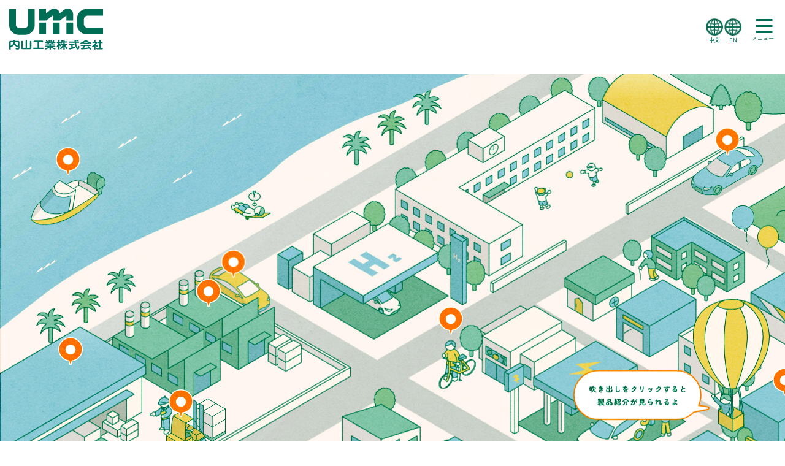

--- FILE ---
content_type: text/html
request_url: https://www.umc-net.co.jp/world/
body_size: 16211
content:
<!DOCTYPE html>
<html lang="ja">

<head prefix="og: http://ogp.me/ns# fb: http://ogp.me/ns/fb# article: http://ogp.me/ns/article#">
  
  <meta charset="UTF-8">
  <meta name="viewport" content="width=device-width,user-scalable=1,maximum-scale=1" />
	
<!-- Global site tag (gtag.js) - Google Analytics -->
<script async src="https://www.googletagmanager.com/gtag/js?id=UA-113668675-1"></script>
<script>
  window.dataLayer = window.dataLayer || [];
  function gtag(){dataLayer.push(arguments);}
  gtag('js', new Date());

  gtag('config', 'UA-113668675-1');
</script>
	
  <title>ウチヤマのある世界｜umc 内山工業株式会社</title>
  <meta name="Description" content="ウチヤマのある世界について紹介します。" />

  <!-- OGP共通 -->
  <meta property="og:url" content="https://www.umc-net.co.jp/world/" />
  <meta property="og:type" content="article" />
  <meta property="og:title" content="ウチヤマのある世界｜umc 内山工業株式会社" />
  <meta property="og:description" content="ウチヤマのある世界について紹介します。" />
  <meta property="og:site_name" content="umc 内山工業株式会社" />
  <meta property="og:image" content="https://www.umc-net.co.jp/common/img/ogp.jpg" />
  <!--facebook-->
  <!-- <meta property="fb:app_id" content="---facebookのApp ID---">
  <meta property="article:publisher" content="---FacebookページのURL---"> -->
  <!-- OGP twitter -->
  <meta name="twitter:card" content="summary" />
  <!-- <meta name="twitter:site" content="---Twitterアカウント@~~---" /> -->
  <!-- ファビコン -->
<link rel="icon" href="/favicon.ico">
<!-- スマホ用アイコン -->
<link rel="apple-touch-icon" href="/apple-touch-icon.png">
<link rel="icon" type="image/png" href="/android-chrome.png">
<!-- 全ページ共通CSS -->
<link rel="preconnect" href="https://fonts.googleapis.com">
<link rel="preconnect" href="https://fonts.gstatic.com" crossorigin>
<link href="https://fonts.googleapis.com/css2?family=Noto+Sans+JP:wght@300;400;500;700;800&family=Zen+Kaku+Gothic+New:wght@400;500;700;900&display=swap" rel="stylesheet">
<link rel="stylesheet" href="/common/css/common.css">
  <link rel="canonical" href="https://www.umc-net.co.jp/world/">

  <!-- 各ページCSS -->
  <link href="/common/css/world.css" rel="stylesheet" media="all" />

  <img src="/img/glg_ofh/11_fkp.gif" width="1" height="1" style="display:none;">
</head>

<body>
  
  <div id="container">
    <header class="header">
    <div class="header-inner">
        <h1 class="header-logo">
            <a href="/">
                <span class="pc">
                    <svg xmlns="http://www.w3.org/2000/svg" xmlns:xlink="http://www.w3.org/1999/xlink" width="144.589" height="63.614" viewBox="0 0 144.589 63.614">
                        <defs>
                          <clipPath id="clip-path">
                            <rect id="長方形_665" data-name="長方形 665" width="144.45" height="15.533" fill="#007361"/>
                          </clipPath>
                        </defs>
                        <g id="グループ_300" data-name="グループ 300" transform="translate(16465 13976)">
                          <g id="グループ_291" data-name="グループ 291" transform="translate(-16465 -13927.919)" clip-path="url(#clip-path)">
                            <path id="パス_26" data-name="パス 26" d="M153.847,15.2c0,.533.356.673.677.78a1.527,1.527,0,0,0,1.1-.115.826.826,0,0,0,.373-.642V11.05c.428.75.756,1.394,1.2,2.062A10.245,10.245,0,0,0,158.685,15a.792.792,0,0,0,.685.156,1.263,1.263,0,0,0,1.069-.792.661.661,0,0,0-.091-.659,23.8,23.8,0,0,1-3.636-5.235h2.737a.727.727,0,0,0,.747-.456,1.351,1.351,0,0,0,.085-.832.812.812,0,0,0-.772-.606h-3.513V5.188h3.15a.824.824,0,0,0,.588-.18,1.189,1.189,0,0,0,.292-1.143.811.811,0,0,0-.782-.568h-3.248V2.1c0-.542-.088-.673-.326-.887a1.593,1.593,0,0,0-1.349-.072.915.915,0,0,0-.472.973V3.3h-1.174a4.308,4.308,0,0,0,.253-1.234.916.916,0,0,0-.417-.506,1.064,1.064,0,0,0-.5-.156.987.987,0,0,0-1.107.586c-.171.654-.33,1.109-.5,1.658a1.981,1.981,0,0,1-.306.551.568.568,0,0,0-.477-.319H148.3V2.187a1.056,1.056,0,0,0-.2-.825,1.167,1.167,0,0,0-.952-.352,1.292,1.292,0,0,0-.415.087.746.746,0,0,0-.552.8V3.877h-1.355a.906.906,0,0,0-.852.384,1.073,1.073,0,0,0-.027,1.055.954.954,0,0,0,.821.431h1.262l-.055.315a22.428,22.428,0,0,1-1.686,3.889c-.366.593-.978,1.383-.366,2.022a1.231,1.231,0,0,0,.976.33c.381-.057.575-.468.806-.857a9.321,9.321,0,0,0,.476-1.163v4.9a.749.749,0,0,0,.552.656,1.814,1.814,0,0,0,1.014-.02c.294-.132.525-.3.525-.608V9.467c.292.452.537,1.1,1.1,1.3a1.1,1.1,0,0,0,1.076-.35.926.926,0,0,0,.1-1.012c-.79-1.119-1.577-2.108-2.312-3.229l-.005-.432,1.318.006.036.149a1.018,1.018,0,0,0,1.046.509c.767-.014.967-.711,1.284-1.216h1.931V6.577h-3.1a1,1,0,0,0-.835.3,1.108,1.108,0,0,0-.016,1.277c.183.28.533.32.957.32h2.119a.784.784,0,0,1-.072.205,19.539,19.539,0,0,1-2.7,3.976c-.572.743-1.193,1.125-1.044,1.845a.93.93,0,0,0,.824.745,1.176,1.176,0,0,0,.9-.195,24.627,24.627,0,0,0,2.958-4.04Z" transform="translate(-70.493 -0.495)" fill="#007361"/>
                            <path id="パス_27" data-name="パス 27" d="M50.009,15.2a2.707,2.707,0,0,0,1.457-.267c.446-.27.713-.838.713-1.889v-10c0-.406-.586-.691-.951-.691a1.427,1.427,0,0,0-.953.286.675.675,0,0,0-.231.5v9.775a.312.312,0,0,1-.281.308h-4.2l-.032-.066V1.421c0-.446-.489-.764-1.087-.764-.692,0-1.118.325-1.118.8v11.7l-.067.074H39.1a.2.2,0,0,1-.171-.176V3.218a.739.739,0,0,0-.248-.659,1.468,1.468,0,0,0-1.132-.241c-.391.088-.792.37-.792.785V13.432a1.936,1.936,0,0,0,.292,1.2,1.606,1.606,0,0,0,1.313.567Z" transform="translate(-18.034 -0.322)" fill="#007361"/>
                            <path id="パス_28" data-name="パス 28" d="M255.377,15.981c.341-.11.7-.332.7-.649V10.095c0-.022-.025-.11.048-.066.611.461,1.376,1.1,1.553,1.261l.278.258c.576.522,1.038.363,1.523-.162.262-.318.345-.9.108-1.117-.756-.681-1.441-1.154-2.266-1.8a8.1,8.1,0,0,0-.66-.491c.268-.4.611-.849.928-1.245a4.533,4.533,0,0,0,1.048-1.779A.936.936,0,0,0,257.9,3.71h-1.8V2.124c0-.351.026-.478-.172-.691a1.138,1.138,0,0,0-.952-.374,1.3,1.3,0,0,0-.629.149c-.4.2-.421.559-.421,1.043V3.71H251.9c-.509,0-.772.624-.732,1.094.056.39.287.843.659.843h3.858c.047.022.1.033.071.1a16.511,16.511,0,0,1-3.488,3.668c-.71.57-1.378.817-1.538,1.318A1.068,1.068,0,0,0,251.388,12c.886.326,1.249-.13,1.7-.456.114-.092.836-.761.836-.761v4.551c0,.31.391.554.659.62a1.908,1.908,0,0,0,.793.021" transform="translate(-123.003 -0.52)" fill="#007361"/>
                            <path id="パス_29" data-name="パス 29" d="M270.1,4h2.585a.689.689,0,0,1,.477.263,1.337,1.337,0,0,1,.122,1.318.735.735,0,0,1-.635.406H270.1V13.46h2.641a.912.912,0,0,1,1.033.816,1.178,1.178,0,0,1-.34.988.97.97,0,0,1-.806.255h-8.282a.735.735,0,0,1-.494-.216,1.3,1.3,0,0,1-.255-1.088c.126-.44.35-.755.8-.755h3.343V5.989h-1.792c-.761,0-.886-.645-.886-1.085a.808.808,0,0,1,.778-.9h1.9V2.363c0-.523.011-.681.321-.983a1.6,1.6,0,0,1,1.334-.192.869.869,0,0,1,.7.9Z" transform="translate(-129.328 -0.555)" fill="#007361"/>
                            <path id="パス_30" data-name="パス 30" d="M73.341,16.044a.842.842,0,0,1-.478-.121,1.006,1.006,0,0,1-.474-.714,1.2,1.2,0,0,1,.208-.975.828.828,0,0,1,.671-.3h5.955V5.22H74.035a.811.811,0,0,1-.8-.532A1.441,1.441,0,0,1,73.3,3.5a.939.939,0,0,1,.888-.4H86.576a1.607,1.607,0,0,1,.811.217,1.232,1.232,0,0,1,.17,1.483.94.94,0,0,1-.941.423H81.569v8.711h5.5c.528-.007.82-.021,1.117.334a1.26,1.26,0,0,1,.02,1.472.837.837,0,0,1-.732.307Z" transform="translate(-35.509 -1.52)" fill="#007361"/>
                            <path id="パス_31" data-name="パス 31" d="M7.718,8.238A10.3,10.3,0,0,1,3.8,11.27a1.319,1.319,0,0,1-1.06.034,1.013,1.013,0,0,1-.474-.453v3.972c0,.254-.2.427-.569.579a1.779,1.779,0,0,1-1.5-.2c-.143-.135-.2-.35-.2-.836V3.948A1.74,1.74,0,0,1,1.686,2.036H6.58V.861A.664.664,0,0,1,6.993.181,2.087,2.087,0,0,1,7.773,0c.374-.033,1.3.222,1.3.731v1.3H13.64c.679-.022,1.3-.053,1.757.614a2.251,2.251,0,0,1,.314,1.47v9.638a1.749,1.749,0,0,1-1.03,1.365,4.666,4.666,0,0,1-2.282.252s-1.262-.169-1.891-.327a.792.792,0,0,1-.6-.588,1.279,1.279,0,0,1,.351-1.334c.227-.272.931-.181,1.282-.091l.477.113A2.04,2.04,0,0,0,13.3,13.08a.741.741,0,0,0,.2-.611V10.643a1.529,1.529,0,0,1-.465.614,1.324,1.324,0,0,1-1.189.012,10.592,10.592,0,0,1-4-3.032ZM2.262,9.625a.853.853,0,0,1,.235-.19A9.847,9.847,0,0,0,4.927,7.989,4.2,4.2,0,0,0,6.6,4.658V4.052H2.537c-.143,0-.275.212-.275.385ZM13.5,4.438a.359.359,0,0,0-.338-.385h-4.1v.606A4.27,4.27,0,0,0,10.8,7.989a10.313,10.313,0,0,0,2.489,1.47c.109.045.208.236.208.236Z" transform="translate(0 0)" fill="#007361"/>
                            <path id="パス_32" data-name="パス 32" d="M109.029,11.8h0a.8.8,0,0,1-.848-1.161c.2-.4.447-.479.912-.457h5.9V9.71h-5.615c-.247,0-.422-.22-.472-.507-.049-.33.118-.866.464-.866h5.623V7.815h-5.666a1.526,1.526,0,0,1-.383-.049c-.269-.066-.348-.263-.422-.527a.831.831,0,0,1,.209-.739.638.638,0,0,1,.45-.184h2.807c-.082-.166-.464-.761-.464-.761h-3.156a.5.5,0,0,1-.407-.161,1.239,1.239,0,0,1-.2-1.084.7.7,0,0,1,.727-.513h1.859c-.107-.166-.66-.779-.85-1.084-.168-.27-.186-.539.146-.92a1.285,1.285,0,0,1,1-.4c.512,0,.731.373.951.724.391.527.646,1.03,1.1,1.676h.769V1.651c0-.452.658-.563,1.015-.563.446,0,.987.229.987.548V3.8h1.025V1.675c0-.4.52-.587.94-.587.5,0,1.049.221,1.049.563V3.8h.756s.811-1.257,1.221-1.939a.96.96,0,0,1,.927-.351,1.209,1.209,0,0,1,.976.769.7.7,0,0,1-.108.52l-.611,1H123.5a.879.879,0,0,1,.573.184,1.116,1.116,0,0,1,.147,1.09.633.633,0,0,1-.659.483h-3.132l-.554.761h2.87a.609.609,0,0,1,.67.528.788.788,0,0,1-.244.834.647.647,0,0,1-.505.138h-5.616v.522h5.433c.47,0,.652.493.542.945a.518.518,0,0,1-.562.428h-5.413v.476h6.309a.56.56,0,0,1,.544.369,1.055,1.055,0,0,1-.1.973.606.606,0,0,1-.537.275h-4.446l.127.069a35.22,35.22,0,0,0,4.393,2c.366.132.677.242.78.7a1.077,1.077,0,0,1-.384.891.994.994,0,0,1-.641.317,5.469,5.469,0,0,1-1.708-.549,24.943,24.943,0,0,1-4.339-2.372V15.41c0,.319-.346.505-.639.571a2.41,2.41,0,0,1-.824-.022c-.338-.07-.592-.261-.592-.532l0-.2V12.737l-.3.213a22.955,22.955,0,0,1-5.2,2.833,2.307,2.307,0,0,1-.415.066h-.025a1.166,1.166,0,0,1-1.074-.813.9.9,0,0,1,.2-.857,8.979,8.979,0,0,1,1.635-.7,17.306,17.306,0,0,0,3.026-1.673Zm8.451-5.488.467-.761h-4.005l.44.761Z" transform="translate(-52.853 -0.534)" fill="#007361"/>
                            <path id="パス_33" data-name="パス 33" d="M220.1,7.415c-.34-.044-.909.024-1.122-.44a1.311,1.311,0,0,1-.091-.563l.04-.143a9.814,9.814,0,0,1-2.641.992,1.2,1.2,0,0,1-.392-.092,1.339,1.339,0,0,1-.555-.809.949.949,0,0,1,.51-1.032A26.555,26.555,0,0,0,222.4,1.747a2.124,2.124,0,0,1,1.231-.6l.057-.011a7.122,7.122,0,0,1,2.6,1.384,22.16,22.16,0,0,0,5.173,2.416.887.887,0,0,1,.509.725,1.277,1.277,0,0,1-.753,1.274,2.608,2.608,0,0,1-1.6-.345c-.267-.11-.888-.413-.888-.413a.945.945,0,0,1-.375,1.153,5.149,5.149,0,0,1-1.068.088Zm7.065-1.933.025-.022c-1.092-.659-2.235-1.252-3.255-1.977h-.292a24.929,24.929,0,0,1-3.108,2Z" transform="translate(-105.65 -0.555)" fill="#007361"/>
                            <path id="パス_34" data-name="パス 34" d="M231.376,15.518a.694.694,0,0,1,.415.135.973.973,0,0,1,.362.825.87.87,0,0,1-.806.923c-.571.048-6.367.046-8.033.073l-1.7,2.943s.217-.015.313-.015c0,0,2.016-.131,2.672-.2.122,0,.339-.022.339-.022.761-.075,1.228-.1,1.943-.2.33-.026.643-.07.9-.117,0,0-.4-.4-1.028-1.084-.279-.309.152-.8.443-.952a1.509,1.509,0,0,1,1.166-.11,10.148,10.148,0,0,1,1.7,1.428,25.936,25.936,0,0,1,2.21,2.482,1.019,1.019,0,0,1-.188,1.064,1.175,1.175,0,0,1-1.5.18c-.3-.259-.708-.751-1.123-1.187,0,0-.567.09-1.147.14-.21.037-2.72.307-2.72.307-1.311.11-2.573.22-3.957.308-.947.066-1.991.11-2.963.176l-.394.021a1.763,1.763,0,0,1-1.306-.24.959.959,0,0,1-.339-.967.849.849,0,0,1,.462-.725c.388-.176.516-.117,1.481-.176.17,0,.408-.029.408-.029a34.774,34.774,0,0,0,1.7-3.045l-2.974.008c-.348-.008-1.12-.005-1.3-.433a1.246,1.246,0,0,1,.122-1.164.9.9,0,0,1,.655-.307c2.1.074,13.065-.031,13.065-.031s.813.007,1.117-.015" transform="translate(-106.148 -7.614)" fill="#007361"/>
                            <path id="パス_35" data-name="パス 35" d="M194.8,3.379h.878a.888.888,0,0,1,.8.4,1.317,1.317,0,0,1-.046,1.2.784.784,0,0,1-.771.427h-3.847a10.581,10.581,0,0,0,.193,1.735,19.567,19.567,0,0,0,1.826,5.6c.1.088.145.241.289.263a.247.247,0,0,0,.193-.2,18.183,18.183,0,0,0,.361-1.977.917.917,0,0,1,.817-.659,1.2,1.2,0,0,1,1.275.659,6.732,6.732,0,0,1-.216,1.889c-.265,1.032-.362,2.262-1.2,2.921a1.691,1.691,0,0,1-1.394.176,4.067,4.067,0,0,1-1.8-1.6,24.309,24.309,0,0,1-2.67-8.808h-8.046a.962.962,0,0,1-.776-.505,1.175,1.175,0,0,1,.1-1.148.9.9,0,0,1,.855-.375h7.6c-.015-.786-.337-1.858.384-2.232a1.55,1.55,0,0,1,1.034-.138,1.794,1.794,0,0,1,.313.072c.772.27.466,1.105.649,2.3h3.2Z" transform="translate(-88.594 -0.478)" fill="#007361"/>
                            <path id="パス_36" data-name="パス 36" d="M186.533,17.965a2.816,2.816,0,0,0,.409-.088c1.213-.355,1.864-.673,2.188-.7a.882.882,0,0,1,.793.5,1.149,1.149,0,0,1,.1,1.054,4.771,4.771,0,0,1-2.163,1.077c-.481.154-.843.279-1.324.41l-.552.139c-.6.11-1.154.286-1.754.4a3.866,3.866,0,0,1-.482.131c-.385.067-.559.142-.944.186l-.378.057a2.225,2.225,0,0,1-.962,0,1.247,1.247,0,0,1-.722-.791,1.113,1.113,0,0,1,.361-1.054c.415-.336,1.01-.264,2.4-.527.378-.088.77-.2.77-.2V14.368H181.7a.806.806,0,0,1-.659-.594,1.156,1.156,0,0,1,.126-1.036.8.8,0,0,1,.6-.362h6.587a1.141,1.141,0,0,1,.817.252,1.3,1.3,0,0,1,.073,1.318.926.926,0,0,1-.813.423h-1.9Z" transform="translate(-88.675 -6.073)" fill="#007361"/>
                            <path id="パス_37" data-name="パス 37" d="M205.883,3.175a.752.752,0,0,0,.758-.8.752.752,0,0,0-.758-.8H203.55a.751.751,0,0,0-.757.8.752.752,0,0,0,.757.8Z" transform="translate(-99.505 -0.769)" fill="#007361"/>
                          </g>
                          <path id="パス_38" data-name="パス 38" d="M0,0H10.413V18.165H0Z" transform="translate(-16397.664 -13954.313)" fill="#006e55"/>
                          <path id="パス_39" data-name="パス 39" d="M0,0H10.414V18.165H0Z" transform="translate(-16376.829 -13954.313)" fill="#006e55"/>
                          <path id="パス_40" data-name="パス 40" d="M0,0H10.413V18.165H0Z" transform="translate(-16418.607 -13954.313)" fill="#006e55"/>
                          <path id="パス_15" data-name="パス 15" d="M119.607,7.553s4.348-3.415,6.978-5.581l.16-.128A8.432,8.432,0,0,1,140.4,7.566a24.812,24.812,0,0,1,.169,3.042v8.015H130.052V10.778l-10.212,7.845H109.256V10.593L98.82,18.608H88.406V.442H98.82v7.11s4.319-3.414,6.95-5.58l.159-.128a8.455,8.455,0,0,1,13.679,5.708" transform="translate(-16507.014 -13976)" fill="#006e55"/>
                          <path id="パス_16" data-name="パス 16" d="M14.84,41.219A14.874,14.874,0,0,1,0,26.195V1.256H10.287s0,19.992,0,24.169a5.2,5.2,0,0,0,5.18,5.258l.386.018c1.857,0,6.113-.018,7.969-.018a5.2,5.2,0,0,0,5.179-5.258c0-4.177,0-24.169,0-24.169H39.3V26.195A14.993,14.993,0,0,1,24.315,41.216s-3.518,0-9.475,0" transform="translate(-16465 -13976.597)" fill="#006e55"/>
                          <path id="パス_17" data-name="パス 17" d="M199.373,16.047A14.875,14.875,0,0,1,214.4,1.207h24.938V11.494l-24.169,0a5.194,5.194,0,0,0-5.256,5.179l-.018.386c0,1.857.018,6.112.018,7.969a5.194,5.194,0,0,0,5.256,5.179l24.169.005V40.5H214.4a14.993,14.993,0,0,1-15.023-14.982s0-3.518,0-9.474" transform="translate(-16559.748 -13976.573)" fill="#006e55"/>
                        </g>
                      </svg>                      
                </span>
                <span class="sp">
                    <svg xmlns="http://www.w3.org/2000/svg" xmlns:xlink="http://www.w3.org/1999/xlink" width="152.475" height="24.579" viewBox="0 0 152.475 24.579">
                        <defs>
                            <clipPath id="clip-path">
                                <rect id="m_329" data-name="長方形 329" width="87.486" height="24.579" fill="#007361" />
                            </clipPath>
                            <clipPath id="clip-path-2">
                                <rect id="m_330" data-name="長方形 330" width="56.474" height="12.231" transform="translate(0 0)" fill="#007361" />
                            </clipPath>
                        </defs>
                        <g id="gp_225" data-name="グループ 225" transform="translate(18713.506 216.789)">
                            <rect id="m_326" data-name="長方形 326" width="6.301" height="10.991" transform="translate(-18672.764 -203.668)" fill="#007361" />
                            <rect id="m_327" data-name="長方形 327" width="6.301" height="10.991" transform="translate(-18660.156 -203.668)" fill="#007361" />
                            <rect id="m_328" data-name="長方形 328" width="6.301" height="10.991" transform="translate(-18685.436 -203.668)" fill="#007361" />
                            <g id="gp_123" data-name="グループ 123" transform="translate(-18713.506 -216.789)">
                                <g id="gp_122" data-name="グループ 122" clip-path="url(#clip-path)">
                                    <path id="パス_29" data-name="パス 29" d="M107.285,4.57s2.631-2.066,4.222-3.377l.1-.077a5.1,5.1,0,0,1,8.26,3.462,15.012,15.012,0,0,1,.1,1.841v4.85H113.6V6.522l-6.179,4.747h-6.4V6.409l-6.315,4.85h-6.3V.267h6.3v4.3s2.614-2.065,4.2-3.376l.1-.077a5.116,5.116,0,0,1,8.277,3.454" transform="translate(-60.335 0)" fill="#007361" />
                                    <path id="パス_30" data-name="パス 30" d="M8.979,25.436A9,9,0,0,1,0,16.346V1.256H6.224s0,12.1,0,14.624a3.143,3.143,0,0,0,3.134,3.181l.233.011c1.124,0,3.7-.011,4.822-.011A3.143,3.143,0,0,0,17.55,15.88c0-2.527,0-14.624,0-14.624h6.225v15.09a9.071,9.071,0,0,1-9.065,9.089l-5.733,0" transform="translate(0 -0.857)" fill="#007361" />
                                    <path id="パス_31" data-name="パス 31" d="M199.373,10.186a9,9,0,0,1,9.092-8.979h15.089V7.431l-14.624,0a3.143,3.143,0,0,0-3.18,3.134l-.011.234c0,1.124.011,3.7.011,4.822a3.143,3.143,0,0,0,3.18,3.134l14.624,0v6.224H208.465a9.072,9.072,0,0,1-9.09-9.065s0-2.128,0-5.733" transform="translate(-136.068 -0.824)" fill="#007361" />
                                </g>
                            </g>
                            <g id="gp_125" data-name="グループ 125" transform="translate(-18617.506 -204.5)" clip-path="url(#clip-path-2)">
                                <path id="パス_32" data-name="パス 32" d="M56.128,12.315a2.137,2.137,0,0,0,1.151-.211c.353-.214.564-.663.564-1.493V2.71c0-.321-.463-.546-.752-.546a1.125,1.125,0,0,0-.753.226.531.531,0,0,0-.183.4v7.727a.247.247,0,0,1-.222.243H52.614l-.025-.052V1.42c0-.352-.387-.6-.859-.6-.547,0-.884.257-.884.636V10.7l-.053.058H47.5a.156.156,0,0,1-.135-.139V2.84a.584.584,0,0,0-.2-.521,1.162,1.162,0,0,0-.895-.191c-.309.069-.626.293-.626.621v8.165a1.531,1.531,0,0,0,.231.952,1.269,1.269,0,0,0,1.038.449Z" transform="translate(-30.852 -0.552)" fill="#007361" />
                                <path id="パス_33" data-name="パス 33" d="M90.653,14.081a.665.665,0,0,1-.378-.1.794.794,0,0,1-.375-.564.945.945,0,0,1,.164-.77.655.655,0,0,1,.531-.241H95.3V5.526H91.2a.641.641,0,0,1-.636-.421,1.139,1.139,0,0,1,.058-.937.743.743,0,0,1,.7-.319h9.789a1.27,1.27,0,0,1,.642.171.975.975,0,0,1,.134,1.172.743.743,0,0,1-.744.334H97.157v6.885H101.5c.418-.005.648-.016.883.264a1,1,0,0,1,.016,1.163.662.662,0,0,1-.579.243Z" transform="translate(-60.747 -2.601)" fill="#007361" />
                                <path id="パス_34" data-name="パス 34" d="M6.1,6.512A8.147,8.147,0,0,1,3,8.908a1.041,1.041,0,0,1-.838.027.8.8,0,0,1-.375-.359v3.139c0,.2-.157.338-.45.458a1.4,1.4,0,0,1-1.183-.157C.043,11.911,0,11.741,0,11.357V3.12A1.375,1.375,0,0,1,1.333,1.609H5.2V.68A.524.524,0,0,1,5.528.143,1.652,1.652,0,0,1,6.144,0c.3-.026,1.024.176,1.024.578V1.609h3.614c.537-.018,1.027-.042,1.389.486a1.778,1.778,0,0,1,.249,1.162v7.618a1.384,1.384,0,0,1-.815,1.079,3.689,3.689,0,0,1-1.8.2s-1-.134-1.495-.259a.626.626,0,0,1-.477-.465,1.012,1.012,0,0,1,.277-1.055c.179-.215.736-.143,1.014-.072l.378.089a1.607,1.607,0,0,0,1.014-.053.586.586,0,0,0,.159-.483V8.413A1.21,1.21,0,0,1,10.3,8.9a1.046,1.046,0,0,1-.94.01A8.376,8.376,0,0,1,6.2,6.512Zm-4.313,1.1a.671.671,0,0,1,.186-.15A7.8,7.8,0,0,0,3.9,6.315,3.326,3.326,0,0,0,5.216,3.682V3.2H2.006c-.113,0-.218.168-.218.3Zm8.883-4.1a.284.284,0,0,0-.267-.3H7.161v.479A3.377,3.377,0,0,0,8.539,6.315a8.158,8.158,0,0,0,1.968,1.162c.086.036.164.187.164.187Z" transform="translate(0 0)" fill="#007361" />
                                <path id="パス_35" data-name="パス 35" d="M134.824,9.823h0a.63.63,0,0,1-.67-.918c.154-.312.353-.378.721-.361h4.665V8.167H135.1c-.2,0-.334-.173-.373-.4-.039-.261.093-.685.367-.685h4.445V6.67H135.06a1.218,1.218,0,0,1-.3-.039c-.212-.052-.276-.208-.333-.417a.657.657,0,0,1,.165-.584.5.5,0,0,1,.356-.146h2.219c-.065-.131-.367-.6-.367-.6h-2.5a.392.392,0,0,1-.322-.127.979.979,0,0,1-.156-.857.554.554,0,0,1,.575-.406h1.469c-.084-.131-.522-.615-.672-.857-.133-.213-.147-.426.115-.727A1.016,1.016,0,0,1,136.1,1.6c.4,0,.578.295.752.573.309.417.511.814.868,1.324h.608V1.8c0-.357.52-.445.8-.445.353,0,.78.181.78.432V3.492h.81V1.816c0-.314.411-.464.743-.464.4,0,.829.175.829.445v1.7h.6s.641-.993.965-1.533a.76.76,0,0,1,.733-.278.956.956,0,0,1,.771.608.55.55,0,0,1-.086.411l-.483.791h1.467a.7.7,0,0,1,.453.146.883.883,0,0,1,.116.862.5.5,0,0,1-.521.382h-2.476l-.437.6h2.268a.482.482,0,0,1,.53.417.623.623,0,0,1-.194.66.511.511,0,0,1-.4.109h-4.439v.412h4.294c.371,0,.516.39.429.747a.409.409,0,0,1-.444.338h-4.279v.377h4.987a.443.443,0,0,1,.431.292.836.836,0,0,1-.077.77.479.479,0,0,1-.425.218h-3.515l.1.055a27.86,27.86,0,0,0,3.473,1.58c.289.1.535.191.617.556a.852.852,0,0,1-.3.7.786.786,0,0,1-.507.251,4.335,4.335,0,0,1-1.35-.434,19.727,19.727,0,0,1-3.43-1.875v2.014c0,.253-.274.4-.506.451a1.886,1.886,0,0,1-.651-.017c-.267-.055-.468-.206-.468-.42l0-.156V10.56l-.236.168a18.147,18.147,0,0,1-4.108,2.24,1.838,1.838,0,0,1-.328.052h-.019a.922.922,0,0,1-.849-.642.712.712,0,0,1,.154-.677,7.071,7.071,0,0,1,1.293-.556,13.654,13.654,0,0,0,2.392-1.322Zm6.68-4.338.369-.6h-3.166l.347.6Z" transform="translate(-90.417 -0.914)" fill="#007361" />
                            </g>
                        </g>
                    </svg>

                </span>
            </a>
        </h1>
        <div class="header_l">
            <nav class="header-nav-pc">
                <ul class="header-menu">
                    <li class="menu-link">
                        <a href="/news/">ニュース</a>
                    </li>
                    <li class="menu-box">
                        <div class="menu-box_btn">会社紹介</div>
                        <div class="sub-menu_wrap">
                            <div class="sub-menu">
                                <a href="/company/greeting.html">代表ご挨拶</a>
                                <a href="/company/">概要・沿革</a>
                                <a href="/company/office.html">国内・グループ拠点</a>
                                <a href="/movie/">動画ギャラリー</a>
                            </div>
                        </div>
                    </li>
                    <li class="menu-box">
                        <div class="menu-box_btn"><a href="/expertise/">技術紹介</a></div>
                        <div class="sub-menu_wrap">
                            <div class="sub-menu">
                                <a href="/expertise/#greeting">研究所長挨拶</a>
                                <a href="/expertise/#material">素材研究</a>
                                <a href="/expertise/#development">製品開発設計</a>
                                <a href="/expertise/#production">生産技術</a>
                            </div>
                        </div>
                    </li>
                    <li class="menu-box">
                        <div class="menu-box_btn">製品紹介</div>
                        <div class="sub-menu_wrap">
                            <div class="sub-menu">
                                <a href="/product/seal_products.html">ガスケット・シール材</a>
                                <a href="/product/cork_plastic.html">コルク栓・キャップ</a>
                                <a href="/product/cork.html">コルク床材・断熱材・その他</a>
                            </div>
                        </div>
                    </li>
                    <li class="menu-link">
                        <a href="/world/">ウチヤマのある世界</a>
                    </li>
					<li class="menu-link">
                        <a href="/sustainability/index.html">サステナビリティ</a>
                    </li>
                    <li class="menu-link">
                        <a href="https://www.umc-net.co.jp/recruit/" target="_blank">採用情報</a>
                    </li>
					<li class="menu-box">
                        <div class="menu-box_btn">公式SNS</div>
                        <div class="sub-menu_wrap">
                            <div class="sub-menu">
                                <a href="https://youtube.com/channel/UCpWcWkTJEdlfxCaujEfHIQQ?si=95xlaknjY6fQxn9X">YouTube</a>
                                <a href="https://x.com/UMC1898">Twitter</a>
                                <a href="https://www.instagram.com/umc1898_official/">Instagram</a>
                            </div>
                        </div>
                    </li>
					

                </ul>

				<div class="menu-contact">
                    <a href="/contact/">お問合せ</a>
                </div>
				
            </nav>
            <div class="header-language_pc">
                <div class="header-language_l">
                    <img src="/common/img/language_g.png" srcset="/common/img/language_g.png 1x,/common/img/language_g@2x.png 2x" alt="言語">
                </div>
                <div class="header-language_r">
                    <a href="https://www.umc-net.co.jp/chinese/" target="_blank">中文</a>
                    <a href="https://www.umc-net.co.jp/english/english/index.html" target="_blank">ENGLISH</a>
                </div>
            </div>

            <div class="header-language_sp">
                <a href="https://www.umc-net.co.jp/chinese/" target="_blank">
                    <img class="language_g" src="/common/img/language_g.png" srcset="/common/img/language_g.png 1x,/common/img/language_g@2x.png 2x" alt="言語">
                    <img class="language_w" src="/common/img/language_w.png" srcset="/common/img/language_w.png 1x,/common/img/language_w@2x.png 2x" alt="言語">
                    中文
                </a>
                <a href="https://www.umc-net.co.jp/english/english/index.html" target="_blank">
                    <img class="language_g" src="/common/img/language_g.png" srcset="/common/img/language_g.png 1x,/common/img/language_g@2x.png 2x" alt="言語">
                    <img class="language_w" src="/common/img/language_w.png" srcset="/common/img/language_w.png 1x,/common/img/language_w@2x.png 2x" alt="言語">
                    EN
                </a>
            </div>
        </div>

        <!-- header-btn -->
        <div class="header-btn">
            <button id="menu-trigger" class="menu-trigger trigger">
                <span></span>
                <span></span>
                <span></span>
                メニュー
            </button>
        </div>
        <!-- /header-btn -->
    </div>
    <!-- header-nav-sp -->
    <nav id="js-menu" class="header-nav-sp">
        <div class="sp-menu-flex">
            <div class="sp-menu_l">
                <p class="sp-menu_link"><a href="/news/">ニュース</a></p>
                <p class="sp-menu_link">会社紹介</p>
                <p class="sp-menu_sub-link"><a href="/company/greeting.html">- 代表ご挨拶</a></p>
                <p class="sp-menu_sub-link"><a href="/company/">- 会社概要・沿革</a></p>
                <p class="sp-menu_sub-link"><a href="/company/office.html">- 国内・グループ拠点</a></p>
                <p class="sp-menu_sub-link"><a href="/movie/">- 動画ギャラリー</a></p>
                <p class="sp-menu_link">技術紹介</p>
                <p class="sp-menu_sub-link"><a href="/expertise/#greeting">- 研究所長挨拶</a></p>
                <p class="sp-menu_sub-link"><a href="/expertise/#material">- 素材研究<br>製品開発設計<br>生産技術</a></p>
            </div>
            <div class="sp-menu_r">
                <p class="sp-menu_link">製品紹介</p>
                <p class="sp-menu_sub-link"><a href="/product/seal_products.html">- ガスケット・シール材</a></p>
                <p class="sp-menu_sub-link"><a href="/product/cork_plastic.html">- コルク栓・キャップ</a></p>
                <p class="sp-menu_sub-link"><a href="/product/cork.html">- コルク床材・断熱材・その他</a></p>

                <p class="sp-menu_link"><a href="/world/">ウチヤマのある世界</a></p>
                <p class="sp-menu_link"><a href="/sustainability/index.html" target="_blank">サスティナビリティ</a></p>
                <p class="sp-menu_link"><a href="https://www.umc-net.co.jp/recruit/" target="_blank">採用情報</a></p>
				
				<p class="sp-menu_link">公式SNS</p>
                <p class="sp-menu_sub-link"><a href="https://youtube.com/channel/UCpWcWkTJEdlfxCaujEfHIQQ?si=95xlaknjY6fQxn9X">- YouTube</a></p>
                <p class="sp-menu_sub-link"><a href="https://x.com/UMC1898">- Twitter</a></p>
                <p class="sp-menu_sub-link"><a href="https://www.instagram.com/umc1898_official/">- Instagram</a></p>
				
                <p class="sp-menu_link"><a href="/contact/">お問合せ</a></p>
            </div>
            <div class="header-btn_close">
                <button id="menu-trigger--close" class="menu-trigger--close">
                    <span></span>
                    <span></span>
                </button>
            </div>
        </div>
    </nav>
    <!-- /header-nav-sp -->
</header>

    <main class="world">

      <!-- world-wrap -->
      <section class="world-wrap">
        <div class="world_bg01"><img src="img/bg01.jpg" alt=""></div>
        <div class="world_bg02"><img src="img/bg02.png" alt=""></div>
        <div class="world_bg03"><img src="img/bg03_01.png" alt=""></div>
        <div class="world_bg05"><img src="img/bg03_02.png" alt=""></div>
        <div class="world_bg04"><img src="img/bg04.png" alt=""></div>

        <!-- spポップアップ -->
        <div class="sp-pop active">
          <div class="sp-pop_inner">
            <h2 class="sp-pop_ttl">ウチヤマのある世界</h2>
            <div id="js-sp-pop_contet01" class="sp-pop_content01 active">
              <p class="sp-pop_text">内山工業は「暮らし」と切っても切れない「密閉と絶縁」を主力に様々な製品を提供しています。<br><br>
                車は勿論、住宅に関する製品など、目に見えない部分でも、様々な場所で「ウチヤマ」が携わっています。</p>
              <button class="sp-pop_next js-sp-pop_next">次へ</button>
            </div>
            <div id="js-sp-pop_contet02" class="sp-pop_content02">
              <div class="sp-pop_img"><img src="img/sp_pop.jpg" srcset="img/sp_pop.jpg 1x,img/sp_pop@2x.jpg 2x" alt="ピンイメージ"></div>
              <p class="sp-pop_text">街の中にあるピンをクリックすると、製品についての詳しい情報がご覧いただけます。</p>
              <button class="sp-pop_close js-sp-pop_close">町をみる</button>
            </div>
            <button class="sp-pop_window-close js-sp-pop_close">
              <span class="sp-pop_window-close-inner">
                <span></span><span></span>
              </span>
            </button>
          </div>
        </div>
        <!-- /spポップアップ -->

        <div class="ship">
          <button class="pin_btn" data-target=".pop-0">
            <img class="pin_img" src="img/pin.svg" alt="クリック">
            <img src="img/ship.svg" alt="小型船舶">
          </button>
        </div>
        <div class="vehicle01">
          <button class="pin_btn" data-target=".pop-1">
            <img class="pin_img" src="img/pin.svg" alt="クリック">
            <img src="img/vehicle01.svg" alt="フォークリフト">
          </button>
        </div>
        <div class="vehicle02">
          <button class="pin_btn" data-target=".pop-2">
            <img class="pin_img" src="img/pin.svg" alt="クリック">
            <img src="img/vehicle02.svg" alt="燃料電池自動車">
          </button>
        </div>
        <div class="vehicle03">
          <button class="pin_btn" data-target=".pop-3">
            <img class="pin_img" src="img/pin.svg" alt="クリック">
            <img src="img/vehicle03.svg" alt="ガソリン・ハイブリット車">
          </button>
        </div>
        <div class="vehicle04">
          <button class="pin_btn" data-target=".pop-4">
            <img class="pin_img" src="img/pin.svg" alt="クリック">
            <img src="img/vehicle04.svg" alt="農機・産機">
          </button>
        </div>
        <div class="vehicle05">
          <button class="pin_btn" data-target=".pop-5">
            <img class="pin_img" src="img/pin.svg" alt="クリック">
            <img src="img/vehicle05.svg" alt="トラム">
          </button>
        </div>

        <div class="wave"><img src="img/wave.svg" alt=""></div>
        <div class="wave02"><img src="img/wave02.svg" alt=""></div>
        <div class="balloon01"><img src="img/balloon01.svg" alt=""></div>
        <div class="balloon02"><img src="img/balloon02.svg" alt=""></div>
        <div class="cloud01"><img src="img/cloud01.png" alt=""></div>
        <div class="cloud02"><img src="img/cloud02.png" alt=""></div>
        <div class="balloon"><img src="img/balloon.svg" alt=""></div>

        <div class="area01">
          <button class="pin_btn" data-target=".pop-6">
            <img class="pin_img" src="img/pin.svg" alt="クリック">
          </button>
        </div>

        <div class="area02">
          <button class="pin_btn" data-target=".pop-7">
            <img class="pin_img" src="img/pin.svg" alt="クリック">
          </button>
        </div>

        <div class="area03">
          <button class="pin_btn" data-target=".pop-8">
            <img class="pin_img" src="img/pin.svg" alt="クリック">
          </button>
        </div>

        <div class="area04">
          <button class="pin_btn" data-target=".pop-9">
            <img class="pin_img" src="img/pin.svg" alt="クリック">
          </button>
        </div>

        <div class="area05">
          <button class="pin_btn" data-target=".pop-10">
            <img class="pin_img" src="img/pin.svg" alt="クリック">
          </button>
        </div>

        <div class="area06">
          <button class="pin_btn" data-target=".pop-11">
            <img class="pin_img" src="img/pin.svg" alt="クリック">
          </button>
        </div>

        <div class="area07">
          <button class="pin_btn" data-target=".pop-12">
            <img class="pin_img" src="img/pin.svg" alt="クリック">
          </button>
        </div>
        <div class="area08">
          <button class="pin_btn" data-target=".pop-13">
            <img class="pin_img" src="img/pin.svg" alt="クリック">
          </button>
        </div>
        <div class="area09">
          <button class="pin_btn" data-target=".pop-14">
            <img class="pin_img" src="img/pin.svg" alt="クリック">
          </button>
        </div>
        <div class="area10">
          <button class="pin_btn" data-target=".pop-15">
            <img class="pin_img" src="img/pin.svg" alt="クリック">
          </button>
        </div>
        <div class="area11">
          <button class="pin_btn" data-target=".pop-16">
            <img class="pin_img" src="img/pin.svg" alt="クリック">
          </button>
        </div>



        <!-- pop-0 -->
        <div class="pop pop-picup pop-0">
          <div class="pop-position">
            <div class="pop-picup_flex">
              <div class="pop-picup_l">
                <h2 class="pop-picup_ttl">
                  <span class="pop-ttl_en">Small<br>
                    boat</span>
                  <span class="pop-ttl_ja">小型船舶</span>
                </h2>
                <div class="pop-picup_img"><img src="img/00.jpg" srcset="img/00.jpg 1x,img/00@2x.jpg 2x" alt="小型船舶"></div>
              </div>
              <div class="pop-picup_r">
                <h3 class="pop-picup_ttl02">PICK UP PRODUCT</h3>
                <div class="pop-picup_list">
                  <div class="pop-picup_item">
                    <div class="pop-picup_item-l">
                      <h3 class="pop-sttl">サイレンサー</h3>
                      <p class="pop-text">船舶・産業機械などの大型エンジンの吸気ノイズを、膨張室と内側の吸音材により低減するユニットです。</p>
                    </div>
                    <div class="pop-picup_item-r"><img src="img/00_01.jpg" srcset="img/00_01.jpg 1x,img/00_01@2x.jpg 2x" alt="サイレンサー"></div>
                  </div>

                </div>
                <div class="pop-btn"><a href="/product/seal_products.html#sec07"><span>その他の製品はこちら</span></a></div>
              </div>
            </div>

            <button class="pop-close js-pop-close">
              <span class="pop-close_icon">
                <span></span><span></span>
              </span>
              <span class="pop-close_text">CLOSE</span>
            </button>
          </div>
        </div>
        <!-- /pop-0 -->

        <!-- pop-01 -->
        <div class="pop pop-single pop-1">
          <div class="pop-position">
            <h2 class="pop-single_ttl">
              <span class="pop-ttl_en">Forklift</span>
              <span class="pop-ttl_ja">フォークリフト</span>
            </h2>
            <div class="pop-single_img"><img src="img/01.jpg" srcset="img/01.jpg 1x,img/01@2x.jpg 2x" alt="フォークリフト"></div>

            <div class="pop-btn"><a href="/product/seal_products.html#sec06"><span>導入事例はこちら</span></a></div>

            <button class="pop-close js-pop-close">
              <span class="pop-close_icon">
                <span></span><span></span>
              </span>
              <span class="pop-close_text">CLOSE</span>
            </button>
          </div>
        </div>
        <!-- /pop-01 -->

        <div class="pop pop-picup pop-2">
          <div class="pop-position">
            <div class="pop-picup_flex">
              <div class="pop-picup_l">
                <h2 class="pop-picup_ttl">
                  <span class="pop-ttl_en">Fuel cell<br>Vehicle</span>
                  <span class="pop-ttl_ja">燃料電池自動車</span>
                </h2>
                <div class="pop-picup_img"><img src="img/02.jpg" srcset="img/02.jpg 1x,img/02@2x.jpg 2x" alt="燃料電池自動車"></div>
              </div>
              <div class="pop-picup_r">
                <h3 class="pop-picup_ttl02">PICK UP PRODUCT</h3>
                <div class="pop-picup_list">
                  <div class="pop-picup_item">
                    <div class="pop-picup_item-l">
                      <h3 class="pop-sttl">エアーバルブインレットパイプASSY</h3>
                      <p class="pop-text">燃料電池スタックのエアー出入口に使用されるガスケット付樹脂継手で、圧力損失を抑え、清浄度を管理します。</p>
                    </div>
                    <div class="pop-picup_item-r"><img src="img/02_01.jpg" srcset="img/02_01.jpg 1x,img/02_01@2x.jpg 2x" alt="エアーバルブインレットパイプASSY"></div>
                  </div>
                  <div class="pop-picup_item">
                    <div class="pop-picup_item-l">
                      <h3 class="pop-sttl">スタックケースガスケット</h3>
                      <p class="pop-text">燃料電池スタックのケースに使用されるガスケットで、接点障害を抑えつつ、水素の微小漏れや水・異物の侵入を防止します。</p>
                    </div>
                    <div class="pop-picup_item-r"><img src="img/02_02.jpg" srcset="img/02_02.jpg 1x,img/02_02@2x.jpg 2x" alt="スタックケースガスケット"></div>
                  </div>
                </div>
                <div class="pop-btn"><a href="/product/seal_products.html#sec02"><span>その他の製品はこちら</span></a></div>
              </div>
            </div>

            <button class="pop-close js-pop-close">
              <span class="pop-close_icon">
                <span></span><span></span>
              </span>
              <span class="pop-close_text">CLOSE</span>
            </button>
          </div>
        </div>

        <!-- pop03 -->
        <div class="pop pop-picup pop-3">
          <div class="pop-position">
            <div class="pop-picup_flex">
              <div class="pop-picup_l">
                <h2 class="pop-picup_ttl">
                  <span class="pop-ttl_en">Gasoline<br>hybrid <br>Vehicle</span>
                  <span class="pop-ttl_ja">ガソリン・ハイブリット車</span>
                </h2>
                <div class="pop-picup_img"><img src="img/03.jpg" srcset="img/03.jpg 1x,img/03@2x.jpg 2x" alt="燃料電池自動車"></div>
              </div>
              <div class="pop-picup_r">
                <h3 class="pop-picup_ttl02">PICK UP PRODUCT</h3>
                <div class="pop-picup_list">
                  <div class="pop-picup_item">
                    <div class="pop-picup_item-l">
                      <h3 class="pop-sttl">PCU樹脂水路ASSY</h3>
                      <p class="pop-text">車のパワーコントロールユニット(PCU)に使用され、冷却水経路の形成、PCUへの水・塵など異物の侵入を防止します。</p>
                    </div>
                    <div class="pop-picup_item-r"><img src="img/03_01.jpg" srcset="img/03_01.jpg 1x,img/03_01@2x.jpg 2x" alt="PCU樹脂水路ASSY"></div>
                  </div>
                  <div class="pop-picup_item">
                    <div class="pop-picup_item-l">
                      <h3 class="pop-sttl">車輸速用磁気エンコーダー</h3>
                      <p class="pop-text">急ブレーキ時などにタイヤがロックするのを防ぐために必要な部品です。磁性ゴムを使用し、回転速度の検出機能を持たせています。</p>
                    </div>
                    <div class="pop-picup_item-r"><img src="img/03_02.jpg" srcset="img/03_02.jpg 1x,img/03_02@2x.jpg 2x" alt="車輸速用磁気エンコーダー"></div>
                  </div>
                  <div class="pop-picup_item">
                    <div class="pop-picup_item-l">
                      <h3 class="pop-sttl">ドレンワッシャ</h3>
                      <p class="pop-text">潤滑油の排出口ガスケットです。独自の材料を使用して、一般的な銅製ワッシャより優れたシール性能を持っています。</p>
                    </div>
                    <div class="pop-picup_item-r"><img src="img/03_03.jpg" srcset="img/03_03.jpg 1x,img/03_03@2x.jpg 2x" alt="ドレンワッシャ"></div>
                  </div>
                </div>
                <div class="pop-btn"><a href="/product/seal_products.html#sec03"><span>その他の製品はこちら</span></a></div>
              </div>
            </div>

            <button class="pop-close js-pop-close">
              <span class="pop-close_icon">
                <span></span><span></span>
              </span>
              <span class="pop-close_text">CLOSE</span>
            </button>
          </div>
        </div>
        <!-- /pop03 -->

        <!-- pop-4 -->
        <div class="pop pop-picup pop-4">
          <div class="pop-position">
            <div class="pop-picup_flex">
              <div class="pop-picup_l">
                <h2 class="pop-picup_ttl">
                  <span class="pop-ttl_en pop-ttl_en--small">Agricultural<br>
                    industrial<br>
                    machinery</span>
                  <span class="pop-ttl_ja">農機・産機</span>
                </h2>
                <div class="pop-picup_img"><img src="img/04.jpg" srcset="img/04.jpg 1x,img/04@2x.jpg 2x" alt="農機・産機"></div>
              </div>
              <div class="pop-picup_r">
                <h3 class="pop-picup_ttl02">PICK UP PRODUCT</h3>
                <div class="pop-picup_list">
                  <div class="pop-picup_item">
                    <div class="pop-picup_item-l">
                      <h3 class="pop-sttl">EGRガスケット</h3>
                      <p class="pop-text">排ガスを再度吸気側に戻し(排ガス再循環=EGR)、NOxなどをできるだけ完全燃焼させる機構に使うガスケットです。</p>
                    </div>
                    <div class="pop-picup_item-r"><img src="img/04_01.jpg" srcset="img/04_01.jpg 1x,img/04_01@2x.jpg 2x" alt="EGRガスケット"></div>
                  </div>
                  <div class="pop-picup_item">
                    <div class="pop-picup_item-l">
                      <h3 class="pop-sttl">オイルパンガスケット</h3>
                      <p class="pop-text">エンジンやトランスミッションの潤滑油を貯めておくオイルパンと、本体の隙間からの漏れを防ぐガスケットです。</p>
                    </div>
                    <div class="pop-picup_item-r"><img src="img/04_02.jpg" srcset="img/04_02.jpg 1x,img/04_02@2x.jpg 2x" alt="オイルパンガスケット"></div>
                  </div>
                  <div class="pop-picup_item">
                    <div class="pop-picup_item-l">
                      <h3 class="pop-sttl">ベアリングシール</h3>
                      <p class="pop-text">機械の回転を支えるベアリングに使用されるシールです。内部からのグリースの流出及び外部からの水や泥、異物の浸入を防ぎます。</p>
                    </div>
                    <div class="pop-picup_item-r"><img src="img/04_03.jpg" srcset="img/04_03.jpg 1x,img/04_03@2x.jpg 2x" alt="ベアリングシール"></div>
                  </div>

                </div>
                <div class="pop-btn"><a href="/product/seal_products.html#sec08"><span>その他の製品はこちら</span></a></div>
              </div>
            </div>

            <button class="pop-close js-pop-close">
              <span class="pop-close_icon">
                <span></span><span></span>
              </span>
              <span class="pop-close_text">CLOSE</span>
            </button>
          </div>
        </div>
        <!-- /pop-4 -->

        <!-- pop-05 -->
        <div class="pop pop-single pop-5">
          <div class="pop-position">
            <h2 class="pop-single_ttl">
              <span class="pop-ttl_en">Tram</span>
              <span class="pop-ttl_ja">トラム</span>
            </h2>
            <div class="pop-single_img"><img src="img/05.jpg" srcset="img/05.jpg 1x,img/05@2x.jpg 2x" alt="トラム"></div>

            <div class="pop-btn"><a href="/product/seal_products.html#sec05"><span>導入事例はこちら</span></a></div>

            <button class="pop-close js-pop-close">
              <span class="pop-close_icon">
                <span></span><span></span>
              </span>
              <span class="pop-close_text">CLOSE</span>
            </button>
          </div>
        </div>
        <!-- /pop-05 -->

        <!-- pop06 -->
        <div class="pop pop-single pop-6">
          <div class="pop-position">
            <h2 class="pop-single_ttl">
              <span class="pop-ttl_en">Shipping<br>
                packaging</span>
              <span class="pop-ttl_ja">配送用梱包材</span>
            </h2>
            <div class="pop-single_img"><img src="img/06.jpg" srcset="img/06.jpg 1x,img/06@2x.jpg 2x" alt="配送用梱包材"></div>

            <div class="pop-btn"><a href="/product/cork.html#sec02"><span>導入事例はこちら</span></a></div>

            <button class="pop-close js-pop-close">
              <span class="pop-close_icon">
                <span></span><span></span>
              </span>
              <span class="pop-close_text">CLOSE</span>
            </button>
          </div>
        </div>
        <!-- pop06 -->

        <!-- pop07 -->
        <div class="pop pop-single pop-7">
          <div class="pop-position">
            <h2 class="pop-single_ttl">
              <span class="pop-ttl_en">Plant</span>
              <span class="pop-ttl_ja">工場</span>
            </h2>
            <div class="pop-single_img"><img src="img/07.jpg" srcset="img/07.jpg 1x,img/07@2x.jpg 2x" alt="工場"></div>

            <div class="pop-btn"><a href="/product/cork.html#sec04"><span>導入事例はこちら</span></a></div>

            <button class="pop-close js-pop-close">
              <span class="pop-close_icon">
                <span></span><span></span>
              </span>
              <span class="pop-close_text">CLOSE</span>
            </button>
          </div>
        </div>
        <!-- pop07 -->

        <!-- pop08 -->
        <div class="pop pop-single pop-8">
          <div class="pop-position">
            <h2 class="pop-single_ttl">
              <span class="pop-ttl_en">Park</span>
              <span class="pop-ttl_ja">公園</span>
            </h2>
            <div class="pop-single_img"><img src="img/08.jpg" srcset="img/08.jpg 1x,img/08@2x.jpg 2x" alt="公園"></div>

            <div class="pop-btn"><a href="/product/cork.html#sec06"><span>導入事例はこちら</span></a></div>

            <button class="pop-close js-pop-close">
              <span class="pop-close_icon">
                <span></span><span></span>
              </span>
              <span class="pop-close_text">CLOSE</span>
            </button>
          </div>
        </div>
        <!-- pop08 -->

        <!-- pop-05 -->
        <div class="pop pop-single pop-9">
          <div class="pop-position">
            <h2 class="pop-single_ttl">
              <span class="pop-ttl_en">Goods</span>
              <span class="pop-ttl_ja">その他</span>
            </h2>
            <div class="pop-single_img"><img src="img/09.jpg" srcset="img/09.jpg 1x,img/09@2x.jpg 2x" alt="その他"></div>

            <div class="pop-btn"><a href="/product/cork.html#sec07"><span>導入事例はこちら</span></a></div>

            <button class="pop-close js-pop-close">
              <span class="pop-close_icon">
                <span></span><span></span>
              </span>
              <span class="pop-close_text">CLOSE</span>
            </button>
          </div>
        </div>
        <!-- /pop-05 -->

        <!-- pop-10 -->
        <div class="pop pop-single pop-10">
          <div class="pop-position">
            <h2 class="pop-single_ttl">
              <span class="pop-ttl_en">Electric<br>
                assist<br>
                bicycle</span>
              <span class="pop-ttl_ja">自転車・電動アシスト自転車</span>
            </h2>
            <div class="pop-single_img"><img src="img/10.jpg" srcset="img/10.jpg 1x,img/10@2x.jpg 2x" alt="自転車・電動アシスト自転車"></div>

            <div class="pop-btn"><a href="/product/seal_products.html#sec04"><span>導入事例はこちら</span></a></div>

            <button class="pop-close js-pop-close">
              <span class="pop-close_icon">
                <span></span><span></span>
              </span>
              <span class="pop-close_text">CLOSE</span>
            </button>
          </div>
        </div>
        <!-- /pop-10 -->

        <!-- pop11 -->
        <div class="pop pop-single pop-11">
          <div class="pop-position">
            <h2 class="pop-single_ttl">
              <span class="pop-ttl_en">Housing</span>
              <span class="pop-ttl_ja">住宅</span>
            </h2>
            <div class="pop-single_img"><img src="img/11.jpg" srcset="img/11.jpg 1x,img/11@2x.jpg 2x" alt="住宅"></div>

            <div class="pop-btn"><a href="/product/cork.html#sec01"><span>導入事例はこちら</span></a></div>

            <button class="pop-close js-pop-close">
              <span class="pop-close_icon">
                <span></span><span></span>
              </span>
              <span class="pop-close_text">CLOSE</span>
            </button>
          </div>
        </div>
        <!-- pop11 -->

        <!-- pop-12 -->
        <div class="pop pop-picup pop-12">
          <div class="pop-position">
            <div class="pop-picup_flex">
              <div class="pop-picup_l">
                <h2 class="pop-picup_ttl">
                  <span class="pop-ttl_en">Electric<br>
                    Vehicle</span>
                  <span class="pop-ttl_ja">電気自動車</span>
                </h2>
                <div class="pop-picup_img"><img src="img/12.jpg" srcset="img/12.jpg 1x,img/12@2x.jpg 2x" alt="電気自動車"></div>
              </div>
              <div class="pop-picup_r">
                <h3 class="pop-picup_ttl02">PICK UP PRODUCT</h3>
                <div class="pop-picup_list">
                  <div class="pop-picup_item">
                    <div class="pop-picup_item-l">
                      <h3 class="pop-sttl">バッテリーハウジングガスケット</h3>
                      <p class="pop-text">電動車用バッテリーケースの内部に使用されるガスケットで、メンテナンスを可能とし、長期間の安全性・高性能を維持できます。</p>
                    </div>
                    <div class="pop-picup_item-r"><img src="img/12_01.jpg" srcset="img/12_01.jpg 1x,img/12_01@2x.jpg 2x" alt="バッテリーハウジングガスケット"></div>
                  </div>
                  <div class="pop-picup_item">
                    <div class="pop-picup_item-l">
                      <h3 class="pop-sttl">LIDARシステム用磁気エンコーダー</h3>
                      <p class="pop-text">光源としてレーザーを使用し、物体までの距離や形状を反射光で高精度に計測するシステムに採用されるエンコーダーです。</p>
                    </div>
                    <div class="pop-picup_item-r"><img src="img/12_02.jpg" srcset="img/12_02.jpg 1x,img/12_02@2x.jpg 2x" alt="LIDARシステム用磁気エンコーダー"></div>
                  </div>
                  <div class="pop-picup_item">
                    <div class="pop-picup_item-l">
                      <h3 class="pop-sttl">内装部品(コルクトレイ採用)</h3>
                      <p class="pop-text">見た目や肌触りに加えエコを追求した車の内装部品です。天然素材であるコルクと樹脂を一体成型しています。</p>
                    </div>
                    <div class="pop-picup_item-r"><img src="img/12_03.jpg" srcset="img/12_03.jpg 1x,img/12_03@2x.jpg 2x" alt="内装部品(コルクトレイ採用)"></div>
                  </div>

                </div>
                <div class="pop-btn"><a href="/product/seal_products.html#sec01"><span>その他の製品はこちら</span></a></div>
              </div>
            </div>

            <button class="pop-close js-pop-close">
              <span class="pop-close_icon">
                <span></span><span></span>
              </span>
              <span class="pop-close_text">CLOSE</span>
            </button>
          </div>
        </div>
        <!-- /pop-12 -->

        <!-- pop13 -->
        <div class="pop pop-single pop-13">
          <div class="pop-position">
            <h2 class="pop-single_ttl">
              <span class="pop-ttl_en">Building</span>
              <span class="pop-ttl_ja">建物</span>
            </h2>
            <div class="pop-single_img"><img src="img/13.jpg" srcset="img/13.jpg 1x,img/13@2x.jpg 2x" alt="建物"></div>

            <div class="pop-btn"><a href="/product/cork.html#sec05"><span>導入事例はこちら</span></a></div>

            <button class="pop-close js-pop-close">
              <span class="pop-close_icon">
                <span></span><span></span>
              </span>
              <span class="pop-close_text">CLOSE</span>
            </button>
          </div>
        </div>
        <!-- pop13 -->

        <!-- pop-14 -->
        <div class="pop pop-picup pop-14">
          <div class="pop-position">
            <div class="pop-picup_flex">
              <div class="pop-picup_l">
                <h2 class="pop-picup_ttl">
                  <span class="pop-ttl_en">Liquor</span>
                  <span class="pop-ttl_ja">酒</span>
                </h2>
                <div class="pop-picup_img"><img src="img/14.jpg" srcset="img/14.jpg 1x,img/14@2x.jpg 2x" alt="農機・産機"></div>
              </div>
              <div class="pop-picup_r">
                <h3 class="pop-picup_ttl02">PICK UP PRODUCT</h3>
                <div class="pop-picup_list">
                  <div class="pop-picup_item">
                    <div class="pop-picup_item-l">
                      <h3 class="pop-sttl">ウイスキー・ジン用包装資材</h3>
                      <p class="pop-text">独自の「STコルク粒」を使ったTCAフリーのコルク栓をご提供します。高アルコール製品の栓としてもご支持を頂いております。</p>
                    </div>
                    <div class="pop-picup_item-r"><img src="img/14_01.jpg" srcset="img/14_01.jpg 1x,img/14_01@2x.jpg 2x" alt="ウイスキー・ジン用包装資材"></div>
                  </div>
                  <div class="pop-picup_item">
                    <div class="pop-picup_item-l">
                      <h3 class="pop-sttl">ワイン用包装資材</h3>
                      <p class="pop-text">日本で加工することで、お客様の充填・保管などの条件に適した安全・安心かつTCAフリーのコルク栓をご提供します。</p>
                    </div>
                    <div class="pop-picup_item-r"><img src="img/14_02.jpg" srcset="img/14_02.jpg 1x,img/14_02@2x.jpg 2x" alt="ワイン用包装資材"></div>
                  </div>
                  <div class="pop-picup_item">
                    <div class="pop-picup_item-l">
                      <h3 class="pop-sttl">日本酒・焼酎用包装資材</h3>
                      <p class="pop-text">ポリオレフィン系樹脂薄膜を被膜することで「へたり」による漏れを無くし、長期間にわたる密封性を保つ栓をご提案します。</p>
                    </div>
                    <div class="pop-picup_item-r"><img src="img/14_03.jpg" srcset="img/14_03.jpg 1x,img/14_03@2x.jpg 2x" alt="日本酒・焼酎用包装資材"></div>
                  </div>

                </div>
                <div class="pop-btn"><a href="/product/cork_plastic.html#sec01"><span>その他の製品はこちら</span></a></div>
              </div>
            </div>

            <button class="pop-close js-pop-close">
              <span class="pop-close_icon">
                <span></span><span></span>
              </span>
              <span class="pop-close_text">CLOSE</span>
            </button>
          </div>
        </div>
        <!-- /pop-14 -->

        <!-- pop-15 -->
        <div class="pop pop-single pop-15">
          <div class="pop-position">
            <h2 class="pop-single_ttl">
              <span class="pop-ttl_en">Draft beer</span>
              <span class="pop-ttl_ja">樽ビール</span>
            </h2>
            <div class="pop-single_img"><img src="img/15.jpg" srcset="img/15.jpg 1x,img/15@2x.jpg 2x" alt="樽ビール"></div>

            <div class="pop-btn"><a href="/product/cork_plastic.html#sec02"><span>導入事例はこちら</span></a></div>

            <button class="pop-close js-pop-close">
              <span class="pop-close_icon">
                <span></span><span></span>
              </span>
              <span class="pop-close_text">CLOSE</span>
            </button>
          </div>
        </div>
        <!-- /pop-15 -->

        <!-- pop16 -->
        <div class="pop pop-single pop-16">
          <div class="pop-position">
            <h2 class="pop-single_ttl">
              <span class="pop-ttl_en">Hospital</span>
              <span class="pop-ttl_ja">病院</span>
            </h2>
            <div class="pop-single_img"><img src="img/16.jpg" srcset="img/16.jpg 1x,img/16@2x.jpg 2x" alt="病院"></div>

            <div class="pop-btn"><a href="/product/cork.html#sec03"><span>導入事例はこちら</span></a></div>

            <button class="pop-close js-pop-close">
              <span class="pop-close_icon">
                <span></span><span></span>
              </span>
              <span class="pop-close_text">CLOSE</span>
            </button>
          </div>
        </div>
        <!-- pop16 -->


      </section>
      <!-- /world-wrap -->
      <div class="overlay"><img src="img/overlay.jpg" alt=""></div>


      <button id="js-summary-btn" class="summary-btn">
        <span class="summary-btn_icon">
          <span></span><span></span><span></span>
        </span>
        <span class="summary-btn_text">まとめて見る</span>
      </button>
      <div id="js-summary" class="summary">
        <div class="summary_position">
          <div class="summary_inner">
            <h3 class="summary_ttl">まとめて見る</h3>
            <ul class="summary_list">
              <li class="summary_item">
                <a href="/product/seal_products.html#sec01">
                  <div class="summary_img"><img src="img/summary01.jpg" srcset="img/summary01.jpg 1x,img/summary01@2x.jpg 2x" alt="電気自動車"></div>
                  <p class="summary_name">電気自動車</p>
                </a>
              </li>
              <li class="summary_item">
                <a href="/product/seal_products.html#sec02">
                  <div class="summary_img"><img src="img/summary02.jpg" srcset="img/summary02.jpg 1x,img/summary02@2x.jpg 2x" alt="燃料電池自動車"></div>
                  <p class="summary_name">燃料電池自動車</p>
                </a>
              </li>
              <li class="summary_item">
                <a href="/product/seal_products.html#sec03">
                  <div class="summary_img"><img src="img/summary03.jpg" srcset="img/summary03.jpg 1x,img/summary03@2x.jpg 2x" alt="ガソリン・ハイブリット車"></div>
                  <p class="summary_name">ガソリン・<br>
                    ハイブリット車</p>
                </a>
              </li>
              <li class="summary_item">
                <a href="/product/seal_products.html#sec04">
                  <div class="summary_img"><img src="img/summary04.jpg" srcset="img/summary04.jpg 1x,img/summary04@2x.jpg 2x" alt="自転・電動アシスト自転車"></div>
                  <p class="summary_name">自転・電動<br>
                    アシスト自転車</p>
                </a>
              </li>
              <li class="summary_item">
                <a href="/product/seal_products.html#sec05">
                  <div class="summary_img"><img src="img/summary05.jpg" srcset="img/summary05.jpg 1x,img/summary05@2x.jpg 2x" alt="トラム"></div>
                  <p class="summary_name">トラム</p>
                </a>
              </li>
              <li class="summary_item">
                <a href="/product/seal_products.html#sec06">
                  <div class="summary_img"><img src="img/summary06.jpg" srcset="img/summary06.jpg 1x,img/summary06@2x.jpg 2x" alt="フォークリフト"></div>
                  <p class="summary_name">フォークリフト</p>
                </a>
              </li>
              <li class="summary_item">
                <a href="/product/seal_products.html#sec07">
                  <div class="summary_img"><img src="img/summary07.jpg" srcset="img/summary07.jpg 1x,img/summary07@2x.jpg 2x" alt="小型船舶"></div>
                  <p class="summary_name">小型船舶</p>
                </a>
              </li>
              <li class="summary_item">
                <a href="/product/seal_products.html#sec08">
                  <div class="summary_img"><img src="img/summary08.jpg" srcset="img/summary08.jpg 1x,img/summary08@2x.jpg 2x" alt="農機・産機"></div>
                  <p class="summary_name">農機・産機</p>
                </a>
              </li>
              <li class="summary_item">
                <a href="/product/cork_plastic.html#sec01">
                  <div class="summary_img"><img src="img/summary09.jpg" srcset="img/summary09.jpg 1x,img/summary09@2x.jpg 2x" alt="酒"></div>
                  <p class="summary_name">酒</p>
                </a>
              </li>
              <li class="summary_item">
                <a href="/product/cork_plastic.html#sec02">
                  <div class="summary_img"><img src="img/summary10.jpg" srcset="img/summary10.jpg 1x,img/summary10@2x.jpg 2x" alt="生樽ビール"></div>
                  <p class="summary_name">生樽ビール</p>
                </a>
              </li>
              <li class="summary_item">
                <a href="/product/cork.html#sec04">
                  <div class="summary_img"><img src="img/summary11.jpg" srcset="img/summary11.jpg 1x,img/summary11@2x.jpg 2x" alt="工場"></div>
                  <p class="summary_name">工場</p>
                </a>
              </li>
              <li class="summary_item">
                <a href="/product/cork.html#sec01">
                  <div class="summary_img"><img src="img/summary12.jpg" srcset="img/summary12.jpg 1x,img/summary12@2x.jpg 2x" alt="住宅"></div>
                  <p class="summary_name">住宅</p>
                </a>
              </li>
              <li class="summary_item">
                <a href="/product/cork.html#sec02">
                  <div class="summary_img"><img src="img/summary13.jpg" srcset="img/summary13.jpg 1x,img/summary13@2x.jpg 2x" alt="配送用梱包"></div>
                  <p class="summary_name">配送用梱包</p>
                </a>
              </li>
              <li class="summary_item">
                <a href="/product/cork.html#sec03">
                  <div class="summary_img"><img src="img/summary14.jpg" srcset="img/summary14.jpg 1x,img/summary14@2x.jpg 2x" alt="病院"></div>
                  <p class="summary_name">病院</p>
                </a>
              </li>
              <li class="summary_item">
                <a href="/product/cork.html#sec05">
                  <div class="summary_img"><img src="img/summary15.jpg" srcset="img/summary15.jpg 1x,img/summary15@2x.jpg 2x" alt="建物"></div>
                  <p class="summary_name">建物</p>
                </a>
              </li>
              <li class="summary_item">
                <a href="/product/cork.html#sec06">
                  <div class="summary_img"><img src="img/summary16.jpg" srcset="img/summary16.jpg 1x,img/summary16@2x.jpg 2x" alt="公園"></div>
                  <p class="summary_name">公園</p>
                </a>
              </li>
              <li class="summary_item">
                <a href="/product/cork.html#sec07">
                  <div class="summary_img"><img src="img/summary17.jpg" srcset="img/summary17.jpg 1x,img/summary17@2x.jpg 2x" alt="その他"></div>
                  <p class="summary_name">その他</p>
                </a>
              </li>
            </ul>
          </div>

          <button id="js-summary-close" class="summary-close">
            <span class="summary-close_icon">
              <span></span><span></span>
            </span>
            <span class="summary-close_text">CLOSE</span>
          </button>
        </div>
      </div>


    </main>

  </div><!-- #container -->

  <!-- 各ページjs -->
  <script src="https://ajax.googleapis.com/ajax/libs/jquery/1.8.2/jquery.min.js"></script>
<script src="/common/js/jquery.inview.min.js"></script>
<script src="/common/js/slick.js"></script>
<script src="/common/js/common.js"></script>
  <script src="https://cdnjs.cloudflare.com/ajax/libs/gsap/3.11.3/gsap.min.js"></script>
  <script src="https://cdnjs.cloudflare.com/ajax/libs/gsap/3.11.3/ScrollTrigger.min.js"></script>

  <script>
    /************************************
    moveWithFadeLoop
    *************************************/
    function moveWithFadeLoop(element, startX, startY, endX, endY, moveDuration, fadeInDuration, fadeOutDuration) {
  gsap.set(element, { x: startX, y: startY, opacity: 0 });

  function fadeInAndMove() {
    gsap.to(element, {
      x: endX,
      y: endY,
      duration: moveDuration,
      ease: "power1.inOut",
      onComplete: function () {
        fadeOut();
      }
    });
    gsap.to(element, {
      opacity: 1,
      duration: fadeInDuration,
      ease: "power1.inOut",
    });
  }

  function fadeOut() {
    gsap.to(element, {
      opacity: 0,
      duration: fadeOutDuration,
      delay: 1, // フェードインが完了してからフェードアウトするまでの遅延時間
      onComplete: function () {
        gsap.set(element, { x: startX, y: startY, opacity: 0 });
        fadeInAndMove();
      }
    });
  }

  fadeInAndMove();
}

// 各要素ごとに移動とフェードイン・フェードアウトのループアニメーションを設定
moveWithFadeLoop(".vehicle01", 0, 0, 150, -90, 10, 0.5, 0.5);
moveWithFadeLoop(".vehicle02", 0, 0, -500, 280, 10, 0.5, 0.5);
moveWithFadeLoop(".vehicle03", 0, 0, 645, 370, 20, 0.5, 0.5);
moveWithFadeLoop(".vehicle04", 0, 0, -100, 60, 10, 0.5, 0.5);


    

    // 要素を取得
    const vehicles = document.querySelectorAll(".vehicle05");

    // 各要素の初期位置と速度を設定
    const elementsData = {
      ".vehicle05": {
        x: -1200,
        y: 700,
        duration: 30
      }
    };

    // GSAPアニメーションを定義する関数
    function createAnimation(selector, initialX, initialY, duration) {
      return gsap.to(selector, {
        x: initialX,
        y: initialY,
        duration: duration,
        repeat: -1,
        repeatDelay: 0.5,
        yoyo: false,
        ease: "none" // イージングを線形に設定
      });
    }

    // アニメーションを作成し、要素ごとに監視を開始
    vehicles.forEach(vehicle => {
      const selector = vehicle.className; // クラス名を取得
      const {
        x,
        y,
        duration
      } = elementsData[`.${selector}`]; // 初期位置と速度を取得

      const animation = createAnimation(`.${selector}`, x, y, duration); // GSAPアニメーションを作成

      // 画面外に出たかどうかを監視する関数
      function checkIfOutOfScreen() {
        const rect = vehicle.getBoundingClientRect();
        if (
          rect.right < 0 ||
          rect.left > window.innerWidth ||
          rect.bottom < 0 ||
          rect.top > window.innerHeight
        ) {
          // 画面外に出た場合、アニメーションをリセット
          animation.progress(0);
          gsap.set(vehicle, {
            x: x,
            y: y
          });
        }
      }

      // 監視を開始（定期的にチェック）
      function startChecking() {
        setInterval(checkIfOutOfScreen, 100); // 100ミリ秒ごとにチェック
      }

      // 監視を開始
      startChecking();
    });
  </script>
</body>

</html>

--- FILE ---
content_type: text/css
request_url: https://www.umc-net.co.jp/common/css/common.css
body_size: 5326
content:
@charset "UTF-8";
/* -------------------------------------------------- */
/* file   : common.css                                  */
/* update : 2022                                      */
/* -------------------------------------------------- */
/* Scss Document */
/* Scss Document */
/* -------------------------------------------------- */
/* file   : common.css                                  */
/* update : 2022                                      */
/* -------------------------------------------------- */
/* -------------------------------------------------- */
/* file   : base.css                                  */
/* update : 2022                                      */
/* -------------------------------------------------- */
/* -------------------------------------------------- */
/* 全デバイス共通(PC向け) */
/* --------------------------------------------------- */
/* reset */
/* -------------------------------------------------- */
* {
  box-sizing: border-box;
  -webkit-box-sizing: border-box;
  -moz-box-sizing: border-box;
  -o-box-sizing: border-box;
  -ms-box-sizing: border-box;
}
*:before, *:after {
  box-sizing: border-box;
  -webkit-box-sizing: border-box;
  -moz-box-sizing: border-box;
  -o-box-sizing: border-box;
  -ms-box-sizing: border-box;
}

html,
body,
div,
span,
applet,
object,
iframe,
h1,
h2,
h3,
h4,
h5,
h6,
p,
blockquote,
pre,
a,
abbr,
acronym,
address,
big,
cite,
code,
del,
dfn,
em,
img,
ins,
kbd,
q,
s,
samp,
small,
strike,
strong,
sub,
sup,
tt,
var,
b,
u,
i,
center,
dl,
dt,
dd,
ol,
ul,
li,
fieldset,
form,
label,
legend,
table,
caption,
tbody,
tfoot,
thead,
tr,
th,
td,
article,
aside,
canvas,
details,
embed,
figure,
figcaption,
footer,
header,
hgroup,
menu,
nav,
output,
ruby,
section,
summary,
time,
mark,
audio,
video {
  margin: 0;
  border: 0;
  font-size: 100%;
  font: inherit;
  vertical-align: baseline;
  padding: 0;
}

/* HTML5 display-role reset for older browsers */
article,
aside,
details,
figcaption,
figure,
footer,
header,
hgroup,
menu,
nav,
section {
  display: block;
}

ol,
ul {
  list-style: none;
}

blockquote,
q {
  quotes: none;
}

blockquote:before,
blockquote:after,
q:before,
q:after {
  content: "";
  content: none;
}

table {
  border-collapse: collapse;
  border-spacing: 0;
}

body {
  font-family: "Zen Kaku Gothic New", sans-serif;
  font-size: 16px;
  color: #000;
  line-height: 1.5;
  font-weight: 500;
  letter-spacing: 0;
  -webkit-text-size-adjust: 100%;
}

button {
  font-family: "Zen Kaku Gothic New", sans-serif;
  background-color: transparent;
  border: none;
  cursor: pointer;
  outline: none;
  padding: 0;
  -webkit-appearance: none;
     -moz-appearance: none;
          appearance: none;
}

/* font */
/* -------------------------------------------------- */
/* -------------------------------------------------- */
/* tablet向け */
/* --------------------------------------------------- */
@media print, screen and (min-width: 560px) and (max-width: 1080px) {
  /* ---------------------tablet END----------------------------- */
}
/* -------------------------------------------------- */
/* sp向け */
/* --------------------------------------------------- */
@media screen and (max-width: 750px) {
  body {
    font-size: 12px;
    line-height: 2;
    font-weight: 500;
  }
  /* -------------------------------------------------- */
}
/* -------------------------------------------------- */
/* 全デバイス共通(PC向け) */
/* --------------------------------------------------- */
/* body */
/* -------------------------------------------------- */
img {
  max-width: 100%;
  height: auto;
  text-align: center;
  border: none;
  vertical-align: bottom;
  font-size: 0;
  line-height: 0;
}

/* link */
/* -------------------------------------------------- */
a {
  color: #000;
}
a:link {
  text-decoration: none;
  word-break: break-all;
}
a:visited {
  text-decoration: none;
}
a:hover img {
  opacity: 0.7;
  -webkit-transition: 0.3s;
  transition: 0.3s;
}

/* ---------------全デバイス共通--------------------- */
.pc {
  display: block;
}

.sp {
  display: none;
}

.pc-inline {
  display: inline;
}

.sp-inline {
  display: none;
}

/* ---------------全デバイス共通(sp)--------------------- */
@media screen and (max-width: 750px) {
  .pc {
    display: none;
  }
  .sp {
    display: block;
  }
  .pc-inline {
    display: none;
  }
  .sp-inline {
    display: inline;
  }
}
/* Scss Document */
/*　inview
----------------------------------------------- */
.view01 {
  position: relative;
  top: 30px;
  opacity: 0;
  -webkit-transition: all 750ms ease;
  transition: all 750ms ease;
  -webkit-transition-delay: 0.6s;
          transition-delay: 0.6s;
}
.view01.fadeInDown {
  top: 0;
  opacity: 1;
  -webkit-transition: all 750ms ease;
  transition: all 750ms ease;
  -webkit-transition-delay: 0.6s;
          transition-delay: 0.6s;
}

.view02 {
  position: relative;
  right: 30px;
  opacity: 0;
  -webkit-transition: all 750ms ease;
  transition: all 750ms ease;
  -webkit-transition-delay: 0.6s;
          transition-delay: 0.6s;
}
.view02.fadeInLeft {
  right: 0;
  opacity: 1;
  -webkit-transition: all 750ms ease;
  transition: all 750ms ease;
  -webkit-transition-delay: 0.6s;
          transition-delay: 0.6s;
}

.view03 {
  position: relative;
  left: 30px;
  opacity: 0;
  -webkit-transition: all 750ms ease;
  transition: all 750ms ease;
  -webkit-transition-delay: 0.6s;
          transition-delay: 0.6s;
}
.view03.fadeInRight {
  left: 0;
  opacity: 1;
  -webkit-transition: all 750ms ease;
  transition: all 750ms ease;
  -webkit-transition-delay: 0.6s;
          transition-delay: 0.6s;
}

.view04 {
  position: relative;
  bottom: 30px;
  opacity: 0;
  -webkit-transition: all 750ms ease;
  transition: all 750ms ease;
  -webkit-transition-delay: 0.6s;
          transition-delay: 0.6s;
}
.view04.fadeInTop {
  bottom: 0;
  opacity: 1;
  -webkit-transition: all 750ms ease;
  transition: all 750ms ease;
  -webkit-transition-delay: 0.6s;
          transition-delay: 0.6s;
}

.view05 {
  position: relative;
  opacity: 0;
  -webkit-transition: all 750ms ease;
  transition: all 750ms ease;
  -webkit-transition-delay: 0.6s;
          transition-delay: 0.6s;
}
.view05.fadeInStay {
  opacity: 1;
  -webkit-transition: all 750ms ease;
  transition: all 750ms ease;
  -webkit-transition-delay: 0.6s;
          transition-delay: 0.6s;
}

@media screen and (min-width: 751px) {
  .view01 {
    -webkit-transition-delay: 0.6s;
            transition-delay: 0.6s;
  }
  .view01.fadeInDown {
    -webkit-transition-delay: 0.6s;
            transition-delay: 0.6s;
  }
  .view02 {
    -webkit-transition-delay: 0.6s;
            transition-delay: 0.6s;
  }
  .view02.fadeInLeft {
    -webkit-transition-delay: 0.6s;
            transition-delay: 0.6s;
  }
  .view03 {
    -webkit-transition-delay: 0.6s;
            transition-delay: 0.6s;
  }
  .view03.fadeInRight {
    -webkit-transition-delay: 0.6s;
            transition-delay: 0.6s;
  }
  .view04 {
    -webkit-transition-delay: 0.6s;
            transition-delay: 0.6s;
  }
  .view04.fadeInTop {
    -webkit-transition-delay: 0.6s;
            transition-delay: 0.6s;
  }
  .view05 {
    -webkit-transition-delay: 0.6s;
            transition-delay: 0.6s;
  }
  .view05.fadeInStay {
    -webkit-transition-delay: 0.6s;
            transition-delay: 0.6s;
  }
}
/* -------------------------------------------------- */
/* file   : common.css                                  */
/* update : 2022                                      */
/* -------------------------------------------------- */
/* -------------------------------------------------- */
/* file   : common.css                                */
/* update : 2022                                      */
/* -------------------------------------------------- */
/*============================
    header
  ============================*/
/* -------------------------------------------------- */
/* pc向け */
/* --------------------------------------------------- */
.header {
  width: 100%;
  background: rgba(255, 255, 255, 0.9);
  position: fixed;
  top: 0;
  left: 0;
  z-index: 13;
}

.header-inner {
  width: 100%;
  max-width: 1778px;
  margin: 0 auto;
  padding: 30px 15px 23px;
  display: -webkit-box;
  display: -ms-flexbox;
  display: flex;
  -webkit-box-pack: justify;
      -ms-flex-pack: justify;
          justify-content: space-between;
  -webkit-box-align: center;
      -ms-flex-align: center;
          align-items: center;
}

.header-logo {
  width: 144px;
}
.header-logo svg {
  width: 100%;
  height: auto;
}

.header_l {
  max-width: 1542px;
  width: 100%;
  display: -webkit-box;
  display: -ms-flexbox;
  display: flex;
  -webkit-box-pack: justify;
      -ms-flex-pack: justify;
          justify-content: space-between;
  -webkit-box-align: center;
      -ms-flex-align: center;
          align-items: center;
}

.header-nav-pc {
  max-width: 1358px;
  width: 100%;
  display: -webkit-box;
  display: -ms-flexbox;
  display: flex;
  -webkit-box-align: center;
      -ms-flex-align: center;
          align-items: center;
  -webkit-box-pack: justify;
      -ms-flex-pack: justify;
          justify-content: space-between;
}

.header-nav-sp {
  display: none;
}

.header-menu {
  width: 100%;
  display: -webkit-box;
  display: -ms-flexbox;
  display: flex;
  -webkit-box-align: center;
      -ms-flex-align: center;
          align-items: center;
  gap: 0 2.87%;
}

.menu-box {
  position: relative;
}

.menu-box_btn {
  padding-right: 20px;
  font-size: 18px;
  font-weight: 700;
  vertical-align: bottom;
  display: inline-block;
  position: relative;
}
.menu-box_btn:hover::after {
  width: 100%;
}
.menu-box_btn::after {
  content: "";
  width: 0;
  height: 2px;
  display: block;
  background: #007361;
  position: absolute;
  bottom: -2px;
  left: 0;
  -webkit-transition: 0.3s;
  transition: 0.3s;
}
.menu-box_btn::before {
  content: "";
  width: 12px;
  height: 26px;
  display: block;
  background: url(../img/header_icon.svg) no-repeat center/100% auto;
  position: absolute;
  top: 50%;
  right: 0;
  -webkit-transform: translateY(-50%);
          transform: translateY(-50%);
}

.sub-menu_wrap {
  width: -webkit-fit-content;
  width: -moz-fit-content;
  width: fit-content;
  padding-top: 60px;
  position: absolute;
  top: 0;
  left: 0;
  pointer-events: none;
  opacity: 0;
}
.sub-menu_wrap.open {
  opacity: 1;
  pointer-events: all;
}

.sub-menu {
  background: #FFF;
  border: 1px solid #707070;
}
.sub-menu a {
  padding: 5px 25px;
  display: block;
  white-space: nowrap;
  border-bottom: 1px solid #707070;
  -webkit-transition: 0.3s;
  transition: 0.3s;
}
.sub-menu a:last-child {
  border: none;
}
.sub-menu a:hover {
  color: #FFF;
  background: #007361;
}

.menu-link a {
  font-size: 18px;
  font-weight: 700;
  display: inline-block;
  position: relative;
}
.menu-link a:hover::before {
  width: 100%;
}
.menu-link a::before {
  content: "";
  width: 0;
  height: 2px;
  display: block;
  background: #007361;
  position: absolute;
  bottom: -2px;
  left: 0;
  -webkit-transition: 0.3s;
  transition: 0.3s;
}

.menu-contact {
  width: 228px;
}
.menu-contact a {
  padding: 6px 0;
  font-size: 18px;
  font-weight: 700;
  text-align: center;
  color: #FFF;
  display: block;
  background: #007361;
  border: 1px solid #007361;
  border-radius: 27px;
  -webkit-transition: 0.3s;
  transition: 0.3s;
}
.menu-contact a:hover {
  background: #FFF;
  color: #007361;
}

.header-language_pc {
  width: 167px;
  display: -webkit-box;
  display: -ms-flexbox;
  display: flex;
  -webkit-box-align: center;
      -ms-flex-align: center;
          align-items: center;
  gap: 0 10px;
}

.header-language_sp {
  display: none;
}

.header-language_l {
  width: 63px;
}

.header-language_r a {
  padding-left: 15px;
  font-weight: 700;
  line-height: 1.44;
  color: #007361;
  display: block;
  position: relative;
  -webkit-transition: 0.3s;
  transition: 0.3s;
}
.header-language_r a:hover {
  opacity: 0.7;
}
.header-language_r a::before {
  content: "";
  width: 9px;
  height: 8px;
  display: block;
  background: url(../img/language_icon.svg) no-repeat center/100% auto;
  position: absolute;
  top: 50%;
  left: 0;
  -webkit-transform: translateY(-50%);
          transform: translateY(-50%);
}

.header-btn {
  display: none;
}

@media screen and (max-width: 1730px) {
  .header {
    background: #FFF;
  }
  .header-inner {
    width: 100%;
    max-width: 100%;
    margin: 0 auto;
    padding: 14px 14px 15px 15px;
    -webkit-box-align: center;
        -ms-flex-align: center;
            align-items: center;
    position: relative;
    z-index: 12;
  }
  .header-inner.js-on rect,
  .header-inner.js-on path {
    fill: #FFF;
  }
  .header-inner.js-on .header-language_sp a {
    color: #FFF;
  }
  .header-inner.js-on .language_g {
    display: none;
  }
  .header-inner.js-on .language_w {
    display: block;
  }
  .header-logo {
    max-width: 153px;
    width: 39.58%;
  }
  .header_l {
    max-width: 100%;
    width: 67px;
    margin: 0 9px 0 auto;
    display: -webkit-box;
    display: -ms-flexbox;
    display: flex;
    -webkit-box-pack: justify;
        -ms-flex-pack: justify;
            justify-content: space-between;
    -webkit-box-align: center;
        -ms-flex-align: center;
            align-items: center;
  }
  .header-nav-pc {
    display: none;
  }
  .header-menu {
    width: 100%;
    display: -webkit-box;
    display: -ms-flexbox;
    display: flex;
    -webkit-box-align: center;
        -ms-flex-align: center;
            align-items: center;
    gap: 0 2.8%;
  }
  .menu-box_btn {
    padding-right: 18px;
    font-size: 18px;
    font-weight: 700;
    vertical-align: bottom;
    display: inline-block;
    position: relative;
  }
  .menu-box_btn::before {
    content: "";
    width: 16px;
    height: 30px;
    display: block;
    background: url(../img/header_icon.svg) no-repeat center/100% auto;
    position: absolute;
    top: 50%;
    right: 0;
    -webkit-transform: translateY(-50%);
            transform: translateY(-50%);
  }
  .sub-menu {
    display: none;
  }
  .menu-link a {
    font-size: 18px;
    font-weight: 700;
  }
  .menu-contact {
    width: 228px;
    margin-left: 10.18%;
  }
  .menu-contact a {
    padding: 7px 0;
    font-size: 18px;
    font-weight: 700;
    text-align: center;
    color: #FFF;
    display: block;
    background: #007361;
    border-radius: 27px;
  }
  .header-language_pc {
    display: none;
  }
  .header-language_sp {
    display: -webkit-box;
    display: -ms-flexbox;
    display: flex;
  }
  .header-language_sp a {
    width: 30px;
    display: block;
    font-size: 9px;
    text-align: center;
    color: #007361;
  }
  .language_g {
    display: block;
  }
  .language_w {
    display: none;
  }
  .header-btn {
    width: 40px;
    height: 38px;
    position: relative;
    z-index: 13;
    display: block;
  }
  .menu-trigger {
    display: -webkit-box;
    display: -ms-flexbox;
    display: flex;
    -webkit-box-align: end;
        -ms-flex-align: end;
            align-items: flex-end;
    -webkit-transition: all 0.4s;
    transition: all 0.4s;
    width: 100%;
    height: 100%;
    font-size: 9px;
    color: #006E55;
    background: none;
    border: none;
    -webkit-appearance: none;
       -moz-appearance: none;
            appearance: none;
    cursor: pointer;
  }
  .menu-trigger.js-on {
    color: #FFF;
  }
  .menu-trigger.js-on span {
    background: #FFF;
  }
  .menu-trigger span {
    display: inline-block;
    -webkit-transition: all 0.4s;
    transition: all 0.4s;
    position: absolute;
    left: 50%;
    width: 27px;
    height: 4px;
    background-color: #006E55;
    -webkit-transform: translateX(-50%);
            transform: translateX(-50%);
  }
  .menu-trigger span:nth-of-type(1) {
    top: 0;
  }
  .menu-trigger span:nth-of-type(2) {
    top: 9px;
  }
  .menu-trigger span:nth-of-type(3) {
    top: 19px;
  }
  .menu-trigger.active span:nth-of-type(1) {
    top: 50%;
    -webkit-transform: translateY(-50%) rotate(-45deg);
            transform: translateY(-50%) rotate(-45deg);
  }
  .menu-trigger.active span:nth-of-type(2) {
    top: 50%;
    -webkit-transform: translateY(-50%) rotate(45deg);
            transform: translateY(-50%) rotate(45deg);
  }
  .menu-trigger.active span:nth-of-type(3) {
    opacity: 0;
  }
  .header-nav-sp {
    display: block;
  }
  .header-nav-sp {
    width: 100%;
    padding: 104px 0 0;
    background: #007361;
    position: fixed;
    z-index: 11;
    top: 0;
    left: 0;
    display: none;
  }
  .sp-menu-flex {
    padding-bottom: 55px;
    display: -webkit-box;
    display: -ms-flexbox;
    display: flex;
    -webkit-box-pack: center;
        -ms-flex-pack: center;
            justify-content: center;
    position: relative;
  }
  .sp-menu-flex a {
    font-size: 12px;
    color: #FFF;
  }
  .sp-menu_link {
    margin: 16px 0;
    font-size: 12px;
    color: #FFF;
  }
  .sp-menu_sub-link {
    margin-top: 13px;
    padding-left: 15px;
  }
  .header-btn_close {
    width: 40px;
    height: 38px;
    position: absolute;
    bottom: 20px;
    right: 30px;
    z-index: 13;
  }
  .menu-trigger--close {
    display: -webkit-box;
    display: -ms-flexbox;
    display: flex;
    -webkit-box-align: end;
        -ms-flex-align: end;
            align-items: flex-end;
    width: 100%;
    height: 100%;
    background: none;
    border: none;
    -webkit-appearance: none;
       -moz-appearance: none;
            appearance: none;
    cursor: pointer;
  }
  .menu-trigger--close span {
    display: inline-block;
    -webkit-transition: all 0.4s;
    transition: all 0.4s;
    position: absolute;
    left: 50%;
    width: 27px;
    height: 4px;
    background-color: #FFF;
    -webkit-transform: translateX(-50%);
            transform: translateX(-50%);
  }
  .menu-trigger--close span:nth-of-type(1) {
    top: 50%;
    -webkit-transform: translateY(-50%) rotate(-45deg);
            transform: translateY(-50%) rotate(-45deg);
  }
  .menu-trigger--close span:nth-of-type(2) {
    top: 50%;
    -webkit-transform: translateY(-50%) rotate(45deg);
            transform: translateY(-50%) rotate(45deg);
  }

  .sp-menu_r{
    padding-left: 10px;
  }
}
/* -------------------pc END------------------------------- */
/* -------------------------------------------------- */
/* tablet向け */
/* --------------------------------------------------- */
/* ---------------------tablet END----------------------------- */
/* -------------------------------------------------- */
/* sp向け */
/* --------------------------------------------------- */
/* -------------------sp END------------------------------- */
/* -------------------------------------------------- */
/* file   : common.css                                  */
/* update : 2022                                      */
/* -------------------------------------------------- */
/* -------------------------------------------------- */
/* file   : common.css                                */
/* update : 2023                                      */
/* -------------------------------------------------- */
/*============================
    footer
  ============================*/
/* -------------------------------------------------- */
/* pc向け */
/* --------------------------------------------------- */
.footer {
  padding: 125px 0 120px;
  background: #F3F3F3;
}

.footer-inner {
  max-width: 1710px;
  margin: 0 auto;
  padding: 0 15px;
}

.footer-nav {
  width: -webkit-fit-content;
  width: -moz-fit-content;
  width: fit-content;
  margin: 0 0 0 auto;
}

.footer-menu {
  display: -webkit-box;
  display: -ms-flexbox;
  display: flex;
}
.footer-menu a {
  margin-top: 10px;
  display: block;
  position: relative;
}
.footer-menu a:hover::after {
  width: 100%;
}
.footer-menu a::after {
  content: "";
  width: 0;
  height: 2px;
  display: block;
  background: #007361;
  position: absolute;
  bottom: -2px;
  left: 0;
  -webkit-transition: 0.3s;
  transition: 0.3s;
}
.footer-menu .footer-menu_bold {
  margin: 0 0 20px;
  font-weight: 700;
}
.footer-menu .footer-menu_bold a {
  margin: 0;
}

.footer-menu_company {
  margin-right: 63px;
}

.footer-menu_skill {
  margin-right: 54px;
}

.footer-menu_product {
  margin-right: 55px;
}

.footer-menu_other {
  margin-right: 57px;
}

.footer-flex {
  margin-top: 5px;
  padding: 0 0 0 35px;
  display: -webkit-box;
  display: -ms-flexbox;
  display: flex;
  -webkit-box-pack: justify;
      -ms-flex-pack: justify;
          justify-content: space-between;
  -webkit-box-align: end;
      -ms-flex-align: end;
          align-items: flex-end;
}

.footer-l {
  display: -webkit-box;
  display: -ms-flexbox;
  display: flex;
  -webkit-box-align: end;
      -ms-flex-align: end;
          align-items: flex-end;
}

.footer-logo {
  width: 223px;
}
.footer-logo img {
  width: 100%;
}

.footer-btn {
  width: 228px;
  margin-left: 58px;
}
.footer-btn a {
  padding: 6px 0;
  font-size: 20px;
  font-weight: 700;
  text-align: center;
  color: #FFF;
  display: block;
  background: #007361;
  border: 1px solid #007361;
  border-radius: 27px;
  -webkit-transition: 0.3s;
  transition: 0.3s;
}
.footer-btn a:hover {
  background: #FFF;
  color: #007361;
}

.footer-language {
  margin-left: 33px;
  display: -webkit-box;
  display: -ms-flexbox;
  display: flex;
  -webkit-box-align: center;
      -ms-flex-align: center;
          align-items: center;
  gap: 0 10px;
}

.footer-language_l {
  width: 63px;
}

.footer-language_r a {
  padding-left: 15px;
  font-weight: 700;
  line-height: 1.44;
  color: #007361;
  display: block;
  position: relative;
  -webkit-transition: 0.3s;
  transition: 0.3s;
}
.footer-language_r a:hover {
  opacity: 0.7;
}
.footer-language_r a::before {
  content: "";
  width: 9px;
  height: 8px;
  display: block;
  background: url(../img/language_icon.svg) no-repeat center/100% auto;
  position: absolute;
  top: 50%;
  left: 0;
  -webkit-transform: translateY(-50%);
          transform: translateY(-50%);
}

.footer-r {
  padding-right: 38px;
  font-size: 15px;
  display: -webkit-box;
  display: -ms-flexbox;
  display: flex;
  -webkit-box-orient: vertical;
  -webkit-box-direction: normal;
      -ms-flex-direction: column;
          flex-direction: column;
  -webkit-box-align: end;
      -ms-flex-align: end;
          align-items: flex-end;
}

.footer-sub-nav {
  margin-bottom: 10px;
  display: -webkit-box;
  display: -ms-flexbox;
  display: flex;
  -ms-flex-wrap: wrap;
      flex-wrap: wrap;
  line-height: 1;
}
.footer-sub-nav li {
  padding: 0 11px;
  border-right: 1px solid #474747;
}
.footer-sub-nav li:last-child {
  padding-right: 0;
  border: none;
}
.footer-sub-nav li a {
  font-size: 15px;
  color: #474747;
  display: block;
  position: relative;
}
.footer-sub-nav li a:hover::after {
  width: 100%;
}
.footer-sub-nav li a::after {
  content: "";
  width: 0;
  height: 2px;
  display: block;
  background: #007361;
  position: absolute;
  bottom: -7px;
  left: 0;
  -webkit-transition: 0.3s;
  transition: 0.3s;
}

.footer-copy {
  font-size: 15px;
}

.footer02 {
  padding: 164px 0 120px;
  background: #F3F3F3;
}

.footer02-inner {
  max-width: 1570px;
  margin: 0 auto;
  padding: 0 15px;
  display: -webkit-box;
  display: -ms-flexbox;
  display: flex;
}

.footer02-l {
  width: 41.53%;
  padding: 16px 46px 0;
}

.footer02-l_inner {
  max-width: 281px;
}

.footer02-logo {
  max-width: 223px;
  margin: 0 auto;
}

.footer02-text {
  margin-top: 30px;
  font-size: 21px;
  line-height: 1.57;
  color: #6A6A6A;
}

.footer02-nav {
  width: 42.66%;
  padding-top: 68px;
  display: -webkit-box;
  display: -ms-flexbox;
  display: flex;
  -webkit-box-pack: justify;
      -ms-flex-pack: justify;
          justify-content: space-between;
}

.footer02-menu {
  max-width: 560px;
  width: 100%;
  display: -webkit-box;
  display: -ms-flexbox;
  display: flex;
  -webkit-box-pack: justify;
      -ms-flex-pack: justify;
          justify-content: space-between;
}
.footer02-menu a {
  margin-top: 7px;
  font-size: 21px;
  font-weight: 400;
  color: #474747;
  display: block;
  position: relative;
}
.footer02-menu a:hover::after {
  width: 100%;
}
.footer02-menu a::after {
  content: "";
  width: 0;
  height: 2px;
  display: block;
  background: #007361;
  position: absolute;
  bottom: -2px;
  left: 0;
  -webkit-transition: 0.3s;
  transition: 0.3s;
}

.footer02-menu_bold {
  font-size: 21px;
  font-weight: 500;
  color: #474747;
}

.footer02-r {
  width: 14.81%;
  text-align: right;
}

.footer02-btn a {
  padding: 5px 0;
  font-size: 20px;
  font-weight: 400;
  text-align: center;
  color: #FFF;
  background: #007361;
  display: block;
  border: 1px solid #007361;
  -webkit-transition: 0.3s;
  transition: 0.3s;
}
.footer02-btn a:hover {
  color: #007361;
  background: #FFF;
}

.footer02-language_btn {
  margin-top: 19px;
  padding-right: 23px;
  font-size: 23px;
  color: #474747;
  display: inline-block;
  position: relative;
}
.footer02-language_btn::after {
  content: "";
  width: 12px;
  height: 7px;
  display: block;
  background: url(../img/language_arrow.svg) no-repeat center/100% auto;
  position: absolute;
  top: 50%;
  right: 0;
  -webkit-transform: translateY(-50%);
          transform: translateY(-50%);
}

.footer02-language_list {
  display: none;
}
.footer02-language_list a {
  font-size: 21px;
  font-weight: 400;
  color: #474747;
  -webkit-transition: 0.3s;
  transition: 0.3s;
}
.footer02-language_list a:hover {
  color: #007361;
}

/* -------------------pc END------------------------------- */
/* -------------------------------------------------- */
/* tablet向け */
/* --------------------------------------------------- */
@media screen and (max-width: 1500px) {
  .footer {
    padding: 80px 0;
  }
  .footer-nav {
    margin: 0 auto;
  }
  .footer-menu_company {
    margin-right: 30px;
  }
  .footer-menu_skill {
    margin-right: 30px;
  }
  .footer-menu_product {
    margin-right: 30px;
  }
  .footer-menu_other {
    margin-right: 0;
  }
  .footer-menu a {
    font-size: 16px;
  }
  .footer-flex {
    padding: 0;
    -ms-flex-wrap: wrap;
        flex-wrap: wrap;
  }
  .footer-l {
    margin: 0 auto;
  }
  .footer-r {
    width: 100%;
    margin-top: 24px;
    padding-right: 0;
    display: block;
    text-align: center;
  }
  .footer-sub-nav {
    -webkit-box-pack: center;
        -ms-flex-pack: center;
            justify-content: center;
  }
  .footer02 {
    padding: 80px 0;
  }
  .footer02-inner {
    max-width: 100%;
    margin: 0;
    padding: 0 15px;
    -ms-flex-wrap: wrap;
        flex-wrap: wrap;
  }
  .footer02-l {
    width: 100%;
    padding: 0 64px;
  }
  .footer02-l_inner {
    max-width: 100%;
  }
  .footer02-logo {
    max-width: 223px;
    margin: 0 auto;
  }
  .footer02-text {
    margin-top: 30px;
    font-size: 21px;
    line-height: 1.57;
    color: #6A6A6A;
  }
  .footer02-nav {
    width: 100%;
    margin-top: 25px;
    padding-top: 0;
    -webkit-box-pack: center;
        -ms-flex-pack: center;
            justify-content: center;
  }
  .footer02-menu {
    max-width: 560px;
    width: 100%;
    display: -webkit-box;
    display: -ms-flexbox;
    display: flex;
    -webkit-box-pack: justify;
        -ms-flex-pack: justify;
            justify-content: space-between;
  }
  .footer02-menu a {
    font-size: 21px;
    font-weight: 400;
    color: #474747;
    display: block;
  }
  .footer02-r {
    width: 100%;
    margin-top: 25px;
    display: -webkit-box;
    display: -ms-flexbox;
    display: flex;
    -webkit-box-pack: center;
        -ms-flex-pack: center;
            justify-content: center;
    gap: 0 35px;
  }
  .footer02-btn {
    width: 220px;
  }
  .footer02-btn a {
    padding: 7px 0;
  }
  .footer02-language_btn {
    width: 90px;
    margin-top: 0;
    padding-top: 7px;
    padding-right: 23px;
  }
}
/* ---------------------tablet END----------------------------- */
@media screen and (max-width: 1640px) {
  .footer02-inner {
    max-width: 100%;
    width: calc(100% - 90px);
    margin: 0;
    padding: 0;
  }
}
/* -------------------------------------------------- */
/* sp向け */
/* --------------------------------------------------- */
@media screen and (max-width: 750px) {
  .footer {
    padding: 0;
  }
  .footer-inner {
    max-width: 100%;
    margin: 0;
    padding: 0 15px;
  }
  .footer-nav {
    display: none;
  }
  .footer-flex {
    margin-top: 0;
    padding: 25px 0 0;
    -webkit-box-align: center;
        -ms-flex-align: center;
            align-items: center;
  }
  .footer-l {
    width: 100%;
    display: block;
  }
  .footer-logo {
    width: 20.53%;
    margin: 0 auto;
  }
  .footer-sp-menu {
    margin-top: 5px;
    display: -webkit-box;
    display: -ms-flexbox;
    display: flex;
    -webkit-box-pack: center;
        -ms-flex-pack: center;
            justify-content: center;
    gap: 0 24px;
  }
  .footer-sp-menu li {
    position: relative;
  }
  .footer-sp-menu li::after {
    content: "/";
    font-size: 10px;
    color: #989898;
    position: absolute;
    top: 50%;
    right: -16px;
    -webkit-transform: translateY(-50%);
            transform: translateY(-50%);
  }
  .footer-sp-menu li:last-child::after {
    display: none;
  }
  .footer-sp-menu a {
    font-size: 10px;
    color: #989898;
  }
  .footer-language {
    display: none;
  }
  .footer-sub-nav-sp {
    margin-bottom: 11px;
    display: -webkit-box;
    display: -ms-flexbox;
    display: flex;
    -ms-flex-wrap: wrap;
        flex-wrap: wrap;
    -webkit-box-pack: center;
        -ms-flex-pack: center;
            justify-content: center;
    line-height: 1;
  }
  .footer-sub-nav-sp a {
    padding: 0 8px;
    font-size: 12px;
    color: #989898;
    display: block;
    border-right: 1px solid #989898;
  }
  .footer-sub-nav-sp a:last-child {
    border: none;
  }
  .footer-copy {
    padding: 13px 0 9px;
    font-size: 9px;
    font-weight: 400;
    text-align: center;
    color: #989898;
    display: block;
  }
  .footer02 {
    padding: 25px 0 0;
  }
  .footer02-inner {
    max-width: 100%;
    width: 100%;
    margin: 0;
    padding: 0 11.84%;
    display: block;
  }
  .footer02-l {
    width: 100%;
    padding: 0;
  }
  .footer02-l_inner {
    max-width: 100%;
  }
  .footer02-logo {
    max-width: 100%;
    width: 27.53%;
    margin: 0 auto;
  }
  .footer02-text {
    display: none;
  }
  .footer02-nav {
    display: none;
  }
  .footer02-r {
    display: none;
  }
}
/* -------------------sp END------------------------------- */
/* -------------------------------------------------- */
/* file   : common.css                                  */
/* update : 2022                                      */
/* -------------------------------------------------- */
/* -------------------------------------------------- */
/* file   : common.css                                */
/* update : 2022                                      */
/* -------------------------------------------------- */
/*============================
    共通パーツ
  ============================*/
/* -------------------------------------------------- */
/* pc向け */
/* --------------------------------------------------- */
html {
  scroll-behavior: smooth;
  scroll-padding-top: 130px;
}

body.js-on {
  overflow: hidden;
}

#container {
  padding-top: 120px;
  overflow: hidden;
}

.wrap {
  padding: 35px 0 125px;
}

.inner {
  max-width: 1670px;
  margin: 0 auto;
  padding: 0 15px;
}

.page-ttl {
  line-height: 1;
}

.page-ttl_en {
  font-family: "Noto Sans JP", sans-serif;
  font-size: 70px;
  font-weight: 800;
  color: #CCE3DF;
  display: block;
}

.page-ttl_ja {
  margin-top: -17px;
  padding-left: 40px;
  font-size: 50px;
  font-weight: 700;
  display: block;
}

.company-ttl {
  margin-bottom: 25px;
  padding-left: 20px;
  font-size: 30px;
  font-weight: 700;
  line-height: 1;
  border-left: 14px solid #007361;
}

.btn a {
  padding: 11px 30px;
  line-height: 1.5;
  color: #007361;
  display: inline-block;
  border: 1px solid #007361;
  border-radius: 26px;
  -webkit-transition: 0.3s;
  transition: 0.3s;
}
.btn a:hover {
  color: #FFF;
  background: #007361;
}

.img-cover {
  position: relative;
}
.img-cover::before {
  content: "";
  width: 100%;
  height: 100%;
  display: block;
  background: #007361;
  -webkit-transition: 0.8s;
  transition: 0.8s;
  -webkit-transition-delay: 0.2s;
          transition-delay: 0.2s;
  position: absolute;
  top: 0;
  right: 0;
  z-index: 10;
}
.img-cover.action::before {
  width: 0;
}

.remodal-overlay {
  background: rgba(0, 0, 0, 0.9) !important;
}

.remodal {
  max-width: 1030px !important;
  padding: 15px !important;
  background: none !important;
}
.remodal .embed-container {
  width: 100%;
  aspect-ratio: 16/9;
}
.remodal iframe {
  width: 100%;
  height: 100%;
}
.remodal .remodal-cancel {
  font-size: 80px;
  font-weight: 700;
  line-height: 1;
  background: none !important;
  position: absolute;
  top: -80px;
  right: -140px;
}

/* -------------------pc END------------------------------- */
@media screen and (max-width: 1730px) {
  html {
    scroll-padding-top: 100px;
  }
}
/* -------------------------------------------------- */
/* tablet向け */
/* --------------------------------------------------- */
/* ---------------------tablet END----------------------------- */
/* -------------------------------------------------- */
/* sp向け */
/* --------------------------------------------------- */
@media screen and (max-width: 750px) {
  html {
    scroll-padding-top: 75px;
  }
  #container {
    padding-top: 75px;
  }
  .wrap {
    padding: 20px 0 45px;
  }
  .inner {
    max-width: 100%;
    margin: 0;
    padding: 0 25px;
  }
  .page-ttl {
    line-height: 1;
  }
  .page-ttl_en {
    font-size: 30px;
  }
  .page-ttl_ja {
    margin-top: -12px;
    padding-left: 15px;
    font-size: 20px;
  }
  .company-ttl {
    margin-bottom: 7px;
    padding-left: 7px;
    font-size: 13px;
    border-left: 8px solid #007361;
  }
  .btn a {
    padding: 11px 25px;
    font-size: 18px;
    border-radius: 26px;
    -webkit-transition: 0s;
    transition: 0s;
  }
  .btn a:hover {
    color: #FFF;
    background: #007361;
  }
  .modal-close {
    width: 20px;
    height: 20px;
    top: -20px;
    font-size: 17px;
  }
}
/* -------------------sp END------------------------------- */
/* Slider */
.slick-slider {
  position: relative;
  display: block;
  -webkit-box-sizing: border-box;
          box-sizing: border-box;
  -webkit-touch-callout: none;
  -webkit-user-select: none;
  -moz-user-select: none;
  -ms-user-select: none;
  user-select: none;
  -ms-touch-action: pan-y;
  touch-action: pan-y;
  -webkit-tap-highlight-color: transparent;
}

.slick-list {
  position: relative;
  overflow: hidden;
  display: block;
  margin: 0;
  padding: 0;
}
.slick-list:focus {
  outline: none;
}
.slick-list.dragging {
  cursor: pointer;
  cursor: hand;
}

.slick-slider .slick-track,
.slick-slider .slick-list {
  -webkit-transform: translate3d(0, 0, 0);
  transform: translate3d(0, 0, 0);
}

.slick-track {
  position: relative;
  left: 0;
  top: 0;
  display: block;
  margin-left: auto;
  margin-right: auto;
}
.slick-track:before, .slick-track:after {
  content: "";
  display: table;
}
.slick-track:after {
  clear: both;
}
.slick-loading .slick-track {
  visibility: hidden;
}

.slick-slide {
  float: left;
  height: 100%;
  min-height: 1px;
  display: none;
}
[dir=rtl] .slick-slide {
  float: right;
}
.slick-slide img {
  display: block;
}
.slick-slide.slick-loading img {
  display: none;
}
.slick-slide.dragging img {
  pointer-events: none;
}
.slick-initialized .slick-slide {
  display: block;
}
.slick-loading .slick-slide {
  visibility: hidden;
}
.slick-vertical .slick-slide {
  display: block;
  height: auto;
  border: 1px solid transparent;
}

.slick-arrow.slick-hidden {
  display: none;
}

--- FILE ---
content_type: text/css
request_url: https://www.umc-net.co.jp/common/css/world.css
body_size: 3808
content:
@charset "UTF-8";
/* Scss Document */
/* -------------------------------------------------- */
/* file   : greeting.css                                  */
/* update : 2023                                      */
/* -------------------------------------------------- */
/* -------------------------------------------------- */
/* pc向け */
/* --------------------------------------------------- */
@-webkit-keyframes move-y {
  from {
    -webkit-transform: translateY(0);
            transform: translateY(0);
  }
  to {
    -webkit-transform: translateY(10px);
            transform: translateY(10px);
  }
}
@keyframes move-y {
  from {
    -webkit-transform: translateY(0);
            transform: translateY(0);
  }
  to {
    -webkit-transform: translateY(10px);
            transform: translateY(10px);
  }
}
@-webkit-keyframes move-x {
  from {
    -webkit-transform: translateX(-10px);
            transform: translateX(-10px);
  }
  to {
    -webkit-transform: translateX(10px);
            transform: translateX(10px);
  }
}
@keyframes move-x {
  from {
    -webkit-transform: translateX(-10px);
            transform: translateX(-10px);
  }
  to {
    -webkit-transform: translateX(10px);
            transform: translateX(10px);
  }
}
html {
  height: 100vh;
}

#container {
  overflow: visible;
}

.header {
  z-index: 99;
}

.world {
  position: relative;
  overflow: hidden;
}

.world_bg01 {
  pointer-events: none;
}
.world_bg01 img {
  min-width: 1920px;
  min-height: 1080px;
  width: 100%;
  position: relative;
  z-index: -1;
}

.world_bg02 {
  width: 100%;
  position: absolute;
  top: 0;
  left: 0;
  z-index: 42;
  pointer-events: none;
}
.world_bg02 img {
  min-width: 1920px;
  min-height: 1080px;
  width: 100%;
  position: relative;
  z-index: -1;
}

.world_bg03 {
  width: 100%;
  position: absolute;
  top: 0;
  left: 0;
  z-index: 43;
  pointer-events: none;
}
.world_bg03 img {
  min-width: 1920px;
  min-height: 1080px;
  width: 100%;
  position: relative;
  z-index: -1;
}

.world_bg05 {
  width: 100%;
  position: absolute;
  top: 0;
  left: 0;
  z-index: 43;
  pointer-events: none;
}
.world_bg05 img {
  min-width: 1920px;
  min-height: 1080px;
  width: 100%;
  position: relative;
  z-index: -1;
}

.world_bg04 {
  width: 100%;
  position: absolute;
  top: 0;
  left: 0;
  z-index: 50;
  pointer-events: none;
}
.world_bg04 img {
  min-width: 1920px;
  min-height: 1080px;
  width: 100%;
}

.ship {
  width: 6.35vw;
  position: absolute;
  top: 9vw;
  left: 5vw;
  z-index: 1;
  -webkit-animation: move-y 1.5s infinite alternate ease-in-out;
          animation: move-y 1.5s infinite alternate ease-in-out;
}

.vehicle01 {
  width: 5.05vw;
  position: absolute;
  top: 27.3vw;
  left: 15vw;
  z-index: 43;
}
.vehicle01 .pin_img {
  top: -15px;
  left: 25%;
}

.vehicle02 {
  width: 6.09vw;
  position: absolute;
  top: 6vw;
  right: 35.3vw;
  z-index: 41;
}
.vehicle02 .pin_img {
  top: -30px;
}

.vehicle03 {
  width: 5vw;
  position: absolute;
  top: 16.9vw;
  left: 18vw;
  z-index: 42;
}
.vehicle03 .pin_img {
  top: -28px;
  left: 40%;
}

.vehicle04 {
  width: 6vw;
  position: absolute;
  top: 15vw;
  right: 8vw;
  z-index: 42;
}

.vehicle05 {
  width: 13.13vw;
  position: absolute;
  top: 19.8vw;
  right: 50px;
  z-index: 43;
}
.vehicle05 .pin_img {
  top: 10px;
  left: 50%;
}

.wave {
  width: 374px;
  position: absolute;
  top: 2vw;
  left: 1vw;
  z-index: -1;
  -webkit-animation: move-y 3s infinite alternate ease-in-out;
          animation: move-y 3s infinite alternate ease-in-out;
  pointer-events: none;
}

.wave02 {
  width: 315px;
  position: absolute;
  bottom: 0.5vw;
  left: 2vw;
  z-index: 31;
  -webkit-animation: move-y 3.5s infinite alternate ease-in-out;
          animation: move-y 3.5s infinite alternate ease-in-out;
  pointer-events: none;
}

.balloon01 {
  width: 37px;
  position: absolute;
  top: 11vw;
  right: 36vw;
  z-index: 51;
  -webkit-animation: move-y 3s infinite alternate ease-in-out;
          animation: move-y 3s infinite alternate ease-in-out;
}

.balloon02 {
  width: 35px;
  position: absolute;
  top: 12vw;
  right: 34vw;
  z-index: 51;
  -webkit-animation: move-y 2.5s infinite alternate ease-in-out;
          animation: move-y 2.5s infinite alternate ease-in-out;
}

.cloud01 {
  width: 340px;
  position: absolute;
  top: 0;
  right: -15px;
  z-index: 61;
  -webkit-animation: move-y 3s infinite alternate ease-in-out;
          animation: move-y 3s infinite alternate ease-in-out;
}

.cloud02 {
  width: 270px;
  position: absolute;
  bottom: 0;
  left: -15px;
  z-index: 61;
  -webkit-animation: move-y 3s infinite alternate ease-in-out;
          animation: move-y 3s infinite alternate ease-in-out;
}

.balloon {
  width: 320px;
  position: fixed;
  bottom: 100px;
  right: 100px;
  z-index: 72;
  -webkit-animation: move-y 1s infinite alternate ease-in-out;
          animation: move-y 1s infinite alternate ease-in-out;
}

.area01 {
  width: 40px;
  height: 47px;
  position: absolute;
  top: 24.5vw;
  left: 5vw;
  z-index: 71;
}

.area02 {
  width: 40px;
  height: 47px;
  position: absolute;
  top: 19.2vw;
  left: 16.8vw;
  z-index: 71;
}

.area03 {
  width: 40px;
  height: 47px;
  position: absolute;
  bottom: 8vw;
  left: 6vw;
  z-index: 71;
}

.area04 {
  width: 40px;
  height: 47px;
  position: absolute;
  bottom: 10.5vw;
  left: 24.7vw;
  z-index: 71;
}

.area05 {
  width: 40px;
  height: 47px;
  position: absolute;
  top: 22vw;
  left: 37.5vw;
  z-index: 71;
}

.area06 {
  width: 40px;
  height: 47px;
  position: absolute;
  bottom: 11vw;
  left: 39vw;
  z-index: 71;
}

.area07 {
  width: 40px;
  height: 47px;
  position: absolute;
  top: 29vw;
  right: 46.5vw;
  z-index: 71;
}

.area08 {
  width: 40px;
  height: 47px;
  position: absolute;
  bottom: 8vw;
  right: 39vw;
  z-index: 71;
}

.area09 {
  width: 40px;
  height: 47px;
  position: absolute;
  top: 27vw;
  right: 32vw;
  z-index: 71;
}

.area10 {
  width: 40px;
  height: 47px;
  position: absolute;
  top: 23vw;
  right: 25vw;
  z-index: 71;
}

.area11 {
  width: 40px;
  height: 47px;
  position: absolute;
  top: 22.6vw;
  right: 3.5vw;
  z-index: 71;
}

.overlay {
  width: 100%;
  height: 100%;
  mix-blend-mode: color-burn;
  position: absolute;
  top: 0;
  left: 0;
  z-index: 73;
  pointer-events: none;
}
.overlay img {
  width: 100%;
  height: 100%;
  -o-object-fit: cover;
     object-fit: cover;
}

.summary-btn {
  width: 474px;
  padding: 23px 0 23px 96px;
  background: #007361;
  display: -webkit-box;
  display: -ms-flexbox;
  display: flex;
  -webkit-box-align: center;
      -ms-flex-align: center;
          align-items: center;
  gap: 0 27px;
  position: fixed;
  bottom: 0;
  right: 0;
  z-index: 74;
  -webkit-transition: 0.3s;
  transition: 0.3s;
}
.summary-btn:hover {
  background: #F4A082;
}

.summary-btn_icon {
  width: 56px;
  height: 38px;
  display: block;
  position: relative;
}
.summary-btn_icon span {
  width: 100%;
  height: 7px;
  display: block;
  background: #FFF;
  position: absolute;
  left: 0;
}
.summary-btn_icon span:first-child {
  top: 0;
}
.summary-btn_icon span:nth-child(2) {
  top: 15px;
}
.summary-btn_icon span:last-child {
  bottom: 0;
}

.summary-btn_text {
  font-size: 30px;
  font-weight: 700;
  color: #FFF;
}

.summary {
  width: calc(100% - 474px);
  height: 100%;
  padding: 180px 10vw 65px 10vw;
  background: rgba(183, 206, 202, 0.6);
  overflow-y: auto;
  position: fixed;
  left: 0;
  top: 0;
  z-index: 74;
  -webkit-transform: translateX(-100%);
          transform: translateX(-100%);
  -webkit-transition: 0.4s;
  transition: 0.4s;
}
.summary.js-on {
  -webkit-transform: translateX(0);
          transform: translateX(0);
}

.summary_position {
  position: relative;
}

.summary_inner {
  max-width: 1091px;
  width: 100%;
}

.summary_ttl {
  font-size: 50px;
  font-weight: 700;
  line-height: 1.6;
  color: #007361;
}

.summary_list {
  margin-top: 15px;
  display: -webkit-box;
  display: -ms-flexbox;
  display: flex;
  -ms-flex-wrap: wrap;
      flex-wrap: wrap;
  gap: 22px 2.05%;
}

.summary_item {
  width: 23.46%;
  background: #FFF;
  border-radius: 20px;
  overflow: hidden;
  -webkit-box-shadow: 0 3px 6px rgba(0, 0, 0, 0.16);
          box-shadow: 0 3px 6px rgba(0, 0, 0, 0.16);
  border: 5px solid #FFF;
  -webkit-transition: 0.3s;
  transition: 0.3s;
}
.summary_item:hover {
  border: 5px solid #007361;
}
.summary_item a:hover img {
  opacity: 1;
}

.summary_name {
  padding: 0 5px 39px;
  text-align: center;
  line-height: 1.25;
}

.summary-close {
  width: 113px;
  padding: 31px 0 21px;
  background: #007361;
  position: absolute;
  top: 0;
  right: -8vw;
}

.summary-close_icon {
  height: 20px;
  display: block;
  position: relative;
}
.summary-close_icon span {
  width: 39px;
  height: 2px;
  display: block;
  background: #FFF;
  position: absolute;
  left: 38px;
}
.summary-close_icon span:first-child {
  top: 3px;
  -webkit-transform: rotate(30deg);
          transform: rotate(30deg);
}
.summary-close_icon span:last-child {
  top: 3px;
  -webkit-transform: rotate(-30deg);
          transform: rotate(-30deg);
}

.summary-close_text {
  font-size: 20px;
  text-align: center;
  font-weight: 400;
  color: #FFF;
}

.pin_btn {
  width: 100%;
  background-color: transparent;
  border: none;
  cursor: pointer;
  outline: none;
  padding: 0;
  -webkit-appearance: none;
     -moz-appearance: none;
          appearance: none;
  display: block;
  position: relative;
  z-index: 1000;
}

.pin_img {
  width: 40px;
  height: auto;
  display: block;
  position: absolute;
  top: -40px;
  left: 50%;
  -webkit-transform: translateX(-50%);
          transform: translateX(-50%);
}

.pop {
  background: #FFF;
  border: 6px solid #007361;
  position: fixed;
  bottom: 0;
  left: 0;
  z-index: 100;
  -webkit-transform: translateX(-100%);
          transform: translateX(-100%);
  -webkit-transition: 0.5s;
  transition: 0.5s;
}
.pop.active {
  -webkit-transform: translateX(0);
          transform: translateX(0);
}

.pop-position {
  position: relative;
}

.pop-ttl_en {
  font-family: "Noto Sans JP", sans-serif;
  font-size: 80px;
  font-weight: 700;
  line-height: 1;
  color: #007361;
  display: block;
}

.pop-ttl_en--small {
  font-size: 75px;
}

.pop-ttl_ja {
  margin-top: 24px;
  padding-top: 24px;
  font-size: 30px;
  font-weight: 700;
  line-height: 1;
  color: #007361;
  display: block;
  position: relative;
}
.pop-ttl_ja::before {
  content: "";
  width: 34px;
  height: 3px;
  display: block;
  background: #007361;
  position: absolute;
  top: 0;
  left: 50%;
  -webkit-transform: translateX(-50%);
          transform: translateX(-50%);
}

.pop-sttl {
  font-size: 24px;
  font-weight: 700;
  line-height: 1.16;
}

.pop-text {
  margin-top: 13px;
  font-size: 15px;
  line-height: 1.4;
  color: #707070;
}

.pop-btn {
  margin-top: 60px;
  text-align: right;
}
.pop-btn a {
  padding: 10px 64px 10px 76px;
  display: inline-block;
  background: #007361;
  border-radius: 44px;
  -webkit-transition: 0.3s;
  transition: 0.3s;
}
.pop-btn a:hover {
  background: #F4A082;
}
.pop-btn a span {
  padding-right: 26px;
  font-size: 21px;
  color: #FFF;
  display: inline-block;
  position: relative;
}
.pop-btn a span::after {
  content: "";
  width: 12px;
  height: 14px;
  background: url(../../world/img/pop_arrow.svg) no-repeat center/100% auto;
  position: absolute;
  top: 50%;
  right: 0;
  -webkit-transform: translateY(-50%);
          transform: translateY(-50%);
}

.pop-close {
  width: 113px;
  padding: 31px 0 21px;
  background: #007361;
  position: absolute;
  top: 42px;
  right: 46px;
  z-index: 11;
  -webkit-transition: 0.3s;
  transition: 0.3s;
}
.pop-close:hover {
  background: #F4A082;
}

.pop-close_icon {
  height: 20px;
  display: block;
  position: relative;
}
.pop-close_icon span {
  width: 39px;
  height: 2px;
  display: block;
  background: #FFF;
  position: absolute;
  left: 38px;
}
.pop-close_icon span:first-child {
  top: 3px;
  -webkit-transform: rotate(30deg);
          transform: rotate(30deg);
}
.pop-close_icon span:last-child {
  top: 3px;
  -webkit-transform: rotate(-30deg);
          transform: rotate(-30deg);
}

.pop-close_text {
  font-size: 20px;
  text-align: center;
  font-weight: 400;
  color: #FFF;
}

.pop-single {
  max-width: 800px;
  width: 100%;
}
.pop-single .pop-position {
  padding: 115px 20px 120px 20px;
}
.pop-single .pop-btn {
  margin-top: 14px;
  text-align: center;
}
.pop-single .pop-close {
  top: 40px;
  right: 36px;
}

.pop-single_ttl {
  text-align: center;
}

.pop-single_img {
  margin-top: 20px;
  text-align: center;
}

.pop-single_item {
  display: -webkit-box;
  display: -ms-flexbox;
  display: flex;
  -webkit-box-align: center;
      -ms-flex-align: center;
          align-items: center;
}

.pop-picup {
  max-width: 1432px;
}
.pop-picup .pop-position {
  padding: 135px 172px 130px 140px;
}

.pop-picup_flex {
  display: -webkit-box;
  display: -ms-flexbox;
  display: flex;
  -webkit-box-pack: justify;
      -ms-flex-pack: justify;
          justify-content: space-between;
  gap: 0 120px;
}

.pop-picup_l {
  max-width: 350px;
  width: 100%;
  text-align: center;
}

.pop-picup_ttl02 {
  font-family: "Noto Sans JP", sans-serif;
  font-size: 40px;
  font-weight: 900;
  color: #007361;
}

.pop-picup_list {
  margin-top: 34px;
}

.pop-picup_item {
  margin-top: 40px;
  display: -webkit-box;
  display: -ms-flexbox;
  display: flex;
  -webkit-box-pack: justify;
      -ms-flex-pack: justify;
          justify-content: space-between;
}
.pop-picup_item:first-child {
  margin-top: 0;
}

.pop-picup_item-l {
  width: calc(100% - 255px);
}

.pop-picup_item-r {
  width: 200px;
  border: 2px solid #007361;
}

.sp-pop {
  display: none;
}
.sp-pop.active {
  display: none;
}

/* -------------------pc END------------------------------- */
@media screen and (max-width: 1920px) {
  .world {
    width: 100%;
    height: 100%;
    overflow: scroll;
  }
  .world-wrap {
    width: 1920px;
    position: relative;
    overflow: hidden;
  }
  .world_bg01 {
    width: 1920px;
  }
  .world_bg02 {
    width: 1920px;
  }
  .world_bg03 {
    width: 1920px;
  }
  .world_bg04 {
    width: 1920px;
  }
  .ship {
    width: 122px;
    top: 160px;
    left: 50px;
  }
  .vehicle01 {
    width: 97px;
    top: 530px;
    left: 270px;
  }
  .vehicle01 .pin_img {
    top: -15px;
    left: 25%;
  }
  .vehicle02 {
    width: 117px;
    top: 117px;
    right: 674px;
  }
  .vehicle02 .pin_img {
    top: -30px;
  }
  .vehicle03 {
    width: 100px;
    top: 315px;
    left: 340px;
  }
  .vehicle03 .pin_img {
    top: -28px;
    left: 40%;
  }
  .vehicle04 {
    width: 106px;
    top: 290px;
    right: 145px;
  }
  .vehicle05 {
    width: 252px;
    top: 375px;
    right: 50px;
  }
  .vehicle05 .pin_img {
    top: 10px;
    left: 50%;
  }
  .wave {
    width: 374px;
    top: 50px;
    left: 20px;
  }
  .wave02 {
    width: 315px;
    bottom: 20px;
    left: 40px;
  }
  .balloon01 {
    width: 37px;
    top: 205px;
    right: 690px;
  }
  .balloon02 {
    width: 35px;
    top: 245px;
    right: 650px;
  }
  .cloud01 {
    width: 340px;
    top: 0;
    right: -15px;
  }
  .cloud02 {
    width: 270px;
    bottom: 0;
    left: -15px;
  }
  .balloon {
    width: 320px;
    bottom: 100px;
    right: 100px;
  }
  .area01 {
    width: 40px;
    height: 47px;
    top: 470px;
    left: 95px;
  }
  .area02 {
    width: 40px;
    height: 47px;
    top: 375px;
    left: 320px;
  }
  .area03 {
    width: 40px;
    height: 47px;
    bottom: 150px;
    left: 110px;
  }
  .area04 {
    width: 40px;
    height: 47px;
    bottom: 200px;
    left: 470px;
  }
  .area05 {
    width: 40px;
    height: 47px;
    top: 420px;
    left: 715px;
  }
  .area06 {
    width: 40px;
    height: 47px;
    bottom: 210px;
    left: 740px;
  }
  .area07 {
    width: 40px;
    height: 47px;
    top: 550px;
    right: 900px;
  }
  .area08 {
    width: 40px;
    height: 47px;
    bottom: 125px;
    right: 790px;
  }
  .area09 {
    width: 40px;
    height: 47px;
    top: 520px;
    right: 620px;
  }
  .area10 {
    width: 40px;
    height: 47px;
    top: 440px;
    right: 485px;
  }
  .area11 {
    width: 40px;
    height: 47px;
    top: 430px;
    right: 75px;
  }
  .overlay {
    width: 1920px;
  }
}
/* -------------------------------------------------- */
/* tablet向け */
/* --------------------------------------------------- */
@media screen and (max-width: 1500px) {
  .header {
    z-index: 101;
  }
  .summary-btn {
    display: none;
  }
  .balloon {
    bottom: 25px;
    right: 25px;
  }
  .pop {
    width: 100%;
    height: 100%;
    padding-top: 115px;
    padding-bottom: 40px;
    overflow-y: scroll;
    border: none;
    bottom: auto;
    top: 0;
  }
  .pop-position {
    position: relative;
  }
  .pop-ttl_en {
    font-size: 56px;
    line-height: 1;
  }
  .pop-ttl_en--small {
    font-size: 56px;
    line-height: 1;
  }
  .pop-ttl_ja {
    margin-top: 24px;
    padding-top: 24px;
    font-size: 20px;
  }
  .pop-ttl_ja::before {
    width: 24px;
    height: 3px;
    left: 0;
    -webkit-transform: translate(0, 0);
            transform: translate(0, 0);
  }
  .pop-sttl {
    font-size: 12px;
  }
  .pop-text {
    margin-top: 13px;
    font-size: 10px;
    line-height: 1.5;
  }
  .pop-btn {
    margin-top: 36px;
    text-align: center;
  }
  .pop-btn a {
    padding: 8px 13px 8px 23px;
    border-radius: 19px;
  }
  .pop-btn a span {
    padding-right: 23px;
    font-size: 15px;
  }
  .pop-btn a span::after {
    content: "";
    width: 8px;
    height: 12px;
    background: url(../../world/img/pop_arrow.svg) no-repeat center/100% auto;
    position: absolute;
    top: 50%;
    right: 0;
    -webkit-transform: translateY(-50%);
            transform: translateY(-50%);
  }
  .pop-close {
    width: 38px;
    height: 38px;
    padding: 0;
    top: 10px;
    right: 28px;
    border-radius: 50%;
  }
  .pop-close_icon {
    height: 100%;
  }
  .pop-close_icon span {
    width: 24px;
    height: 3px;
    left: 7px;
  }
  .pop-close_icon span:first-child {
    top: 17px;
    -webkit-transform: rotate(45deg);
            transform: rotate(45deg);
  }
  .pop-close_icon span:last-child {
    top: 17px;
    -webkit-transform: rotate(-45deg);
            transform: rotate(-45deg);
  }
  .pop-close_text {
    display: none;
  }
  .pop-single {
    max-width: 100%;
  }
  .pop-single .pop-position {
    padding: 0;
  }
  .pop-single_ttl {
    padding-left: 27px;
    text-align: left;
  }
  .pop-single_img {
    text-align: center;
  }
  .pop-single_item {
    display: -webkit-box;
    display: -ms-flexbox;
    display: flex;
    -webkit-box-align: center;
        -ms-flex-align: center;
            align-items: center;
  }
  .pop-picup {
    max-width: 100%;
  }
  .pop-picup .pop-position {
    padding: 0;
  }
  .pop-picup_flex {
    display: block;
  }
  .pop-picup_l {
    max-width: 100%;
    text-align: left;
  }
  .pop-picup_img {
    width: 53.14%;
    margin: -60px 24px 0 auto;
  }
  .pop-picup_ttl {
    padding-left: 27px;
  }
  .pop-picup_ttl02 {
    font-size: 23px;
    font-weight: 700;
    color: #FFF;
    text-align: center;
    background: #007361;
  }
  .pop-picup_list {
    margin-top: 0;
  }
  .pop-picup_item {
    margin-top: 0;
  }
  .pop-picup_item:first-child {
    padding-top: 0;
  }
  .pop-picup_item-l {
    width: 53.14%;
    padding: 10px 22px 0 15px;
    -webkit-box-ordinal-group: 3;
        -ms-flex-order: 2;
            order: 2;
    border-bottom: 1px solid #707070;
  }
  .pop-picup_item-r {
    width: 46.86%;
    -webkit-box-ordinal-group: 2;
        -ms-flex-order: 1;
            order: 1;
    border: 1px solid #007361;
    border-top: none;
  }
  .pop-picup_item-r img {
    width: 100%;
  }
}
/* ---------------------tablet END----------------------------- */
/* -------------------------------------------------- */
/* sp向け */
/* --------------------------------------------------- */
@media screen and (max-width: 750px) {
  .world {
    width: 100%;
    height: 100%;
    overflow: scroll;
  }
  .world::-webkit-scrollbar {
    display: none;
  }
  .world-wrap {
    width: 1920px;
    position: relative;
    overflow: hidden;
  }
  .balloon {
    display: none;
  }
  .summary-btn {
    display: none;
  }
  .summary {
    display: none;
  }
  .sp-pop {
    width: 289px;
    position: fixed;
    top: 50%;
    left: 50%;
    -webkit-transform: translate(-50%, -50%);
            transform: translate(-50%, -50%);
    z-index: 100;
  }
  .sp-pop.active {
    display: block;
    -webkit-transition: 0.3s;
    transition: 0.3s;
  }
  .sp-pop_inner {
    padding: 42px 32px 29px;
    background: rgba(255, 255, 255, 0.9);
    border-radius: 18px;
    position: relative;
  }
  .sp-pop_ttl {
    font-size: 18px;
    font-weight: 700;
    text-align: center;
  }
  .sp-pop_content01 {
    display: none;
  }
  .sp-pop_content01.active {
    display: block;
  }
  .sp-pop_content02 {
    display: none;
  }
  .sp-pop_content02.active {
    display: block;
  }
  .sp-pop_content02 .sp-pop_text {
    margin-top: 7px;
  }
  .sp-pop_img {
    width: 24.15vw;
    margin: 15px auto 7px;
    text-align: center;
  }
  .sp-pop_text {
    margin-top: 24px;
    font-size: 10px;
    line-height: 1.6;
  }
  .js-sp-pop_next {
    width: 178px;
    height: 38px;
    margin: 34px auto 0;
    font-size: 15px;
    line-height: 1;
    color: #FFF;
    display: -webkit-box;
    display: -ms-flexbox;
    display: flex;
    -webkit-box-align: center;
        -ms-flex-align: center;
            align-items: center;
    -webkit-box-pack: center;
        -ms-flex-pack: center;
            justify-content: center;
    background: #007361;
    border-radius: 14px;
  }
  .sp-pop_close {
    width: 178px;
    height: 38px;
    margin: 15px auto 0;
    font-size: 15px;
    line-height: 1;
    color: #FFF;
    display: -webkit-box;
    display: -ms-flexbox;
    display: flex;
    -webkit-box-align: center;
        -ms-flex-align: center;
            align-items: center;
    -webkit-box-pack: center;
        -ms-flex-pack: center;
            justify-content: center;
    background: #007361;
    border-radius: 14px;
  }
  .sp-pop_window-close {
    width: 48px;
    height: 48px;
    background: #007361;
    border-radius: 50%;
    position: absolute;
    top: -16px;
    right: -16px;
  }
  .sp-pop_window-close .sp-pop_window-close-inner {
    display: block;
    position: relative;
  }
  .sp-pop_window-close .sp-pop_window-close-inner span {
    width: 30px;
    height: 3px;
    display: block;
    background: #FFF;
    position: absolute;
    top: 0;
    left: 8px;
  }
  .sp-pop_window-close .sp-pop_window-close-inner span:first-child {
    -webkit-transform: rotate(45deg);
            transform: rotate(45deg);
  }
  .sp-pop_window-close .sp-pop_window-close-inner span:last-child {
    -webkit-transform: rotate(-45deg);
            transform: rotate(-45deg);
  }
  .pop {
    padding-top: 80px;
  }
}
/* -------------------sp END------------------------------- */

--- FILE ---
content_type: image/svg+xml
request_url: https://www.umc-net.co.jp/world/img/wave.svg
body_size: 2647
content:
<?xml version="1.0" encoding="UTF-8"?><svg id="_レイヤー_2" xmlns="http://www.w3.org/2000/svg" viewBox="0 0 374.32 265.53"><defs><style>.cls-1{fill:#fff9f3;stroke-width:0px;}</style></defs><g id="_波_海_"><path class="cls-1" d="m171.73,62.26c4.76-5.03,9.32-9.39,10.3-8.66.52.39-.29,1.99.23,2.33,1.43.92,9.4-9.82,10.96-8.84.59.37-.22,2.17.35,2.48,1.35.75,7.67-8.64,8.84-7.94.38.22-.09,2.32.37,2.58.23.13.38.15.38.15.21.02.34-.06.45.03.05.04.08.11.08.17,0,.12-.11.19-.12.2-12.4,7.27-30.62,17.91-31.26,18-.41.06-.54-.11-.54-.11-.12-.16-.05-.37-.04-.38Z"/><path class="cls-1" d="m91.23,133.47c4.76-5.03,9.32-9.39,10.3-8.66.52.39-.29,1.99.23,2.33,1.43.92,9.4-9.82,10.96-8.84.59.37-.22,2.17.35,2.48,1.35.75,7.67-8.64,8.84-7.94.38.22-.09,2.32.37,2.58.23.13.38.15.38.15.21.02.34-.06.45.03.05.04.08.11.08.17,0,.12-.11.19-.12.2-12.4,7.27-30.62,17.91-31.26,18-.41.06-.54-.11-.54-.11-.12-.16-.05-.37-.04-.38Z"/><path class="cls-1" d="m39.14,265.03c4.76-5.03,9.32-9.39,10.3-8.66.52.39-.29,1.99.23,2.33,1.43.92,9.4-9.82,10.96-8.84.59.37-.22,2.17.35,2.48,1.35.75,7.67-8.64,8.84-7.94.38.22-.09,2.32.37,2.58.23.13.38.15.38.15.21.02.34-.06.45.03.05.04.08.11.08.17,0,.12-.11.19-.12.2-12.4,7.27-30.62,17.91-31.26,18-.41.06-.54-.11-.54-.11-.12-.16-.05-.37-.04-.38Z"/><path class="cls-1" d="m262.12,118.84c4.76-5.03,9.32-9.39,10.3-8.66.52.39-.29,1.99.23,2.33,1.43.92,9.4-9.82,10.96-8.84.59.37-.22,2.17.35,2.48,1.35.75,7.67-8.64,8.84-7.94.38.22-.09,2.32.37,2.58.23.13.38.15.38.15.21.02.34-.06.45.03.05.04.08.11.08.17,0,.12-.11.19-.12.2-12.4,7.27-30.62,17.91-31.26,18-.41.06-.54-.11-.54-.11-.12-.16-.05-.37-.04-.38Z"/><path class="cls-1" d="m342.35,25.94c4.76-5.03,9.32-9.39,10.3-8.66.52.39-.29,1.99.23,2.33,1.43.92,9.4-9.82,10.96-8.84.59.37-.22,2.17.35,2.48,1.35.75,7.67-8.64,8.84-7.94.38.22-.09,2.32.37,2.58.23.13.38.15.38.15.21.02.34-.06.45.03.05.04.08.11.08.17,0,.12-.11.19-.12.2-12.4,7.27-30.62,17.91-31.26,18-.41.06-.54-.11-.54-.11-.12-.16-.05-.37-.04-.38Z"/><path class="cls-1" d="m79.73,20.67c4.76-5.03,9.32-9.39,10.3-8.66.52.39-.29,1.99.23,2.33,1.43.92,9.4-9.82,10.96-8.84.59.37-.22,2.17.35,2.48,1.35.75,7.67-8.64,8.84-7.94.38.22-.09,2.32.37,2.58.23.13.38.15.38.15.21.02.34-.06.45.03.05.04.08.11.08.17,0,.12-.11.19-.12.2-12.4,7.27-30.62,17.91-31.26,18-.41.06-.54-.11-.54-.11-.12-.16-.05-.37-.04-.38Z"/><path class="cls-1" d="m.03,112.3c4.76-5.03,9.32-9.39,10.3-8.66.52.39-.29,1.99.23,2.33,1.43.92,9.4-9.82,10.96-8.84.59.37-.22,2.17.35,2.48,1.35.75,7.67-8.64,8.84-7.94.38.22-.09,2.32.37,2.58.23.13.38.15.38.15.21.02.34-.06.45.03.05.04.08.11.08.17,0,.12-.11.19-.12.2-12.4,7.27-30.62,17.91-31.26,18-.41.06-.54-.11-.54-.11-.12-.16-.05-.37-.04-.38Z"/></g></svg>

--- FILE ---
content_type: image/svg+xml
request_url: https://www.umc-net.co.jp/world/img/pin.svg
body_size: 616
content:
<?xml version="1.0" encoding="UTF-8"?><svg id="_レイヤー_2" xmlns="http://www.w3.org/2000/svg" viewBox="0 0 41.8 48.48"><defs><style>.cls-1{fill:#ff8f15;stroke:#fff;stroke-linecap:round;stroke-linejoin:round;stroke-width:1.7px;}.cls-2{fill:#fff;stroke-width:0px;}</style></defs><g id="_マーカーオレンジ"><path class="cls-1" d="m40.95,20.9C40.95,9.83,31.98.85,20.9.85S.85,9.83.85,20.9c0,10.16,7.56,18.55,17.37,19.87.55,2.01,1.1,4.02,1.65,6.04.11.5.57.85,1.07.83.48-.02.88-.37.98-.85.55-2,1.1-4.01,1.65-6.01,9.81-1.31,17.38-9.7,17.38-19.87Z"/><circle class="cls-2" cx="20.9" cy="21.45" r="8.67"/></g></svg>

--- FILE ---
content_type: image/svg+xml
request_url: https://www.umc-net.co.jp/world/img/wave02.svg
body_size: 1957
content:
<?xml version="1.0" encoding="UTF-8"?><svg id="_レイヤー_2" xmlns="http://www.w3.org/2000/svg" viewBox="0 0 314.95 140.75"><defs><style>.cls-1{fill:#fff9f3;stroke-width:0px;}</style></defs><g id="_波_公園_"><path class="cls-1" d="m.03,112.9c4.76-5.03,9.32-9.39,10.3-8.66.52.39-.29,1.99.23,2.33,1.43.92,9.4-9.82,10.96-8.84.59.37-.22,2.17.35,2.48,1.35.75,7.67-8.64,8.84-7.94.38.22-.09,2.32.37,2.58.23.13.38.15.38.15.21.02.34-.06.45.03.05.04.08.11.08.17,0,.12-.11.19-.12.2-12.4,7.27-30.62,17.91-31.26,18-.41.06-.54-.11-.54-.11-.12-.16-.05-.37-.04-.38Z"/><path class="cls-1" d="m122.16,109.24c4.76-5.03,9.32-9.39,10.3-8.66.52.39-.29,1.99.23,2.33,1.43.92,9.4-9.82,10.96-8.84.59.37-.22,2.17.35,2.48,1.35.75,7.67-8.64,8.84-7.94.38.22-.09,2.32.37,2.58.23.13.38.15.38.15.21.02.34-.06.45.03.05.04.08.11.08.17,0,.12-.11.19-.12.2-12.4,7.27-30.62,17.91-31.26,18-.41.06-.54-.11-.54-.11-.12-.16-.05-.37-.04-.38Z"/><path class="cls-1" d="m150.79,20.67c4.76-5.03,9.32-9.39,10.3-8.66.52.39-.29,1.99.23,2.33,1.43.92,9.4-9.82,10.96-8.84.59.37-.22,2.17.35,2.48,1.35.75,7.67-8.64,8.84-7.94.38.22-.09,2.32.37,2.58.23.13.38.15.38.15.21.02.34-.06.45.03.05.04.08.11.08.17,0,.12-.11.19-.12.2-12.4,7.27-30.62,17.91-31.26,18-.41.06-.54-.11-.54-.11-.12-.16-.05-.37-.04-.38Z"/><path class="cls-1" d="m282.98,55.99c4.76-5.03,9.32-9.39,10.3-8.66.52.39-.29,1.99.23,2.33,1.43.92,9.4-9.82,10.96-8.84.59.37-.22,2.17.35,2.48,1.35.75,7.67-8.64,8.84-7.94.38.22-.09,2.32.37,2.58.23.13.38.15.38.15.21.02.34-.06.45.03.05.04.08.11.08.17,0,.12-.11.19-.12.2-12.4,7.27-30.62,17.91-31.26,18-.41.06-.54-.11-.54-.11-.12-.16-.05-.37-.04-.38Z"/><path class="cls-1" d="m219.8,140.24c4.76-5.03,9.32-9.39,10.3-8.66.52.39-.29,1.99.23,2.33,1.43.92,9.4-9.82,10.96-8.84.59.37-.22,2.17.35,2.48,1.35.75,7.67-8.64,8.84-7.94.38.22-.09,2.32.37,2.58.23.13.38.15.38.15.21.02.34-.06.45.03.05.04.08.11.08.17,0,.12-.11.19-.12.2-12.4,7.27-30.62,17.91-31.26,18-.41.06-.54-.11-.54-.11-.12-.16-.05-.37-.04-.38Z"/></g></svg>

--- FILE ---
content_type: image/svg+xml
request_url: https://www.umc-net.co.jp/world/img/vehicle03.svg
body_size: 6825
content:
<?xml version="1.0" encoding="UTF-8"?><svg id="_レイヤー_2" xmlns="http://www.w3.org/2000/svg" viewBox="0 0 107.98 82.08"><defs><style>.cls-1{fill:none;stroke:#008068;stroke-linecap:round;stroke-linejoin:round;}.cls-2{fill:#f2dd83;}.cls-2,.cls-3,.cls-4,.cls-5,.cls-6{stroke-width:0px;}.cls-3{fill:#e2cf7d;}.cls-4{fill:#a3d6e2;}.cls-5{fill:#fff9f3;}.cls-6{fill:#e5e2e1;}</style></defs><g id="_プリウス_GS_HV_"><path class="cls-2" d="m22.63.51c-4.27.2-7.38,1.74-10.12,3.09-3.69,1.83-7.33,3.63-9.64,7.62-1.04,1.8-1.37,3.5-2.02,6.9-.43,2.26-1.31,7.72-.32,14.48.49,3.35,1.21,5.44,2.82,7.18.81.88,1.64,1.45,2.23,1.8-.15-.25-1.27-2.17-.44-4.18.85-2.06,3.16-2.8,4.76-2.74,2.67.1,4.32,2.44,5.12,3.57,2.8,3.97,1.97,8.71,1.67,10.11,13.16,7.74,26.32,15.49,39.48,23.23-.12-1.92.21-3.39.51-4.3.27-.86.48-1.47,1.02-2.05,1.01-1.08,2.62-1.4,3.74-1.28,3.41.37,5.72,5.19,6.31,8.69.35,2.11.11,3.87-.11,4.91,4.43,2.95,8.42,3.6,10.49,3.77,4.56.38,8-.85,12.24-2.37,2.79-1,6.01-2.18,9.52-4.88,2.41-1.86,5.04-3.87,6.56-7.56,1.28-3.1,1.06-6.04.94-8.15-.11-1.85-.23-3.9-1.19-6.23-1.47-3.57-4.02-5.62-8.81-9.36-2.05-1.61-3.82-2.81-5-3.57-2.82-2.86-5.63-5.71-8.45-8.57-4.36-4.06-8.23-6.96-11.07-8.93-3.3-2.28-7.59-4.94-10.95-7.02-1.87-1.16-3.03-1.86-5.36-3.33-4.51-2.87-4.6-3.07-6.31-4.05-4.33-2.47-8.04-3.58-8.81-3.81-2.16-.63-2.24-.44-9.38-1.59-7.48-1.21-7.6-1.46-9.43-1.38Z"/><path class="cls-3" d="m1.57,15.74c-.23,1.72-.4,3.12-.51,4.04-.09.76-.75,6.78-.54,12.83.03.71.08,1.86.56,3.25.51,1.48,1.27,2.59,1.88,3.31.87,1.04,1.78,1.72,2.46,2.15-.11-.24-1.02-2.34.13-4.42.16-.28,1.03-1.81,2.65-2.21,3-.74,5.87,3.06,6.31,3.65,2.93,3.89,2.17,8.7,1.9,10.06,13.37,7.75,26.74,15.49,40.11,23.24-.1-.62-.19-1.57-.06-2.72.15-1.34.39-3.42,1.89-4.36,1.07-.66,2.28-.45,2.76-.36,2.65.46,4.17,2.88,4.85,3.95,2.35,3.72,1.93,7.8,1.67,9.4.7.38,1.45.77,2.26,1.14,1.12.52,2.19.94,3.2,1.3-.92-3.49-2.44-7.95-5.04-12.77-2.57-4.77-5.42-8.45-7.81-11.12-2.15-1.57-4.3-3.14-6.45-4.71.2-.2.49-.54.5-.98.01-1.15-1.99-2.01-3.05-2.29-.57-.15-1.59-.34-2.94-.07-14.22-9.59-28.43-19.18-42.65-28.76,3.3.48,6.6.97,9.9,1.45,1.14-1.08,2.33-2.15,3.58-3.22,7.36-6.29,14.92-10.79,21.92-14.05-3.08-.64-5.59-1.04-7.29-1.28-4.05-.58-4.18-.37-6.92-.9-2.93-.57-3.63-.97-5.4-.85-1.51.1-2.62.55-4.86,1.46-3.88,1.57-6.47,3.35-7.16,3.84-1.54,1.09-2.77,1.95-4.09,3.42-2.17,2.41-3.22,4.94-3.76,6.6Z"/><path class="cls-4" d="m9.89,34.67c-1.86-.11-4.14.95-4.76,2.74-.54,1.54.38,3,1.79,5.24,1.66,2.63,3.02,4.8,5.36,5,1.94.17,4.24-1.05,4.75-2.84.17-.61.17-1.4-.71-3.23-1.45-3.02-3.22-6.71-6.43-6.9Z"/><path class="cls-4" d="m60.25,64.15c-1.75.26-3.37,1.85-3.69,3.64-.25,1.43.46,2.55,1.89,4.73,1.99,3.03,3.47,5.28,5.71,5.24,1.44-.03,2.79-.99,3.45-2.14,1.33-2.3-.25-5.1-1.07-6.55-.66-1.16-3.06-5.41-6.3-4.92Z"/><path class="cls-5" d="m49.17,35.62c4.75,5.85,9.5,11.69,14.24,17.54,4.49-1.18,10.25-3.2,16.35-6.82,3.6-2.14,6.61-4.4,9.05-6.51-3.82-4.32-8.19-8.77-13.17-13.17-1.49-1.31-2.97-2.57-4.44-3.77-7.34,4.25-14.68,8.49-22.02,12.74Z"/><path class="cls-6" d="m26.67,1.66c-6.93,4.18-13.86,8.36-20.79,12.54,3.94.32,7.88.63,11.82.95,6.84-4.09,13.69-8.18,20.53-12.26-3.86-.41-7.71-.82-11.57-1.23Z"/><path class="cls-6" d="m30.1,25.68c-4.81-2.34-9.09-3.53-11.43-4.17-4.74-1.29-8.9-1.92-12.13-2.24,13.72,9.63,27.45,19.27,41.17,28.9,1.46-.88,3.29-.82,4.63.15,1.22.88,1.86,2.38,1.67,3.89,2.02,1.03,4.05,2.06,6.07,3.09-5.06-8.79-10.69-14.87-14.76-18.69-3.4-3.18-8.02-7.44-15.23-10.95Z"/><path class="cls-2" d="m83.2,29.98c.12-.16.84-1.1,2.06-1.19,1.28-.09,2.28.82,2.72,1.69.57,1.12.39,2.52-.45,3.57-1.44-1.36-2.89-2.71-4.33-4.07Z"/><path class="cls-5" d="m70.24,64.78c.3.78,2.41,6.08,7.74,7.62,1.12.32,4.3,1.24,7.26-.6,2.38-1.48,3.22-3.86,3.45-4.64-1.71.59-4.31,1.26-7.5,1.15-5.33-.17-9.21-2.38-10.95-3.53Z"/><path class="cls-5" d="m105.07,51.41c0,1.22-.19,3.29-1.39,5.41-.42.73-.87,1.34-1.31,1.82,1.11.7,2.52.63,3.49-.16.83-.67,1.22-1.77,1.03-2.86-.61-1.4-1.21-2.81-1.82-4.21Z"/><path class="cls-4" d="m99.16,70.66c-1.7.49-3.6,1.19-5.59,2.18-5.02,2.5-8.46,5.8-10.6,8.28,4.06-.52,7.25-1.55,9.41-2.41,3.2-1.26,6.72-2.66,9.92-6.03,2.65-2.79,5.06-6.43,4.42-7.1-.54-.56-3.08,1.07-3.7,1.47-1.9,1.21-3.13,2.64-3.85,3.61Z"/><path class="cls-1" d="m5.73,42.05c-.29-.78-.64-2.12-.36-3.69.14-.76.31-1.75,1.13-2.56,1-.99,2.32-1.07,2.56-1.08,2.92-.17,5.19,3.22,5.71,4,2.48,3.72,1.93,7.93,1.67,9.4"/><path class="cls-1" d="m56.92,71.48c-.29-.78-.64-2.12-.36-3.69.14-.76.31-1.75,1.13-2.56,1-.99,2.32-1.07,2.56-1.08,2.92-.17,5.19,3.22,5.71,4,2.48,3.72,1.93,7.93,1.67,9.4"/><line class="cls-1" x1="16.68" y1="48.36" x2="56.16" y2="71.59"/><path class="cls-1" d="m5.57,41.59c-1.33-.94-3.48-2.78-4.49-5.72-.48-1.4-.53-2.56-.56-3.25-.18-5.55.53-13.06.79-15.67.21-1.24.67-3.12,1.79-5.12,2.12-3.81,5.21-5.54,9.92-8.17C18.7.47,21.46.45,22.63.51c1.35.07,2.46.35,3.21.6,3.33.36,6.78.83,10.35,1.43,1.79.3,3.53.62,5.24.95,4.53,2.06,9.36,4.5,14.4,7.38,5.94,3.4,11.21,6.88,15.83,10.24,2.59,1.72,5.31,3.69,8.09,5.95,5.07,4.12,9.24,8.3,12.62,12.14,1.33.89,7.88,5.34,11.66,10,1.44,1.77,2.16,3.19,2.62,4.52.53,1.55.6,2.72.71,4.64.19,3.1.32,5.82-1.19,8.69-.27.52-.5.85-.89,1.43-.68,1-2.51,3.5-6.13,6.19-4.54,3.37-8.68,4.64-13.33,6.07-1.23.38-2.66.77-4.52.83-.89.03-2.51.01-5.36-.71-2.06-.53-4.98-1.48-8.32-3.3"/><ellipse class="cls-1" cx="62.16" cy="72.07" rx="3.57" ry="6.32" transform="translate(-30.84 51.84) rotate(-36.95)"/><ellipse class="cls-1" cx="10.98" cy="42.17" rx="3.57" ry="6.32" transform="translate(-23.14 15.07) rotate(-36.95)"/><path class="cls-1" d="m53.67,51.67c2.19,1.48,4.38,2.95,6.57,4.43-1.45-2.49-3.6-5.88-6.55-9.64-3.98-5.08-10.5-13.23-21.54-19.4-10.13-5.65-19.9-7.32-26.5-7.78,14.22,9.59,28.43,19.18,42.65,28.76"/><path class="cls-1" d="m71.19,22.89c-3.35,2.06-6.8,4.13-10.35,6.19-3.95,2.29-7.84,4.47-11.66,6.55,4.96,6.07,9.92,12.14,14.88,18.21,4.7-1.76,10.06-4.17,15.71-7.5,3.73-2.2,7.03-4.46,9.9-6.64-2.37-2.64-5.06-5.42-8.11-8.23-3.58-3.31-7.08-6.15-10.35-8.57Z"/><path class="cls-1" d="m70.24,64.78c2.57,1.5,4.88,2.29,6.55,2.74,1.44.39,3.22.85,5.59.83,2.73-.02,4.92-.66,6.31-1.19-.18.36-2.7,5.19-7.62,5.59-3.31.27-5.79-1.62-6.78-2.38-2.59-1.98-3.65-4.49-4.05-5.59Z"/><path class="cls-1" d="m105.1,50.63c0,1.49-.23,3.77-1.42,6.18-.41.83-.86,1.55-1.31,2.14.15.05,1.96.66,3.49-.48,1.07-.8,1.33-1.96,1.39-2.26"/><path class="cls-1" d="m82.64,81.46c1.14-1.22,2.65-2.7,4.55-4.24,1.07-.86,2.9-2.34,5.47-3.81,5.3-3.03,6.41-1.87,8.19-4.07,0,0,1.41-1.75,3.97-3.73.19-.14.6-.45,1.11-.4.36.04.63.24.77.36"/><path class="cls-1" d="m83.2,29.98c.85-1.28,2.62-1.59,3.86-.7,1.24.89,1.5,2.67.56,3.89"/><path class="cls-1" d="m52.03,48.36c-.18-.09-2.07-1.01-3.81,0-.32.19-1.48.86-1.61,2.14-.07.71.19,1.53.77,2.02,1.08.92,2.79.35,4.34-.18,1.26-.43,2.15-.73,2.32-1.43.24-.98-1.1-2.09-2.02-2.56Z"/><path class="cls-1" d="m27.43,1.29c-7.47,4.3-14.94,8.61-22.42,12.91,4.09.28,8.17.56,12.26.83,6.99-4.05,13.98-8.1,20.97-12.14"/></g></svg>

--- FILE ---
content_type: image/svg+xml
request_url: https://www.umc-net.co.jp/world/img/ship.svg
body_size: 5468
content:
<?xml version="1.0" encoding="UTF-8"?><svg id="_レイヤー_2" xmlns="http://www.w3.org/2000/svg" viewBox="0 0 122.9 87.97"><defs><style>.cls-1{fill:none;stroke:#008068;stroke-linecap:round;stroke-linejoin:round;}.cls-2{fill:#f2dd83;}.cls-2,.cls-3,.cls-4,.cls-5,.cls-6,.cls-7,.cls-8{stroke-width:0px;}.cls-3{fill:#85c1ad;}.cls-4{fill:#99d1c0;}.cls-5{fill:#a3d6e2;}.cls-6{fill:#8dc5ce;}.cls-7{fill:#fff9f3;}.cls-8{fill:#e5e2e1;}</style></defs><g id="_小型船舶"><path class="cls-4" d="m103,.56c-1.68.27-4.72,1.05-7.06,3.58-2.99,3.24-3.11,7.48-3.2,10.23-.06,2.13.2,3.89.45,5.1,2.15,1.28,4.39,2.7,6.69,4.29,3.24,2.24,6.14,4.5,8.72,6.68.84,1.03,1.68,2.06,2.52,3.09-.22,1.73-.44,3.45-.65,5.18,2.03-.97,4.06-1.94,6.09-2.91.52-3.59,1.05-7.18,1.57-10.78,1.05-.6,2.1-1.2,3.15-1.79.93-2.26,1.17-4.19,1.24-5.43.11-2.04.26-5.06-1.59-6.88-.65-.64-.87-.46-2.9-1.63-2.03-1.17-3.3-2.21-3.98-2.73-1.59-1.21-4.64-3.09-11.05-6Z"/><path class="cls-3" d="m103,.56c-.84-.04-2.05.02-3.36.52-3.56,1.37-5.01,4.96-5.8,6.91-2.03,5.03-1.09,9.75-.52,11.84,2.84,1.45,6.02,3.33,9.33,5.74,2.25,1.64,4.23,3.29,5.95,4.88-.82-2.69-1-4.99-1.01-6.57-.01-2.14-.04-5.54,1.96-9.03.66-1.16,1.76-3.03,4.04-4.36,1.64-.95,3.21-1.23,4.17-1.33L103,.56Z"/><path class="cls-7" d="m73.49,14.63c-3.13.59-8.57,2.1-14.58,6.48-3.75-2.12-7.5-4.23-11.25-6.35-8.55,8.77-19.4,20.26-31.4,33.87-3.78,4.29-9.13,10.47-12.84,20.11-1.6,4.16-2.44,7.79-2.91,10.32,1.41,1.39,3.33,3.02,5.82,4.5,3.83,2.27,7.44,3.25,9.92,3.71,3.9.18,9.13.16,15.22-.66,2.94-.39,10.27-1.53,20.47-5.39,3.14-1.19,12.79-4.99,27.17-14.45,8.26-5.43,19.21-13.48,30.99-24.85.34-2.79.68-5.59,1.02-8.38-1.94-2.67-5.16-6.45-10.05-9.77-2.98-2.03-2.66-1.06-10.19-5.03-5.22-2.75-6.99-4.03-10.45-4.5-2.78-.37-4.91.01-6.95.4Z"/><path class="cls-8" d="m79.28,14.02c-.08,2.8-.15,5.6-.23,8.4,8.8,5.2,17.6,10.41,26.41,15.61,1.84-1.17,3.67-2.33,5.51-3.5,0-.53-.08-1.39-.53-2.29-.4-.81-.92-1.3-1.25-1.6-2.04-1.86-4.29-3.35-4.48-3.47-2.26-1.49-1.98-1.48-4.11-2.91-4.35-2.91-8.33-4.84-10.36-5.81-2.95-1.41-6.62-2.98-10.95-4.43Z"/><path class="cls-5" d="m34.57,28.2c-6.3,7.23-12.59,14.47-18.89,21.7-.14,2.1-.1,6.23,2.31,10.25,3.05,5.1,8.07,6.92,11.25,8.07,13.76,4.99,28.55-.94,32.96-2.88,1.44-8.68,2.87-17.37,4.31-26.05-2.9,1.44-6.71,2.73-11.21,2.95-2.68.13-8.66.41-14.03-3.32-1.16-.81-3.51-2.48-5.15-5.63-1.04-2.01-1.41-3.87-1.55-5.09Z"/><path class="cls-6" d="m39.83,38.15c-7.11,7.45-14.23,14.9-21.34,22.34-.66-.88-2.06-2.97-2.36-6-.24-2.47.36-4.42.75-5.43,5.9-6.86,11.79-13.72,17.69-20.57.09,1.18.4,3.35,1.73,5.66,1.17,2.03,2.62,3.31,3.53,3.99Z"/><path class="cls-8" d="m16.88,49.07c-.39,1.01-.99,2.96-.75,5.43.3,3.03,1.69,5.12,2.36,6-5.99,6.29-11.98,12.59-17.97,18.88.83-4.01,1.9-7.28,2.81-9.69,1.25-3.31,3.46-8.98,8.24-14.97,1.99-2.49,3.9-4.37,5.31-5.64Z"/><path class="cls-8" d="m39.83,38.15l3.55-4.29c-.8-.53-2.99-2.14-4.09-5.16-.8-2.21-.65-4.15-.5-5.13-1.41,1.64-2.82,3.28-4.23,4.92.13,1.19.49,3.06,1.55,5.09,1.2,2.3,2.75,3.77,3.72,4.56Z"/><path class="cls-2" d="m.52,79.07c2.19,2.13,6.12,5.36,11.83,7.17,4.02,1.28,7.72,1.47,12.37,1.17,12.19-.78,21.94-4.3,25.95-5.83,7.9-3.02,17.86-7.6,29.24-14.96,8.15-5.28,18.93-13.23,30.21-24.71.28-2.46.57-4.93.85-7.39-12.52,9.38-23.55,16.53-31.98,21.66-10.83,6.59-17.51,10.61-27.66,14.69,0,0-14.07,5.66-29.91,8.07-7.18,1.09-12.24,1.04-16.16.71-2-.17-3.64-.4-4.74-.58Z"/><path class="cls-1" d="m47.66,14.76c8.79,5.1,17.57,10.2,26.36,15.31-3.09,2.29-10.55,7.09-20.14,6.4-1.72-.13-10.68-.78-13.67-6.09-.46-.82-2.04-3.61-1.16-6.54.23-.77.57-1.34.9-1.84,2.08-3.11,5.44-5.69,7.7-7.23Z"/><line class="cls-1" x1="16.88" y1="48.77" x2="40.22" y2="21.63"/><path class="cls-1" d="m74.02,30.07c-1.7,10.51-3.4,21.02-5.09,31.54-2.26,1.5-5.7,3.51-10.19,5.16-11.16,4.11-20.46,2.94-22.49,2.65-4.63-.66-9.94-1.41-14.56-5.56-1.54-1.38-5.11-4.59-5.56-9.66-.2-2.31.31-4.22.75-5.43"/><path class="cls-1" d="m16.88,48.77c-2.79,2.53-6.25,6.21-9.35,11.25-4.58,7.45-6.3,14.53-7.01,19.05"/><path class="cls-1" d="m.52,79.07c-.33.65,3.85,3.65,7.81,5.56,3.16,1.52,5.99,2.26,7.94,2.65,2.71.19,6.49.32,10.98,0,11.85-.85,20.37-4.26,28.05-7.41,4.35-1.78,16.8-7.15,29.77-16.94,4.9-3.7,11.09-8.93,14.29-11.64,4.51-3.82,8.2-7.08,10.75-9.37.28-2.46.57-4.93.85-7.39-8.33,6.64-15.98,11.85-22.32,15.83-.41.26-2.44,1.42-5.16,3.08-3.75,2.29-6.28,3.96-7.67,4.86-5.6,3.61-10.53,6.25-12.7,7.41-4.55,2.43-11.85,6.29-21.04,9.26-2.53.82-4.39,1.31-5.25,1.52-4.46,1.12-8.37,1.65-12.3,2.14-8.84,1.09-16.58,1.86-22.23.53-.48-.11-1.61-.4-1.76-.09Z"/><path class="cls-1" d="m58.92,21.11c2.29-1.53,5.73-3.54,10.23-5.12,2.51-.88,5.4-1.89,8.65-2.03,2.26-.1,4.23.25,16.14,6.18,0,0,9.21,4.58,16.5,12.09.58.59.68,1.15.7,1.3.09.61-.13,1.15-.34,1.52"/><path class="cls-1" d="m34.57,28.2c.28,1.76,1.09,5.12,3.73,8.14,3.56,4.06,8.2,4.95,11.05,5.49,7.83,1.49,14.34-1.16,17.16-2.54-1.44,8.68-2.87,17.37-4.31,26.05"/><path class="cls-1" d="m108.61,30.45l12.67-7.21c.63-1.53,1.77-4.94.62-8.73-.44-1.46-1.29-4.26-3.62-5.03-2.53-.83-5.14,1.31-5.91,1.94-3.8,3.12-4.26,8.21-4.5,10.85-.17,1.86-.19,4.73.74,8.18Z"/><line class="cls-1" x1="103" y1=".56" x2="118.04" y2="9.29"/><path class="cls-1" d="m102.34.5c-.78.1-1.96.33-3.24.99-3.2,1.65-4.49,4.68-5.03,5.95-.97,2.27-1.06,4.21-1.17,6.36-.12,2.34.09,4.29.31,5.66"/><path class="cls-1" d="m118.13,25.03c-.52,3.59-1.05,7.18-1.57,10.78-2.05,1.15-4.1,2.31-6.15,3.46"/><path class="cls-1" d="m79.32,16.42l-.26,5.99c-2.78,1.75-5.56,3.5-8.34,5.25"/><path class="cls-1" d="m79.05,22.41c3.84,2.1,7.75,4.31,11.71,6.64,5.29,3.11,10.36,6.24,15.2,9.35"/></g></svg>

--- FILE ---
content_type: image/svg+xml
request_url: https://www.umc-net.co.jp/world/img/vehicle04.svg
body_size: 8148
content:
<?xml version="1.0" encoding="UTF-8"?><svg id="_レイヤー_2" xmlns="http://www.w3.org/2000/svg" viewBox="0 0 107.85 85.28"><defs><style>.cls-1{fill:none;stroke:#008068;stroke-linecap:round;stroke-linejoin:round;}.cls-2{fill:#f2dd83;}.cls-2,.cls-3,.cls-4,.cls-5,.cls-6,.cls-7{stroke-width:0px;}.cls-3{fill:#e2cf7d;}.cls-4{fill:#a3d6e2;}.cls-5{fill:#8dc5ce;}.cls-6{fill:#fff9f3;}.cls-7{fill:#e5e2e1;}</style></defs><g id="_トラクター"><path class="cls-2" d="m51.91.5c-7.39,4.24-14.78,8.48-22.17,12.71-2.36,7.16-4.72,14.32-7.09,21.48-3.3,1.5-6.84,3.28-10.53,5.42-4.39,2.54-8.26,5.16-11.62,7.66v17.02c10.07,5.76,20.14,11.53,30.21,17.29,1.64-.95,3.28-1.91,4.92-2.86.07-1.85.52-7.5,4.85-11.59,1.39-1.31,3.66-3.46,6.98-3.32,4.06.16,6.51,3.61,6.85,4.1,2.8-1.62,5.6-3.24,8.4-4.86-.55-.99-1.24-2.48-1.62-4.39-1.53-7.63,3.44-14.17,5.22-16.5,2.23-2.93,4.68-6.4,9.22-7.76,1.21-.36,4.6-1.38,7.79-.08.71.29,1.7.81,3.31,1.66,1.85.97,2.9,1.52,3.46,1.91.9.63,2.91,2.5,3.02,8.47,3.26,1.9,6.51,3.81,9.77,5.71,1.49-2.5,2.99-5,4.48-7.5-9.7-5.64-19.41-11.28-29.11-16.92-1.44-4.98-2.87-9.96-4.31-14.94-7.34-4.24-14.68-8.48-22.02-12.71Z"/><path class="cls-6" d="m52.44,3.4c-4.14,2.46-8.28,4.93-12.42,7.39-.1,1.33-.2,2.65-.29,3.98,4.29,2.32,8.58,4.64,12.87,6.96,4.31-2.55,8.63-5.1,12.94-7.65v-3.09c-4.37-2.53-8.74-5.06-13.11-7.59Z"/><path class="cls-7" d="m39.52,10.99c.02,1.11.03,2.23.05,3.34,4.42,2.51,8.84,5.02,13.26,7.53-.08-1.08-.15-2.15-.23-3.23-4.36-2.55-8.72-5.1-13.08-7.65Z"/><path class="cls-3" d="m78.62,28.38c.42,1.82.84,3.63,1.26,5.45,1.89.42,3.41.95,4.52,1.39,1.73.69,3.29,1.33,4.95,2.7.73.6,1.63,1.34,2.37,2.51,1.57,2.48,1.38,5.23,1.18,6.54,3.32,1.87,6.64,3.74,9.97,5.61,1.49-2.5,2.99-5,4.48-7.5-9.58-5.57-19.15-11.13-28.73-16.7Z"/><path class="cls-3" d="m22.65,34.7c7.2,4.26,14.39,8.53,21.59,12.79-2.05,2.39-4.15,4.96-6.25,7.71-2.67,3.49-5.06,6.9-7.2,10.17-10.1-5.86-20.19-11.72-30.29-17.59,3.35-2.5,7.22-5.12,11.62-7.66,3.69-2.14,7.24-3.93,10.53-5.42Z"/><path class="cls-5" d="m29.73,13.76c-2.36,6.98-4.72,13.96-7.09,20.94,4.79,2.87,9.58,5.73,14.37,8.6,1.19.74,2.38,1.49,3.57,2.23.08-.08.16-.18.25-.3.23-.33.34-.65.39-.89-1.18-.67-2.37-1.34-3.55-2.01,0-2.24,0-4.48,0-6.72,1.24.93,2.48,1.85,3.71,2.78-.18,2.28-.36,4.56-.55,6.85,1.13.75,2.27,1.51,3.4,2.26,2.56-7.13,5.12-14.26,7.67-21.39-7.39-4.12-14.78-8.23-22.17-12.35Z"/><path class="cls-3" d="m37.67,35.78c-.06,2.06-.12,4.13-.18,6.19,1.3.78,2.6,1.56,3.89,2.33v-6.43c-1.24-.7-2.48-1.4-3.71-2.09Z"/><path class="cls-3" d="m.5,47.78v17.02c10.07,5.76,20.14,11.53,30.21,17.29,0-5.67.01-11.34.02-17.02-10.08-5.76-20.16-11.53-30.23-17.29Z"/><path class="cls-4" d="m50.11,65.42l-2.36-1.4c-1.86.46-4.8,1.5-7.44,4.01-1.43,1.36-5.37,5.12-4.49,9.75.59,3.13,3.07,4.99,3.61,5.37.62.44,2.5,1.75,5.01,1.69,4.07-.09,6.67-3.71,7.91-5.45,1.33-1.86,4.51-6.29,2.61-10.2-1.21-2.49-3.85-3.47-4.86-3.79Z"/><path class="cls-4" d="m84.64,35.09c-1.89-.93-3.67-.9-4.56-.89-3.45.05-7.92,2.16-11.41,5.45-4.96,4.67-6.22,10.07-7.29,14.65-1.29,5.55-.31,7.31.22,8.02.72.98,1.28.94,4.64,3.19,3.54,2.38,3.43,2.78,4.64,3.21,3.23,1.16,6.67-.72,8.94-1.96,4.79-2.61,7.3-6.4,8.74-8.64,1.28-1.99,4.36-6.87,4.26-13.03-.03-1.83-.09-3.97-1.55-5.52-.74-.79-1.17-.72-4.05-2.72-1.72-1.2-1.8-1.39-2.58-1.77Z"/><path class="cls-6" d="m49.23,72.66c-1.76-.11-3.2,1.53-3.83,2.75-.73,1.41-1.15,3.77-.14,4.49,1.09.78,3.5-.6,4.71-2.21.84-1.11,1.78-3.21.88-4.33-.5-.63-1.38-.69-1.62-.7Z"/><path class="cls-6" d="m80.72,48.22c-.71.39-3.74,2.06-4.77,5.71-.14.51-1.28,4.72.67,6.03,1.82,1.22,4.97-.99,5.66-1.48.24-.17,4.56-3.3,4.13-7.65-.05-.56-.27-2.74-1.77-3.46-1.28-.61-2.76.2-3.91.84Z"/><path class="cls-7" d="m.5,48.34c.05,2.65.1,5.3.15,7.95,2.4,1.29,4.79,2.58,7.19,3.86v-8.18c-2.45-1.21-4.89-2.42-7.34-3.64Z"/><path class="cls-7" d="m22.52,60.36v8.26c2.74,1.49,5.47,2.97,8.21,4.46v-8.01c-2.74-1.57-5.47-3.14-8.21-4.71Z"/><path class="cls-4" d="m55.8,28c-1.34,5.77-2.68,11.53-4.02,17.3,7.75-4.53,15.5-9.07,23.25-13.6-1.22-4.21-2.43-8.42-3.65-12.63-5.19,2.98-10.39,5.96-15.58,8.93Z"/><path class="cls-3" d="m19.78,25v6.43c1.1.67,2.19,1.34,3.29,2,.03-2.15.06-4.29.1-6.44-1.13-.66-2.26-1.33-3.39-1.99Z"/><line class="cls-1" x1="29.74" y1="13.21" x2="22.65" y2="34.7"/><line class="cls-1" x1="51.91" y1="26.1" x2="44.57" y2="47.44"/><line class="cls-1" x1="29.74" y1="13.21" x2="51.91" y2="26.1"/><line class="cls-1" x1="73.93" y1="13.21" x2="51.91" y2="26.1"/><line class="cls-1" x1="29.89" y1="13.3" x2="51.91" y2=".5"/><line class="cls-1" x1="73.93" y1="13.21" x2="51.91" y2=".5"/><line class="cls-1" x1="73.93" y1="13.3" x2="79.88" y2="33.83"/><line class="cls-1" x1="22.47" y1="34.84" x2="44.49" y2="47.64"/><line class="cls-1" x1=".5" y1="64.8" x2="30.71" y2="82.09"/><line class="cls-1" x1=".5" y1="47.78" x2="30.73" y2="65.07"/><line class="cls-1" x1=".5" y1="47.78" x2=".5" y2="64.8"/><line class="cls-1" x1="30.73" y1="65.07" x2="30.73" y2="81.78"/><path class="cls-1" d="m44.57,47.44c-2,2.09-4,4.32-5.96,6.71-3.14,3.83-5.73,7.49-7.87,10.93"/><line class="cls-1" x1="30.73" y1="82.06" x2="35.63" y2="79.23"/><path class="cls-1" d="m22.65,34.7c-4.72,2.14-9.85,4.84-15.17,8.25-2.5,1.6-4.82,3.22-6.98,4.83"/><path class="cls-1" d="m64.73,64.67c-2.36-1.14-3.81-3.76-3.81-7.59,0-7.64,5.83-17.2,13.01-21.35,3.48-2.01,6.64-2.38,8.98-1.36"/><path class="cls-1" d="m37.63,81.7c-1.08-.75-1.74-2.15-1.74-4.09,0-4.38,3.34-9.87,7.46-12.25,2.17-1.25,4.13-1.4,5.49-.61"/><line class="cls-1" x1="54.31" y1="68.42" x2="62.7" y2="63.56"/><line class="cls-1" x1="37.98" y1="81.91" x2="42.27" y2="84.41"/><ellipse class="cls-1" cx="47.59" cy="75.75" rx="10.16" ry="5.83" transform="translate(-41.82 72.78) rotate(-55.96)"/><line class="cls-1" x1="49.23" y1="65" x2="52.56" y2="66.94"/><line class="cls-1" x1="63.89" y1="64.16" x2="70.74" y2="68.14"/><ellipse class="cls-1" cx="79.81" cy="52.94" rx="17.72" ry="10.16" transform="translate(-8.73 89.43) rotate(-55.96)"/><line class="cls-1" x1="82.82" y1="34.3" x2="89.67" y2="38.28"/><line class="cls-1" x1="55.47" y1="28.15" x2="51.78" y2="45.31"/><line class="cls-1" x1="55.56" y1="27.86" x2="71.22" y2="18.69"/><line class="cls-1" x1="71.29" y1="18.77" x2="75.03" y2="31.7"/><line class="cls-1" x1="51.78" y1="45.31" x2="75.03" y2="31.7"/><line class="cls-1" x1="78.24" y1="28.16" x2="107.35" y2="45.08"/><line class="cls-1" x1="92.8" y1="44.61" x2="107.35" y2="45.08"/><line class="cls-1" x1="102.87" y1="52.58" x2="92.8" y2="46.72"/><line class="cls-1" x1="107.35" y1="45.08" x2="102.87" y2="52.58"/><line class="cls-1" x1="52.6" y1="18.64" x2="52.6" y2="21.73"/><line class="cls-1" x1="39.53" y1="14.11" x2="52.6" y2="21.73"/><line class="cls-1" x1="39.52" y1="10.99" x2="39.52" y2="14.08"/><line class="cls-1" x1="39.53" y1="10.92" x2="52.6" y2="18.54"/><line class="cls-1" x1="65.55" y1="10.99" x2="65.55" y2="14.08"/><line class="cls-1" x1="65.52" y1="14.17" x2="52.6" y2="21.73"/><line class="cls-1" x1="65.52" y1="11.04" x2="52.6" y2="18.6"/><line class="cls-1" x1="52.44" y1="3.4" x2="39.52" y2="10.96"/><line class="cls-1" x1="52.47" y1="3.45" x2="65.55" y2="11.07"/><line class="cls-1" x1="7.84" y1="51.98" x2="7.84" y2="60.24"/><line class="cls-1" x1=".65" y1="56.29" x2="7.84" y2="60.4"/><line class="cls-1" x1="22.52" y1="60.36" x2="22.52" y2="68.62"/><line class="cls-1" x1="22.62" y1="68.84" x2="29.81" y2="72.95"/><ellipse class="cls-1" cx="47.86" cy="76.32" rx="4.13" ry="2.37" transform="translate(-42.17 73.25) rotate(-55.96)"/><ellipse class="cls-1" cx="80.72" cy="53.93" rx="7.3" ry="4.19" transform="translate(-9.15 90.63) rotate(-55.96)"/><line class="cls-1" x1="27.16" y1="20.53" x2="19.82" y2="24.8"/><line class="cls-1" x1="19.78" y1="31.43" x2="19.78" y2="25"/><line class="cls-1" x1="19.78" y1="24.98" x2="23.49" y2="27.14"/><line class="cls-1" x1="23.49" y1="33.69" x2="23.49" y2="27.26"/><line class="cls-1" x1="19.78" y1="31.53" x2="23.49" y2="33.69"/><line class="cls-1" x1="49.4" y1="33.22" x2="42.06" y2="37.49"/><line class="cls-1" x1="37.67" y1="42.04" x2="37.67" y2="35.61"/><line class="cls-1" x1="37.67" y1="35.59" x2="41.38" y2="37.75"/><line class="cls-1" x1="41.38" y1="44.3" x2="41.38" y2="37.87"/><line class="cls-1" x1="37.67" y1="42.14" x2="41.38" y2="44.3"/></g></svg>

--- FILE ---
content_type: image/svg+xml
request_url: https://www.umc-net.co.jp/world/img/balloon02.svg
body_size: 1155
content:
<?xml version="1.0" encoding="UTF-8"?><svg id="_レイヤー_2" xmlns="http://www.w3.org/2000/svg" viewBox="0 0 36.36 72.91"><defs><style>.cls-1{fill:none;stroke:#008068;stroke-linecap:round;stroke-linejoin:round;}.cls-2{fill:#f2dd83;stroke-width:0px;}</style></defs><g id="_マーカーオレンジ"><path class="cls-1" d="m15.09,38.49c-.71.77-1.42,1.54-2.13,2.32.53.3,1.44.72,2.65.81.69.05,1.28-.02,1.73-.12-.47-.97-.94-1.94-1.4-2.91"/><path class="cls-2" d="m12.96,40.81c.59-.71,1.17-1.43,1.76-2.14-1.48-.34-3.6-1.01-5.78-2.45C2.91,32.21-.46,24.25.74,16.69c.24-1.49,1.47-8.14,7.53-12.58,1.3-.95,5.84-4.28,12.03-3.52,6.83.84,10.62,6.05,11.66,7.49,5.14,7.08,3.41,15,3.19,15.94-.41,1.74-2.08,7.75-8.04,11.65-4.39,2.87-8.79,3.07-10.58,3.05.08,1,.15,2,.23,3-1.27-.3-2.53-.61-3.8-.91Z"/><path class="cls-1" d="m13.15,38.08C5.38,35.89,1.22,28.16.59,21.63-.04,15.13,2.67,8.2,8.28,4.11c1-.73,6.28-4.58,13.07-3.38,7.81,1.38,13.2,8.65,14.3,15.83,1.02,6.63-1.53,13.84-7.18,18.16-1,.76-7.49,5.56-15.3,3.36Z"/><path class="cls-1" d="m15.01,41.54c-.48,4.16.17,7.21.85,9.23,1.42,4.21,3.57,5.67,3.85,9.99.05.79.12,2.96-.74,5.55-1.04,3.11-2.86,5.12-3.88,6.1"/></g></svg>

--- FILE ---
content_type: image/svg+xml
request_url: https://www.umc-net.co.jp/world/img/balloon01.svg
body_size: 1209
content:
<?xml version="1.0" encoding="UTF-8"?><svg id="_レイヤー_2" xmlns="http://www.w3.org/2000/svg" viewBox="0 0 38.16 63.8"><defs><style>.cls-1{fill:none;stroke:#008068;stroke-linecap:round;stroke-linejoin:round;}.cls-2{fill:#a3d6e2;stroke-width:0px;}</style></defs><g id="_マーカーオレンジ"><path class="cls-2" d="m22.1,39.67c-1.38.19-3.46.32-5.9-.17-5.34-1.07-8.62-4.37-9.77-5.56C2.05,29.42-1.06,21.72,1.17,13.95c.37-1.27,2.69-8.87,10.01-12.09C15.56-.06,19.65.48,21.4.74c1.59.23,5.62.87,9.4,3.93,6.36,5.16,6.81,12.98,6.86,14.49.25,7.18-3.45,12.13-4.53,13.54-3.1,4.02-6.85,5.95-8.77,6.78.92.45,1.84.9,2.77,1.36-.31.44-1.06,1.4-2.4,1.97-1.88.81-3.6.3-4.05.15.47-1.09.95-2.19,1.42-3.28Z"/><path class="cls-1" d="m22.1,39.67c-10.02,1.63-16.88-6.95-17.48-7.73C-.4,25.45.46,18.07.72,16.3c.3-2.04,1.12-7.04,5.34-11.06C12.71-1.1,21.82.68,22.72.87c1.12.24,7.91,1.8,12.09,8.31,5.84,9.1.98,19.12.59,19.87-.69,1.37-4.66,9.21-13.3,10.61Z"/><path class="cls-1" d="m22.1,39.67c-.47,1.09-.95,2.19-1.42,3.28.47.15,1.88.54,3.56-.01,1.69-.55,2.6-1.71,2.89-2.11-1.07-.52-2.13-1.04-3.2-1.57"/><path class="cls-1" d="m24.24,42.94c.43,1.05.99,2.72,1.14,4.82.28,3.92-1.13,5.66-.86,8.6.16,1.69.91,4.13,3.79,6.94"/></g></svg>

--- FILE ---
content_type: text/javascript
request_url: https://www.umc-net.co.jp/common/js/common.js
body_size: 1903
content:
/************************************
ハンバーガーメニュー
*************************************/
function headerMenu() {
    $("#menu-trigger").on("click", function () {
        $('#js-menu').slideToggle();
        $('.header-inner').toggleClass('js-on');
        $(this).toggleClass('js-on');
        $('#js-menu').toggleClass('js-on');
        $('body').toggleClass('js-on');
    });

    $("#menu-trigger--close").on("click", function () {
        $('#js-menu').slideToggle();
        $('.header-inner').toggleClass('js-on');
        $('#js-menu').toggleClass('js-on');
        $("#menu-trigger").toggleClass('js-on');
        $('body').toggleClass('js-on');
    });

    $(".menu a").on("click", function () {
        $('#js-menu').slideToggle();
        $('.header-inner').toggleClass('js-on');
        $('#js-menu').toggleClass('js-on');
        $('body').toggleClass('js-on');
        $("#menu-trigger").toggleClass('js-on');
    });
}






/************************************
inview
*************************************/
function inview() {

    //下から上
    $('.view01').on('inview', function (event, isInView) {
        if (isInView) {
            //表示領域に入った時
            $(this).addClass('fadeInDown');
        }
    });

    //下から上秒数違い
    $('.view01_1').on('inview', function (event, isInView) {
        if (isInView) {
            //表示領域に入った時
            $(this).addClass('fadeInDown');
        }
    });

    //左から右
    $('.view02').on('inview', function (event, isInView) {
        if (isInView) {
            //表示領域に入った時
            $(this).addClass('fadeInLeft');
        }
    });

    //左から右秒数違い
    $('.view02_1').on('inview', function (event, isInView) {
        if (isInView) {
            //表示領域に入った時
            $(this).addClass('fadeInLeft');
        }
    });

    //右から左
    $('.view03').on('inview', function (event, isInView) {
        if (isInView) {
            //表示領域に入った時
            $(this).addClass('fadeInRight');
        }
    });

    //右から左
    $('.view03_1').on('inview', function (event, isInView) {
        if (isInView) {
            //表示領域に入った時
            $(this).addClass('fadeInRight');
        }
    });

    //上から下
    $('.view04').on('inview', function (event, isInView) {
        if (isInView) {
            //表示領域に入った時
            $(this).addClass('fadeInTop');
        }
    });

    //その場から
    $('.view05').on('inview', function (event, isInView) {
        if (isInView) {
            //表示領域に入った時
            $(this).addClass('fadeInStay');
        }
    });

    //オリジナル
    $('.view06').on('inview', function (event, isInView) {
        if (isInView) {
            //表示領域に入った時
            $(this).addClass('action');
        }
    });

    //繰り返し使用
    $(".view-re").on("inview", function (event, isInView) {
        if (isInView) {
            $(this).stop().addClass('action');
        } else {
            $(this).stop().removeClass('action');
        }
    });
}


/************************************
TOP mvSlider
*************************************/
function mvSlider() {
    $("#js-mv-slider").slick({
        autoplay: true, // 自動再生
        autoplaySpeed: 4000, // 再生速度（ミリ秒設定） 1000ミリ秒=1秒
        infinite: true, // 無限スライド
        arrows: false,
        dots: true,
    });
}




/************************************
製品紹介メニュー
*************************************/
function productMenu() {
    $("#js-project-btn").on("click", function () {
        $('#js-project-nav').toggleClass('js-on');
        $('body').toggleClass('js-on');
    });
    $("#js-project-nav_close").on("click", function () {
        $('#js-project-nav').toggleClass('js-on');
        $('body').toggleClass('js-on');
    });

    $("#js-project-nav a").on("click", function () {
        $('#js-project-nav').toggleClass('js-on');
        $('body').toggleClass('js-on');
    });
}




/************************************
PCメニューアコーディオン
*************************************/
function accordionMenu() {
    let parents = document.querySelectorAll(".menu-box");
    let nodes = Array.prototype.slice.call(parents, 0);

    nodes.forEach(function (parent) {
        parent.addEventListener(
            "mouseover",
            function () {
                parent.querySelector(".sub-menu_wrap").classList.add("open");
            },
            false
        );
        parent.addEventListener(
            "mouseout",
            function () {
                parent.querySelector(".sub-menu_wrap").classList.remove("open");
            },
            false
        );
    });
}







/************************************
footer言語選択
*************************************/
function footerLanguage() {
    $("#js-footer-language").on("click", function () {
        $(this).next().slideToggle();
    });
}




/************************************
ウチヤマのある世界
*************************************/
function worldMenu() {
    $("#js-summary-btn").on("click", function () {
        $('#js-summary').toggleClass('js-on');
        $('body').toggleClass('js-on');
    });
    $("#js-summary-close").on("click", function () {
        $('#js-summary').toggleClass('js-on');
        $('body').toggleClass('js-on');
    });

    $("#js-summary a").on("click", function () {
        $('#js-summary').toggleClass('js-on');
        $('body').toggleClass('js-on');
    });
}


/************************************
ウチヤマのある世界：pin
*************************************/
function pinContent() {
    // クリックイベントを設定
    $(".pin_btn").on("click", function () {
        // クリックされたボタンのdata-target属性の値を取得
        let target = $(this).data("target");
        $(".pop").removeClass("active");
        $(target).addClass("active");
    });

    $(".js-pop-close").on("click", function () {
        // クリックされたボタンのdata-target属性の値を取得
        let target = $(this).data("target");
        $(".pop").removeClass("active");
        $(target).removeClass("active");
    });
}

function spMessage() {
    $(".js-sp-pop_close").on("click", function () {
        $(".sp-pop").removeClass("active");
    });
}





/************************************
技術紹介アコーディオン
*************************************/
function technology_btn() {
    $(".technology_btn").on("click", function () {
        $(this).toggleClass('active');
        $(this).next().slideToggle();
    });

    $(".js-sp-pop_next").on("click", function () {
        $("#js-sp-pop_contet01").removeClass('active');
        $("#js-sp-pop_contet02").addClass('active');
    });
}





// 高さ揃え
function equalizeHeight(className) {
    if ($(window).width() > 750) {
        var elements = document.getElementsByClassName(className);
        var maxHeight = 0;

        for (var i = 0; i < elements.length; i++) {
            elements[i].style.height = 'auto'; // Reset the height to auto to get the natural height.
            maxHeight = Math.max(maxHeight, elements[i].clientHeight);
        }

        for (var i = 0; i < elements.length; i++) {
            elements[i].style.height = maxHeight + 'px';
        }
    }
}

// ページが読み込まれたときとウィンドウの幅が変更されたときに高さを揃える
window.addEventListener('load', function () {
    equalizeHeight('information_h01');
    equalizeHeight('information_h02');
    equalizeHeight('information_h03');
});

window.addEventListener('resize', function () {
    equalizeHeight('information_h01');
    equalizeHeight('information_h02');
    equalizeHeight('information_h03');
});


/************************************
実行
*************************************/
function checkWidth() {
    if ($(window).width() <= 750) {
        $("#js-service-slider").slick({
            // autoplay: true, // 自動再生
            autoplaySpeed: 4000, // 再生速度（ミリ秒設定） 1000ミリ秒=1秒
            infinite: true, // 無限スライド
            arrows: true,
        });
    }
}

// ページ読み込み時とウィンドウリサイズ時に関数を実行
$(window).on('load resize', checkWidth);


$(function () {
    headerMenu();
    inview();
    mvSlider();
    productMenu();
    accordionMenu();
    footerLanguage();
    worldMenu();
    pinContent();
    technology_btn();
    spMessage();
});

$(document).ajaxComplete(function () {
    inview();
});

--- FILE ---
content_type: image/svg+xml
request_url: https://www.umc-net.co.jp/world/img/vehicle05.svg
body_size: 8572
content:
<?xml version="1.0" encoding="UTF-8"?><svg id="_レイヤー_2" xmlns="http://www.w3.org/2000/svg" viewBox="0 0 253.03 206"><defs><style>.cls-1{fill:none;stroke:#008068;stroke-linecap:round;stroke-linejoin:round;}.cls-2{fill:#f2dd83;}.cls-2,.cls-3,.cls-4,.cls-5,.cls-6,.cls-7,.cls-8,.cls-9,.cls-10{stroke-width:0px;}.cls-3{fill:#85c1ad;}.cls-4{fill:#99d1c0;}.cls-5{fill:#e2cf7d;}.cls-6{fill:#d5dbd9;}.cls-7{fill:#a3d6e2;}.cls-8{fill:#8dc5ce;}.cls-9{fill:#fff9f3;}.cls-10{fill:#e5e2e1;}</style></defs><g id="_トラム"><path class="cls-10" d="m14.57,114.84c-2.28,6.39-4.52,14.14-6.1,23.1-1.58,9-2.12,17.1-2.15,23.91,16.76,9.56,33.53,19.12,50.29,28.68.12-8.31.97-18.24,3.4-29.22,1.4-6.35,3.12-12.09,4.93-17.19-16.79-9.76-33.58-19.52-50.37-29.28Z"/><path class="cls-8" d="m44.03,161.57v14.64c2.01,1.22,4.01,2.44,6.02,3.66.09-4.88.19-9.76.28-14.64-2.1-1.22-4.2-2.44-6.3-3.66Z"/><path class="cls-7" d="m69.78,132.29c-3.88,8.19-8.16,19.28-10.79,32.87-3.16,16.28-2.83,30.31-1.81,40.34,65.08-37.83,130.16-75.66,195.25-113.5.16-10.88-.31-23.17-1.94-36.55-1.13-9.26-2.66-17.84-4.39-25.66-16.79-9.77-33.58-19.53-50.36-29.3C136.95,34.67,78.18,68.84,19.4,103c16.79,9.76,33.59,19.52,50.38,29.29Z"/><path class="cls-4" d="m107.56,154.25v21.96c31.39-18.38,62.78-36.77,94.17-55.15.1-7.23.21-14.45.31-21.68-31.49,18.29-62.99,36.58-94.48,54.87Z"/><path class="cls-9" d="m113.86,128.63v29.29c27.28-15.86,54.57-31.72,81.85-47.58v-29.3c-27.28,15.86-54.57,31.73-81.85,47.59Z"/><path class="cls-4" d="m56.9,183.54c.09,7.32.19,14.64.28,21.96,8.4-4.88,16.79-9.77,25.19-14.65,0-.23-.12-21.71-.12-21.71h0s-25.18,14.3-25.35,14.4Z"/><path class="cls-4" d="m227.49,84.54c-.09,7.36-.19,14.73-.28,22.09,8.41-4.88,16.81-9.75,25.22-14.63.2-3.43.29-7.13.21-11.07-.08-3.78-.3-7.34-.61-10.66-8.18,4.75-16.35,9.5-24.53,14.26Z"/><path class="cls-10" d="m6.32,161.85c.1,2.31.21,4.63.31,6.94,4.1,2.29,8.19,4.59,12.29,6.88.16-2.26.32-4.52.48-6.78-4.36-2.35-8.72-4.7-13.07-7.04Z"/><path class="cls-10" d="m44.34,183.62c.1,2.31.21,4.63.31,6.94,4.1,2.29,8.19,4.59,12.29,6.88-.11-2.3-.22-4.61-.33-6.91-4.09-2.3-8.18-4.61-12.27-6.91Z"/><path class="cls-2" d="m82.37,146.93v43.92c8.59-5.05,17.17-10.09,25.76-15.14-.19-14.47-.38-28.94-.57-43.41-8.4,4.88-16.79,9.76-25.19,14.64Z"/><path class="cls-2" d="m201.73,77.14v43.92c8.59-5.05,17.17-10.09,25.76-15.14-.19-14.47-.38-28.94-.57-43.41-8.4,4.88-16.79,9.76-25.19,14.64Z"/><path class="cls-9" d="m88.69,150.58v29.3c4.19-2.44,8.38-4.87,12.58-7.31v-29.3c-4.19,2.44-8.38,4.87-12.58,7.31Z"/><path class="cls-9" d="m208.32,80.79v29.3c4.19-2.44,8.38-4.87,12.58-7.31v-29.3c-4.19,2.44-8.38,4.87-12.58,7.31Z"/><path class="cls-8" d="m.5,135.95c.16,2.21.25,4.56.26,7.04,0,2.69-.09,5.23-.26,7.6,2.02,1,4.05,2.01,6.07,3.01.72-4.34,1.43-8.67,2.15-13.01-2.74-1.55-5.48-3.1-8.22-4.64Z"/><path class="cls-8" d="m57.18,124.7c-1.73,3.85-3.45,7.71-5.18,11.56,4.19,2.43,8.39,4.85,12.58,7.28,1.73-3.85,3.45-7.71,5.18-11.56-4.19-2.43-8.39-4.85-12.58-7.28Z"/><path class="cls-5" d="m32.02,110.4c-1.64,3.66-3.29,7.32-4.93,10.99,8.17,4.9,16.34,9.79,24.51,14.69,1.86-3.79,3.72-7.59,5.58-11.38-8.39-4.77-16.77-9.53-25.16-14.3Z"/><path class="cls-6" d="m69.79,88.35c-4.2,2.44-8.41,4.89-12.61,7.33,8.39,4.88,16.79,9.76,25.18,14.64,4-2.5,8-5,12-7.49-8.19-4.82-16.38-9.65-24.57-14.47Z"/><path class="cls-6" d="m132.77,59.09c4.2,2.44,8.4,4.88,12.6,7.32,4.11-2.35,8.23-4.69,12.34-7.04-4.21-2.53-8.42-5.05-12.63-7.58-4.1,2.43-8.2,4.86-12.3,7.29Z"/><path class="cls-6" d="m202,18.8c-4.19,2.45-8.38,4.89-12.57,7.34,4.2,2.44,8.4,4.88,12.6,7.32,3.98-2.48,7.97-4.96,11.95-7.43-3.99-2.41-7.98-4.82-11.98-7.22Z"/><path class="cls-3" d="m6.63,168.8l.17,7.42c16.79,9.76,33.59,19.52,50.38,29.29-.17-2.54-.34-5.08-.52-7.62-4.03-2.34-8.05-4.69-12.08-7.03.18-2.33.36-4.66.55-6.99-8.58-4.99-17.16-9.97-25.74-14.96v7c-4.25-2.37-8.51-4.73-12.76-7.1Z"/><path class="cls-8" d="m19.44,103.12c-1.73,3.85-3.45,7.71-5.18,11.56,4.19,2.43,8.39,4.85,12.58,7.28,1.73-3.85,3.45-7.71,5.18-11.56-4.19-2.43-8.39-4.85-12.58-7.28Z"/><line class="cls-1" x1=".5" y1="135.95" x2=".5" y2="150.59"/><line class="cls-1" x1="6.8" y1="176.22" x2="57.18" y2="205.5"/><line class="cls-1" x1="19.4" y1="103" x2="69.78" y2="132.29"/><line class="cls-1" x1="69.78" y1="132.29" x2="246.09" y2="29.8"/><line class="cls-1" x1="57.18" y1="205.5" x2="252.42" y2="92.01"/><line class="cls-1" x1="19.4" y1="103" x2="195.73" y2=".5"/><line class="cls-1" x1="195.73" y1=".5" x2="246.09" y2="29.8"/><path class="cls-1" d="m246.09,29.8c2.03,9.52,3.34,17.8,4.21,24.4.72,5.47,1.59,12.16,2,21.1.31,6.65.26,12.34.12,16.71"/><path class="cls-1" d="m19.4,103c-2.32,5.03-5.04,11.7-7.4,19.78-1.7,5.82-4.48,16.74-5.43,30.82-.41,6.03-.55,13.71.23,22.61"/><path class="cls-1" d="m56.9,183.54c-.37,5.93-.48,13.38.27,21.96"/><path class="cls-1" d="m56.94,182.89c-.01.21-.03.43-.04.65"/><path class="cls-1" d="m69.77,132.29c-2.32,5.03-5.04,11.7-7.4,19.78-1.45,4.98-3.89,14.35-5.07,26.43-.42,4.34-.59,8.01-.65,10.71"/><line class="cls-1" x1="14.57" y1="114.84" x2="64.95" y2="144.13"/><line class="cls-1" x1="6.25" y1="161.26" x2="56.61" y2="190.53"/><line class="cls-1" x1="6.63" y1="168.8" x2="56.66" y2="197.88"/><line class="cls-1" x1="19.39" y1="168.9" x2="19.39" y2="175.89"/><line class="cls-1" x1="44.58" y1="183.54" x2="44.58" y2="190.85"/><path class="cls-1" d="m32.02,110.4c-.88,1.88-1.76,3.79-2.63,5.73-.88,1.96-1.73,3.9-2.55,5.82"/><path class="cls-1" d="m57.18,124.97c-.88,1.88-1.76,3.79-2.63,5.73-.88,1.96-1.73,3.9-2.55,5.82"/><line class="cls-1" x1="9.95" y1="130.46" x2=".5" y2="135.95"/><line class="cls-1" x1="6.8" y1="154.25" x2="6.8" y2="139.61"/><line class="cls-1" x1="6.8" y1="139.61" x2=".5" y2="135.95"/><line class="cls-1" x1="6.8" y1="154.25" x2=".5" y2="150.59"/><line class="cls-1" x1="60.33" y1="159.74" x2="50.88" y2="165.24"/><line class="cls-1" x1="50.33" y1="179.88" x2="50.33" y2="165.23"/><line class="cls-1" x1="44.03" y1="161.57" x2="44.03" y2="176.21"/><line class="cls-1" x1="50.33" y1="165.23" x2="44.03" y2="161.57"/><line class="cls-1" x1="50.33" y1="179.88" x2="44.03" y2="176.21"/><line class="cls-1" x1="82.37" y1="146.93" x2="82.37" y2="190.85"/><line class="cls-1" x1="107.56" y1="132.29" x2="107.56" y2="176.21"/><line class="cls-1" x1="82.37" y1="146.93" x2="107.56" y2="132.29"/><line class="cls-1" x1="88.69" y1="150.58" x2="88.69" y2="179.88"/><line class="cls-1" x1="101.26" y1="143.27" x2="101.26" y2="172.57"/><line class="cls-1" x1="88.69" y1="150.58" x2="101.26" y2="143.27"/><line class="cls-1" x1="88.69" y1="179.88" x2="101.26" y2="172.57"/><line class="cls-1" x1="202.02" y1="77.35" x2="202.02" y2="121.27"/><line class="cls-1" x1="227.21" y1="62.72" x2="227.21" y2="106.63"/><line class="cls-1" x1="202.02" y1="77.35" x2="227.21" y2="62.72"/><line class="cls-1" x1="208.33" y1="81" x2="208.33" y2="110.3"/><line class="cls-1" x1="220.91" y1="73.69" x2="220.91" y2="102.99"/><line class="cls-1" x1="208.33" y1="81" x2="220.91" y2="73.69"/><line class="cls-1" x1="208.33" y1="110.3" x2="220.91" y2="102.99"/><line class="cls-1" x1="113.86" y1="128.63" x2="113.86" y2="157.92"/><line class="cls-1" x1="195.71" y1="81.04" x2="195.71" y2="110.34"/><line class="cls-1" x1="113.86" y1="128.63" x2="195.71" y2="81.04"/><line class="cls-1" x1="113.86" y1="157.92" x2="195.71" y2="110.34"/><line class="cls-1" x1="57.18" y1="95.68" x2="69.79" y2="88.35"/><line class="cls-1" x1="82.36" y1="110.32" x2="94.96" y2="103"/><line class="cls-1" x1="57.18" y1="95.68" x2="82.36" y2="110.32"/><line class="cls-1" x1="69.79" y1="88.35" x2="94.96" y2="103"/><line class="cls-1" x1="69.77" y1="103.01" x2="73.86" y2="94.68"/><line class="cls-1" x1="69.77" y1="69.61" x2="107.56" y2="91.57"/><line class="cls-1" x1="73.86" y1="94.68" x2="69.77" y2="69.61"/><line class="cls-1" x1="107.56" y1="91.57" x2="73.86" y2="94.68"/><line class="cls-1" x1="132.77" y1="59.09" x2="145.36" y2="66.41"/><line class="cls-1" x1="145.34" y1="51.75" x2="157.94" y2="59.07"/><line class="cls-1" x1="145.36" y1="66.41" x2="157.94" y2="59.07"/><line class="cls-1" x1="132.77" y1="59.09" x2="145.34" y2="51.75"/><line class="cls-1" x1="189.43" y1="26.14" x2="202.03" y2="33.46"/><line class="cls-1" x1="202" y1="18.8" x2="214.6" y2="26.12"/><line class="cls-1" x1="202.03" y1="33.46" x2="214.6" y2="26.12"/><line class="cls-1" x1="189.43" y1="26.14" x2="202" y2="18.8"/><path class="cls-1" d="m57.18,183.54c8.41-4.9,16.83-9.81,25.24-14.71"/><path class="cls-1" d="m107.56,154.25c2.11-1.2,4.22-2.39,6.33-3.59"/><path class="cls-1" d="m195.71,102.97c2.11-1.2,4.22-2.39,6.33-3.59"/><line class="cls-1" x1="227.49" y1="84.54" x2="252.02" y2="70.28"/></g></svg>

--- FILE ---
content_type: image/svg+xml
request_url: https://www.umc-net.co.jp/world/img/vehicle01.svg
body_size: 8664
content:
<?xml version="1.0" encoding="UTF-8"?><svg id="_レイヤー_2" xmlns="http://www.w3.org/2000/svg" viewBox="0 0 98.1 94.81"><defs><style>.cls-1{fill:none;stroke:#008068;stroke-linecap:round;stroke-linejoin:round;}.cls-2{fill:#f2dd83;}.cls-2,.cls-3,.cls-4,.cls-5,.cls-6,.cls-7,.cls-8,.cls-9{stroke-width:0px;}.cls-3{fill:#85c1ad;}.cls-4{fill:#99d1c0;}.cls-5{fill:#e2cf7d;}.cls-6{fill:#a3d6e2;}.cls-7{fill:#8dc5ce;}.cls-8{fill:#fff9f3;}.cls-9{fill:#e5e2e1;}</style></defs><g id="_フォークリフト"><path class="cls-4" d="m61.3,57.08c4.87,2.82,9.74,5.64,14.62,8.46,7.23-4.2,14.45-8.39,21.68-12.59-.01,1.52-.03,3.04-.04,4.56-7.23,4.26-14.46,8.52-21.69,12.78-3.75-2.08-7.5-4.15-11.26-6.23-1.18-1.84-2.36-3.67-3.53-5.51.07-.49.15-.99.22-1.48Z"/><path class="cls-3" d="m75.91,65.54v4.76c-3.89-2.21-7.79-4.42-11.68-6.63-1.03-1.58-2.05-3.16-3.08-4.74-.02-.62-.05-1.23-.07-1.85l14.83,8.46Z"/><path class="cls-8" d="m68.6.5c-6.01,3.37-12.02,6.74-18.03,10.12.09,13.56.17,27.12.26,40.68,8.35,4.52,16.7,9.03,25.04,13.55,7.24-3.96,14.48-7.93,21.72-11.89,0-11.93,0-23.86,0-35.8-9.67-5.55-19.33-11.1-29-16.66Z"/><path class="cls-9" d="m50.53,14.58c-.08,11.9-.16,23.8-.24,35.7,1.4.97,2.79,1.93,4.19,2.9.04-12.11.08-24.21.13-36.32-1.36-.76-2.72-1.52-4.08-2.29Z"/><path class="cls-9" d="m61.01,20.85c-.09,12.1-.18,24.2-.28,36.3,4.97,2.76,9.94,5.52,14.9,8.28.1-11.89.19-23.79.29-35.68-4.97-2.97-9.94-5.94-14.91-8.9Z"/><path class="cls-2" d="m24.74,20.96c-4.35,2.5-8.7,5-13.04,7.5-1.04,4.09-1.99,8.8-2.63,14.05-.63,5.23-.82,10.02-.78,14.22-2.6,1.46-5.19,2.92-7.79,4.38-.02,4.21-.04,8.42-.07,12.63,7.29,4.01,14.57,8.03,21.86,12.04.59-.75,1.84-2.09,3.84-2.72,2.98-.94,6.39.08,8.89,2.54,6.12-3.54,12.23-7.08,18.35-10.62.19-.93,1.37-6.37,6.35-9.1,2.01-1.1,3.95-1.38,5.24-1.44-1.99-3.04-3.97-6.07-5.96-9.11-2.68-1.39-5.41-2.87-8.18-4.42-1.98-1.11-3.92-2.23-5.81-3.35-.07-.24-.73-2.29-2.79-3.01-1.25-.44-2.36-.16-2.78-.03-2.1-1.39-4.2-2.78-6.29-4.17,3.71-2.23,7.42-4.45,11.13-6.68-6.52-4.25-13.03-8.49-19.55-12.74Z"/><path class="cls-5" d="m11.69,28.46c-1.17,4.99-2.19,10.66-2.79,16.93-.37,3.85-.54,7.5-.57,10.89,7.88,4.72,15.76,9.43,23.64,14.15-.2-4.02-.31-8.23-.28-12.63.04-6.17.34-11.99.8-17.43-6.94-3.97-13.87-7.94-20.81-11.91Z"/><path class="cls-5" d="m.5,61.12v11.98c7.26,4.23,14.53,8.46,21.79,12.69.44-.22.96-.54,1.48-.99.24-.21.45-.41.63-.61-.08-3.1-.15-6.2-.23-9.3-7.89-4.59-15.78-9.18-23.67-13.77Z"/><path class="cls-5" d="m32.5,40.37c-.31,3.76-.55,7.66-.69,11.71-.22,6.35-.19,12.38.02,18.07,3.89-2.17,7.79-4.34,11.68-6.51.02,3.44.03,6.88.05,10.32,6.76-3.72,13.53-7.43,20.29-11.15-1.62-2.49-3.23-4.98-4.85-7.47-4.7-2.71-9.4-5.42-14.1-8.13-.11-.4-.4-1.27-1.2-1.96-1.55-1.33-3.59-.81-3.79-.76l-7.41-4.13Z"/><path class="cls-7" d="m44.19,1.94v43.6c.06.58.24,1.39.82,2.05.66.75,1.43.87,2.63,1.41.72.32,1.72.85,2.83,1.74.03-15.03.06-30.06.09-45.09-2.12-1.23-4.25-2.47-6.37-3.7Z"/><path class="cls-7" d="m54.71,8.21v44.5c2.02,1.38,4.04,2.77,6.06,4.15.1-14.98.2-29.97.31-44.95-2.12-1.23-4.25-2.47-6.37-3.7Z"/><path class="cls-6" d="m27.53,82.91c-2.14.13-4.13,1.44-5.06,3.4-.94,1.98-1.01,5.03,1,6.63,1.92,1.53,4.62.86,6.15-.09,2.74-1.7,4.16-5.85,2.44-8.2-1.38-1.9-4.17-1.77-4.54-1.75Z"/><path class="cls-6" d="m60.17,65.04c-2.65.8-4.08,3.04-5.13,4.68-.76,1.18-1.8,3.13-2.37,5.85,1.28.95,2.55,1.9,3.83,2.86,1.02.09,2.74.07,4.46-.86,2.58-1.39,3.54-3.91,4.06-5.27.32-.85.61-1.63.61-2.72,0-.39-.05-3.43-2.1-4.51-1.26-.66-2.63-.25-3.36-.02Z"/><path class="cls-7" d="m1.87,73.92c-.29.54-1.21,2.42-.65,4.71.16.64.6,2.44,2.31,3.49,1.13.69,2.26.72,2.79.7,4.04,2.41,8.07,4.81,12.11,7.22.06-2.13.12-4.27.17-6.4-5.58-3.24-11.15-6.48-16.73-9.72Z"/><path class="cls-3" d="m40.16,51.43c.37.81.74,1.63,1.11,2.44-1.29.68-3.47,1.59-6.28,1.68-1.25.04-2.35-.09-3.26-.27.03-1.07.05-2.14.08-3.21,1.04.22,2.52.41,4.29.27,1.7-.14,3.08-.55,4.06-.92Z"/><path class="cls-3" d="m31.7,59.22c.55-.59,1.64-1.56,3.29-2.03.79-.22,2.87-.81,4.71.39,1.28.83,1.79,2.1,1.96,2.62-3.18,1.57-6.37,3.14-9.55,4.71-.14-1.9-.27-3.8-.41-5.69Z"/><path class="cls-9" d="m33.81,46.65c-.96-.08-1.79.8-1.85,1.74-.05.76.4,1.6,1.2,1.83.93.26,1.93-.42,2.15-1.35.24-1.01-.49-2.13-1.5-2.21Z"/><path class="cls-9" d="m42.76,50.28c-.2-.05-.95-.17-1.49.31-.53.48-.48,1.23-.46,1.5.05.68.44,1.99,1.57,2.16.95.14,1.88-.6,2.09-1.51.28-1.19-.76-2.25-1.72-2.46Z"/><path class="cls-1" d="m44.63,33c-6.63-4.01-13.26-8.03-19.89-12.04-4.35,2.5-8.7,5-13.04,7.5-1.2,4.72-2.27,10.21-2.88,16.36-.42,4.29-.56,8.28-.52,11.91-2.6,1.46-5.19,2.92-7.79,4.38v11.98c7.47,4.35,14.94,8.7,22.41,13.05.3-.59.91-1.59,2.04-2.41,2.19-1.58,4.64-1.25,5.45-1.09,2.77.53,4.28,2.5,4.62,2.97,6.12-3.54,12.23-7.08,18.35-10.62.12-1.3.6-4.37,2.94-7.07,1.61-1.85,3.34-2.65,4.25-3.08,1.22-.57,2-.69,2.75-.59.87.11,1.52.5,1.9.77-6.86-10.67-13.73-21.35-20.59-32.02Z"/><path class="cls-1" d="m11.73,28.24c6.92,4.04,13.84,8.09,20.77,12.13,4.12-2.41,8.23-4.83,12.35-7.24"/><path class="cls-1" d="m8.29,56.73l23.69,13.7c-.22-4.45-.33-9.17-.26-14.14.08-5.63.36-10.95.79-15.92"/><line class="cls-1" x1=".5" y1="61.12" x2="24.17" y2="74.89"/><path class="cls-1" d="m43.56,73.97c-.02-3.44-.03-6.88-.05-10.32-6.45,3.75-12.89,7.5-19.34,11.25"/><line class="cls-1" x1="24.17" y1="83.83" x2="24.17" y2="74.89"/><path class="cls-1" d="m63.22,62.84c-6.49,3.72-12.97,7.45-19.46,11.17"/><line class="cls-1" x1="39.24" y1="44.25" x2="32.5" y2="40.37"/><line class="cls-1" x1="33.87" y1="57.64" x2="31.72" y2="56.3"/><line class="cls-1" x1="43.51" y1="63.64" x2="39.57" y2="61.18"/><path class="cls-1" d="m58.59,55.4c-2.97,1.61-5.93,3.21-8.9,4.82v9.78c-2.06-1.18-4.11-2.37-6.17-3.55"/><line class="cls-1" x1="34.19" y1="51.38" x2="31.89" y2="50.07"/><path class="cls-1" d="m35.16,47.73c1.26-2.06,3.67-3.49,5.96-3.36,2.79.15,4.35,2.54,3.49,5.32-.11.35-.25.69-.42,1.01"/><path class="cls-1" d="m34.55,52.09c-.16-.42-.25-.88-.26-1.37"/><line class="cls-1" x1="49.69" y1="60.22" x2="40.55" y2="55.01"/><line class="cls-1" x1="58.59" y1="55.4" x2="45.02" y2="47.58"/><path class="cls-1" d="m32.5,87.28c.02,2.32-1.74,5.22-3.93,6.46s-3.98.37-3.99-1.95c-.02-2.32,1.74-5.22,3.93-6.46,2.19-1.25,3.98-.37,3.99,1.95Z"/><path class="cls-1" d="m65.64,69.23c.02,3.14-2.35,7.04-5.31,8.72-2.95,1.68-5.36.5-5.39-2.63-.02-3.14,2.35-7.04,5.31-8.72,2.95-1.68,5.36-.5,5.39,2.63Z"/><path class="cls-1" d="m25.49,93.95c-.45-.11-1.25-.36-2.02-1-.32-.27-1.03-.87-1.4-1.92-.29-.83-.21-1.52-.13-2.27.04-.4.12-1.07.48-1.88.27-.6.6-1.06.85-1.36"/><path class="cls-1" d="m56.5,78.42c-1.22-.76-2.44-1.51-3.67-2.27"/><path class="cls-1" d="m1.87,73.92c-.25.61-.5,1.4-.61,2.36-.12,1.04-.34,2.83.7,4.36.5.74,1.13,1.18,1.57,1.48.87.6,1.71.9,2.27,1.05"/><path class="cls-1" d="m6.39,76.56v6.68c4.01,2.27,8.03,4.53,12.04,6.8.06-2.13.12-4.27.17-6.4"/><line class="cls-1" x1="44.19" y1="1.94" x2="44.19" y2="45.74"/><line class="cls-1" x1="50.56" y1="5.64" x2="50.56" y2="50.38"/><line class="cls-1" x1="44.19" y1="1.94" x2="50.56" y2="5.64"/><line class="cls-1" x1="54.71" y1="8.21" x2="54.71" y2="52.71"/><line class="cls-1" x1="61.08" y1="11.91" x2="61.08" y2="58.56"/><line class="cls-1" x1="54.71" y1="8.21" x2="61.08" y2="11.91"/><path class="cls-1" d="m61.69,57.26c4.74,2.76,9.48,5.53,14.22,8.29,7.23-4.2,14.45-8.39,21.68-12.59-.01,1.52-.03,3.04-.04,4.56-7.23,4.26-14.46,8.52-21.69,12.78-4.1-2.44-8.2-4.89-12.3-7.33"/><path class="cls-1" d="m75.92,29.76c0,11.78,0,23.55,0,35.33"/><line class="cls-1" x1="75.92" y1="29.76" x2="97.6" y2="17.16"/><path class="cls-1" d="m97.59,17.3v35.65"/><line class="cls-1" x1="50.56" y1="10.62" x2="68.6" y2=".5"/><line class="cls-1" x1="75.92" y1="46.67" x2="97.59" y2="34.08"/><line class="cls-1" x1="61.08" y1="20.43" x2="81.97" y2="8.29"/><path class="cls-1" d="m40.59,53.17c-.38-.71-.25-1.58.22-2.17.61-.76,1.56-.75,1.69-.75.79.03,1.79.51,1.99,1.44.25,1.15-.92,1.99-1,2.04-.15.1-.86.59-1.74.35-.12-.03-.8-.23-1.17-.92Z"/><path class="cls-1" d="m32.24,64.39c1.57-.64,3.22-1.38,4.93-2.24,1.19-.6,2.32-1.21,3.38-1.82"/><path class="cls-1" d="m31.7,59.22c1.04-.83,2.96-2.07,5.45-2.16.81-.03,1.72-.05,2.55.52,1.65,1.14,1.52,3.57,1.51,3.86"/><path class="cls-1" d="m40.47,51.66c-.86.31-1.94.6-3.19.75-2.27.28-4.18-.02-5.47-.33"/><path class="cls-1" d="m41.76,54.09c-.92.5-2.48,1.22-4.55,1.47-2.18.27-3.95-.1-4.97-.39"/><path class="cls-1" d="m34.86,47.4c-.09-.09-.38-.39-.85-.46-.68-.1-1.37.31-1.68.89-.4.75-.21,1.85.56,2.28.89.49,2.05-.17,2.36-1.01.21-.57.03-1.26-.39-1.7Z"/><line class="cls-1" x1="61.08" y1="38" x2="75.63" y2="46.33"/><line class="cls-1" x1="51.04" y1="32.25" x2="54.71" y2="34.35"/><line class="cls-1" x1="61.33" y1="21.34" x2="75.88" y2="29.66"/><line class="cls-1" x1="50.99" y1="15.42" x2="54.71" y2="17.55"/><line class="cls-1" x1="68.6" y1=".5" x2="97.59" y2="17.09"/></g></svg>

--- FILE ---
content_type: image/svg+xml
request_url: https://www.umc-net.co.jp/world/img/vehicle02.svg
body_size: 7381
content:
<?xml version="1.0" encoding="UTF-8"?><svg id="_レイヤー_2" xmlns="http://www.w3.org/2000/svg" viewBox="0 0 118.27 82.33"><defs><style>.cls-1{fill:none;stroke:#008068;stroke-linecap:round;stroke-linejoin:round;}.cls-2{fill:#85c1ad;}.cls-2,.cls-3,.cls-4,.cls-5,.cls-6,.cls-7{stroke-width:0px;}.cls-3{fill:#99d1c0;}.cls-4{fill:#a3d6e2;}.cls-5{fill:#8dc5ce;}.cls-6{fill:#fff9f3;}.cls-7{fill:#e5e2e1;}</style></defs><g id="_セダン_FC_"><path class="cls-4" d="m36.26,80.66c-1.84.5-4.52,1.03-7.75,1-6.62-.06-11.43-2.43-14.43-3.95-6.33-3.2-10.61-5.37-12.58-10.26-3.01-7.49,1.84-15.24,2.6-16.44,2.23-3.56,5.05-5.61,9.69-8.98,3.96-2.88,6.03-3.62,10.4-7.08,2.65-2.1,4.68-4.04,6-5.38-1.09-.13-1.96-.84-2.13-1.7-.25-1.27,1.11-2.58,2.47-2.55.91.02,1.76.64,2.2,1.58,2.08-1.85,5.26-4.56,9.33-7.6,8.99-6.72,14.12-10.56,21.76-13,.43-.14.07-.01,15.83-3.84,3.19-.77,4.58-1.5,7.14-1.73,5.8-.53,10.35,1.23,12.85,2.23,2.32.93,7.89,3.23,12.55,8.87,1.39,1.69,4.49,5.53,5.34,11.1.28,1.8.5,3.42-.18,5.29-.42,1.16-1.13,2.24-5.61,6.42-1.35,1.26-2.49,2.29-3.3,3.01.11-.69.37-2.82-.91-4.23-1.91-2.09-5.84-1.04-7.92.21-2.53,1.52-3.51,4.05-3.94,5.15-.77,1.98-.81,3.78-.83,4.64-.02,1.38.15,2.53.33,3.36-14.92,8.5-29.84,16.99-44.76,25.49.13-.35.84-2.37-.22-4.13-1.21-2.02-3.79-2.11-4.65-2.14-3.81-.14-6.44,2.89-7.08,3.69-1.69,2.11-2.06,4.36-2.29,5.76-.36,2.2-.15,4.05.07,5.23Z"/><path class="cls-5" d="m4.66,60.25c4.52,4.09,8.38,5.9,10.74,6.76,1.01.37.63.16,6.44,1.96,3.67,1.14,4.16,1.32,5.26,1.28,1.78-.07,4.31-.73,5.92-1.34.22-.08.59-.23,1.14-.38,1.28-.35,2.19-.32,3.16-.38.75-.04,1.85-.16,3.2-.47-.92.8-2.18,2.1-3.14,4-1.96,3.88-1.37,7.61-1.1,8.93-1.83.52-4.33,1.02-7.3,1.05-3.83.03-6.96-.75-9.03-1.45-.81-1.21-1.72-2.86-2.4-4.93-.37-1.12-.6-2.16-.75-3.08-1.63-.65-3.4-1.44-5.25-2.42-1.43-.75-2.74-1.53-3.93-2.29-.21.36-.79,1.26-1.94,1.85-1.15.59-2.2.54-2.62.5-.69-.76-1.57-1.92-2.18-3.53-1.35-3.58-.38-6.81,0-7.89-.08.53-.28,2.4.88,4.23.82,1.3,1.93,1.95,2.46,2.21"/><path class="cls-3" d="m41.36,81.62c-1.54.13-3.31.28-4.43-.59-2.09-1.61-1.07-6.08-.28-8.16.4-1.05,1.69-4.34,5.15-6.01.83-.4,4.29-2.07,6.64-.37,1.85,1.34,1.9,3.96,1.92,5.09.07,4.08-2.6,8.01-5.98,9.37-1.27.51-2.56.63-3.03.66Z"/><path class="cls-3" d="m103.49,46.65c-.3.22-2.28,1.59-4.72.96-.09-.02-2.31-.63-3.42-2.68-1.82-3.35.8-7.85,2.91-10.09,1.18-1.25,3.44-3.64,6.2-3.1,2.16.43,3.61,2.45,4.13,4.13.62,2,0,3.72-.44,4.94-1.13,3.13-3.41,4.98-4.65,5.83Z"/><path class="cls-2" d="m3.04,69.89c.14.02,2.92.42,4.12-1.29.17-.24.35-.58.44-1.05,3.06,1.57,6.12,3.14,9.19,4.7.15,1.03.42,2.26.89,3.6.59,1.7,1.33,3.07,1.99,4.1-2.64-.64-6.5-1.92-10.51-4.65-2.68-1.82-4.68-3.77-6.11-5.4Z"/><path class="cls-7" d="m2.4,54.99c.11.9.37,2.15,1.01,3.53.48,1.04,1.05,1.85,1.53,2.45l-.66,4.21c-.53-.27-1.6-.91-2.44-2.16-.19-.29-1.06-1.65-1.07-3.6-.01-2.35,1.23-3.96,1.62-4.43Z"/><path class="cls-7" d="m21.58,68.71c-.74,1.4-1.48,2.8-2.21,4.21.96.51,3.47,1.69,6.66,1.22,5.41-.8,7.98-5.63,8.25-6.16-.84.62-3.47,2.41-7.19,2.32-2.61-.07-4.56-1.03-5.5-1.58Z"/><path class="cls-7" d="m42.09,20.01c-5.83,4.78-11.66,9.56-17.5,14.34.77,3.67,2.42,5.94,3.4,7.06,1.5,1.72,3.08,2.69,5.31,4.06,1.99,1.22,3.51,1.89,5.76,2.88,3.84,1.69,5.81,2.54,8.41,2.88,2.06.27,3.8.15,4.94,0,3.4-4.42,6.79-8.92,10.18-13.5.97-1.31,1.92-2.61,2.88-3.91-4.64-1.86-9.96-4.44-15.51-8.05-2.94-1.91-5.56-3.86-7.88-5.75Z"/><path class="cls-6" d="m78.68,27.09c-4.71,2.19-7.69,4.83-9.5,6.79-1.09,1.17-2.04,2.36-5.9,8.41-2.09,3.28-3.93,6.19-5.46,8.63,1.67-.81,3.35-1.62,5.02-2.44-.36-1.39.07-2.06.21-2.25.75-1.02,2.57-.97,4.14-.92.44.01.8.05,1.03.07,3.71-2.04,7.43-4.08,11.14-6.12-.23-4.06-.45-8.12-.68-12.18Z"/><path class="cls-6" d="m80.76,26.1c.42,3.73.84,7.45,1.25,11.18,5.24-3,10.48-6,15.72-9,.11-.6.64-3.63-1.14-5.36-1.59-1.54-4.05-1.12-6.61-.69-2.1.35-5.49,1.25-9.22,3.87Z"/><path class="cls-6" d="m68.51,4.88c3.29,1.08,7.23,2.66,11.44,5.02,4.66,2.61,8.35,5.44,11.14,7.9,4.72-.3,9.44-.59,14.17-.89-1.19-1.86-3.22-4.56-6.42-7.01-4.69-3.58-9.3-4.63-12.47-5.31-7.33-1.58-13.7-.7-17.86.3Z"/><line class="cls-1" x1="50.89" y1="72.63" x2="95.03" y2="46.93"/><path class="cls-1" d="m50.89,72.63c.1-.37.67-2.61-.68-4.51-1.42-2.01-3.89-2.11-4.65-2.14-3.86-.15-6.54,3.04-7.08,3.69-3.66,4.36-2.41,10.14-2.21,10.99"/><path class="cls-1" d="m108.54,36.95c.05-.5.07-1.59-.55-2.66-1.05-1.81-3.12-2.15-3.5-2.21-3.59-.58-6.63,3.13-7.08,3.69-3.52,4.29-2.44,9.92-2.21,10.99"/><path class="cls-1" d="m108.54,36.95c2.86-1.91,4.92-3.79,6.31-5.2,1.48-1.51,2.11-2.41,2.51-3.54.57-1.61.43-3.02.26-4.65-.29-2.66-1.05-4.65-1.44-5.53-.52-1.19-1.43-2.94-3.54-5.39-4.52-5.23-9.6-7.95-10.77-8.56-3.16-1.64-6.35-3.3-10.92-3.54-4.51-.24-8.09,1.01-10.07,1.88-2.94.06-7.27.42-12.21,1.96-4.04,1.25-7.27,3.1-13.72,6.79-6.02,3.44-9.03,5.15-12.87,8.14-1.41,1.1-4.16,3.5-9.64,8.32-5.11,4.48-5.17,4.63-6.86,5.98-3.64,2.9-4.61,3.23-10.04,7.16-4.7,3.4-7.03,5.11-8.34,6.49-1.72,1.83-5.51,5.95-6.42,12.18-.28,1.92-.67,4.88.74,8.04,1.14,2.56,2.87,3.92,5.76,6.12,1.33,1.02,5.23,3.86,11.29,5.98,2.91,1.02,5.88,2.02,9.96,2.1,3.25.06,5.93-.49,7.75-1"/><path class="cls-1" d="m47.81,71.7c.02,2.53-1.9,5.68-4.28,7.03s-4.32.4-4.34-2.12c-.02-2.53,1.9-5.68,4.28-7.03,2.38-1.36,4.32-.4,4.34,2.12Z"/><path class="cls-1" d="m106.02,37.42c.02,2.53-1.9,5.68-4.28,7.03-2.38,1.36-4.32.4-4.34-2.12-.02-2.53,1.9-5.68,4.28-7.03,2.38-1.36,4.32-.4,4.34,2.12Z"/><path class="cls-1" d="m36.26,80.66c.75.44,2.08,1.08,3.82,1.16,3.48.16,5.9-2.08,6.75-2.88.63-.59,2.83-2.69,3.38-6.22.36-2.36-.18-4.26-.52-5.2"/><path class="cls-1" d="m94.86,43.4c.07.45.43,2.31,2.06,3.39.9.6,1.78.7,2.21.74,2.91.28,5.22-1.82,5.98-2.51.62-.56,2.57-2.39,3.17-5.53.51-2.66-.24-4.79-.58-5.62"/><path class="cls-1" d="m41.8,19.9c2.71,2.17,5.84,4.43,9.41,6.64,5.12,3.17,9.99,5.52,14.28,7.27-4.46,5.84-8.93,11.68-13.39,17.52-.58.02-1.38.04-2.32,0-.18,0-2.65-.12-5.04-.66-3.39-.77-5.84-2.21-10.68-5.2-1.88-1.16-3.28-2.16-4.65-3.32-2.56-2.16-3.32-3.43-3.66-4.07-.77-1.45-1.04-2.82-1.15-3.73"/><path class="cls-1" d="m21.58,68.71c-.74,1.4-1.48,2.8-2.21,4.21,1.28.57,4.17,1.61,7.53.81,4.78-1.14,7.69-5.34,7.38-5.76-.25-.33-2.47,1.96-6.12,2.29-2.61.23-4.89-.64-6.57-1.55Z"/><path class="cls-1" d="m2.79,69.58c.24.07,1.71.51,3.15-.35,1.1-.66,1.51-1.68,1.62-1.99,1.09.78,2.32,1.58,3.69,2.36,1.97,1.12,3.85,1.99,5.53,2.66.16,1.14.53,2.82,1.48,4.65.78,1.51,1.69,2.62,2.42,3.37"/><path class="cls-1" d="m4.11,51.01c-.42.76-1.78,3.43-.98,6.63.33,1.3.92,2.29,1.4,2.95-.09,1.53-.17,3.05-.26,4.58-1-.61-1.6-1.32-1.96-1.85-2.32-3.45-.1-7.99.07-8.34"/><path class="cls-1" d="m62.46,48.88c-1.84,1.08-3.69,2.15-5.53,3.23,1.65-2.7,4.13-6.64,7.38-11.29,2.16-3.09,3.24-4.64,4.06-5.61,0,0,6.25-7.4,18.82-12.21,0,0,2.53-.97,6.7-1.05.39,0,1.05,0,1.77.33,1.06.49,1.59,1.38,1.79,1.72,1.08,1.85.43,3.89.3,4.28-9.94,5.8-19.87,11.61-29.81,17.41"/><path class="cls-1" d="m78.68,27.09c.21,3.69.43,7.38.64,11.07"/><path class="cls-1" d="m80.76,26.1c.44,3.62.89,7.23,1.33,10.85"/><path class="cls-1" d="m67.62,5.11c3.3.72,7.8,2.07,12.69,4.72,4.83,2.62,8.38,5.62,10.77,7.97,4.72-.3,9.44-.59,14.17-.89-1.57-2.25-4.59-5.97-9.59-8.85-4.72-2.73-8.94-3.4-11.81-3.84-6.51-.98-12.16-.16-16.23.89"/><path class="cls-1" d="m62.46,47.61c.04-1.1,1.01-1.9,1.77-2.21,1.68-.69,4.22.26,4.5,1.92.18,1.06-.54,2.37-1.48,2.66-.3.09-.37,0-1.55-.16-1.76-.25-2.01-.11-2.44-.43-.54-.4-.83-1.12-.81-1.77Z"/><path class="cls-1" d="m29.04,29.28c-.17-.08-.66-.34-.92-.91-.36-.8.04-1.56.14-1.75.4-.77,1.29-1.35,2.28-1.3.97.04,1.83.66,2.2,1.58"/></g></svg>

--- FILE ---
content_type: image/svg+xml
request_url: https://www.umc-net.co.jp/world/img/balloon.svg
body_size: 35696
content:
<?xml version="1.0" encoding="UTF-8"?><svg id="_レイヤー_2" xmlns="http://www.w3.org/2000/svg" viewBox="0 0 321.3 217.41"><defs><style>.cls-1{fill:none;stroke:#008068;}.cls-1,.cls-2{stroke-linecap:round;stroke-linejoin:round;}.cls-2{fill:#fff;stroke:#ff8f15;stroke-width:1.7px;}.cls-3{fill:#f2dd83;}.cls-3,.cls-4,.cls-5,.cls-6,.cls-7,.cls-8{stroke-width:0px;}.cls-4{fill:#99d1c0;}.cls-5{fill:#e2cf7d;}.cls-6{fill:#8dc5ce;}.cls-7{fill:#fff9f3;}.cls-8{fill:#008068;}</style></defs><g id="_マーカーオレンジ"><path class="cls-7" d="m246.42,159.35c.04.33.12,1.26-.42,2.21-.68,1.19-1.83,1.56-2.16,1.66-1.79.54-3.3-.47-3.51-.62-.05.71-.04,1.87.42,3.17.8,2.27,2.45,3.5,3.2,4.04,1.67,1.21,3.28,1.56,3.82,1.66,1.22.23,3.91.48,6.57-1.14,2.95-1.79,3.85-4.64,4.04-5.3-.73.15-1.77.32-3.03.31-1.25,0-2.7-.01-4.36-.76-1.65-.74-2.62-1.82-2.91-2.15-1.02-1.19-1.47-2.4-1.66-3.09Z"/><path class="cls-7" d="m229.74,161.53c-.27-.01-1.72-.11-2.61-1.26-1.02-1.31-1.03-3.61.38-4.52,1.05-.67,2.6-.39,3.51.52.79.79.85,1.81.85,2.08-.71,1.06-1.42,2.12-2.13,3.17Z"/><path class="cls-7" d="m252.76,185.59c-.24,0-1.17.06-1.75.78-.87,1.08-.11,2.62-.05,2.72.51.99,1.45,1.36,1.8,1.47.37.12,1.38.44,2.19-.14.85-.61.9-1.8.74-2.52-.25-1.11-1.15-1.68-1.41-1.84-.28-.18-.8-.49-1.52-.47Z"/><path class="cls-4" d="m251.4,155.18c.12,0,.25,0,.25,0,0,0-2.21-.26-4.26.13-.83.16-2.76.52-4.45,2.05-1.98,1.8-2.45,4.13-2.58,5.02.22.21.63.54,1.23.73,1.12.35,2.07-.06,2.37-.19,1.14-.51,1.65-1.45,1.86-1.86.39-.74.48-1.42.51-1.83.15.02.3.03.44.05.13.42.34.98.69,1.6.2.35.92,1.57,2.37,2.65.44.33,1.6,1.14,3.32,1.55,2.4.58,4.4.03,5.31-.28.12-.58.23-1.47.09-2.53,0,0-.12-.95-.47-1.86-.98-2.53-3.82-4.17-4.22-4.4"/><path class="cls-6" d="m242.34,168.59c-2.21-2.01-3.32-3.02-4.79-4.54-1.45-1.5-3.26-3.47-5.26-5.89-1.42,1.68-2.84,3.36-4.26,5.04,2.73,2.73,5.7,5.53,8.93,8.35,2.18,1.91,4.34,3.7,6.45,5.38.18,2.83.35,5.65.53,8.48,2.21,1.36,4.42,2.72,6.63,4.07-.1-.15-.76-1.21-.35-2.39.43-1.23,1.75-1.78,2.8-1.76,1.68.02,2.57,1.48,2.67,1.64.21.35.85,1.58.25,2.87-.5,1.09-1.53,1.46-1.74,1.53,1.69.99,3.37,1.98,5.06,2.96-.02-.65-.22-7.11-.24-7.76-.05-1.75-.34-11.21-.4-12.96-1.01-1.24-2.02-2.47-3.04-3.71-.78.57-2.49,1.64-4.92,1.91-.73.08-2.91.29-5.21-.81-.83-.39-1.36-.81-3.13-2.42Z"/><path class="cls-6" d="m260.72,176.62c.22,2.55.44,5.09.66,7.64.92-1.78,1.05-3.3,1.04-4.17,0-.93-.01-2.69-1.07-3.28-.23-.13-.46-.17-.63-.19Z"/><path class="cls-3" d="m244.45,143.52c-5.65-3.83-13.67-9.99-21.67-19.09-6.9-7.85-25.57-29.06-26.55-59.68-.26-8.11-.66-20.77,6.65-33.88C218.93,2.12,255.69.59,257.75.53c4.72-.12,31.12-.81,48.63,19.12,11.76,13.38,13.21,28.89,13.92,36.58,2.06,22.11-6.54,38.85-10.6,46.76-1.33,2.59-7.83,14.95-20.78,27.43-6.17,5.95-12.05,10.23-16.56,13.16-2.7,1.18-7.4,2.83-13.44,2.91-6.61.08-11.71-1.75-14.48-2.98Z"/><path class="cls-7" d="m236.58,10.03c-1.35,1.27-3.14,3.05-5.08,5.32-6.33,7.41-9.58,14.51-10.96,17.88-3.25,7.91-4.08,14.38-4.74,19.78-1.11,9.14-.55,16.16-.15,20.87.29,3.5,1.08,10.91,3.5,20.1,1.05,3.97,2.7,10.12,6.19,17.68,3.3,7.15,6.64,12.09,9.34,16.04,3.29,4.81,7.95,10.96,14.27,17.56,1.04.24,2.16.46,3.35.64,1.74.27,3.37.42,4.86.49-1.23-4.13-2.78-9.77-4.29-16.54-2.65-11.89-3.79-21.12-4.55-27.41-.66-5.45-1.53-12.84-1.89-22.74-.14-3.88-.29-10.27,0-18.19.06-1.78.35-9.14,1.39-18.82.21-1.99,1-9.13,2.59-18.49.52-3.03,1-5.6,1.37-7.54-2.19-.18-4.02-.53-5.39-.84-2.26-.52-3.63-1.06-5.34-1.74-1.99-.78-2.96-1.33-3.7-2.36-.45-.63-.67-1.26-.79-1.7Z"/><path class="cls-7" d="m272.5,14.57c1.58,2.58,3.55,6.13,5.42,10.53.8,1.89,3.54,8.56,5.26,18.02,1.61,8.86,1.5,15.71,1.39,21.15-.16,8-1.03,13.88-2.15,21.48-.31,2.13-1.38,9.17-3.42,18.37-.95,4.27-2.5,11.21-5.26,20.09-1.84,5.93-4.38,13.26-7.89,21.52,2.23-.72,4.46-1.43,6.69-2.15,2.34-2.27,5.35-5.37,8.63-9.25,8.36-9.87,13.1-18.43,14.18-20.42,3.94-7.24,6.04-13,8.3-19.18,3.3-9.04,4.52-14.67,4.88-16.38.6-2.87,1.38-6.69,1.69-11.86.34-5.65-.05-10.3-.44-13.39-.42-3.34-1.04-8-3.16-13.77-2-5.46-4.38-9.27-5.75-11.43-.89-1.41-3.22-4.98-6.9-9.07-.82-.91-3.68-4.05-8-7.6-3.25-2.67-6.29-4.73-8.81-6.27.31.26,1.7,1.53,1.78,3.51.07,1.98-1.23,3.31-1.87,3.96-1.7,1.73-3.81,2.05-4.57,2.13Z"/><path class="cls-6" d="m244.88,143.09c-.89,5.07-1.77,10.13-2.66,15.2.34-.46.82-1.01,1.45-1.55.4-.34.79-.6,1.14-.82.77-3.99,1.54-7.98,2.32-11.97-.75-.29-1.5-.58-2.26-.86Z"/><path class="cls-6" d="m239.06,173.36c-.5,2.7-1.01,5.41-1.51,8.11.81-.47,1.61-.95,2.42-1.42.34-1.7.68-3.4,1.02-5.1-.64-.53-1.28-1.06-1.92-1.59Z"/><path class="cls-6" d="m258.23,146.11c.49,15.93.97,31.86,1.46,47.8.69.51,1.38,1.02,2.08,1.52-.39-16.47-.77-32.94-1.16-49.42-.79.03-1.58.07-2.38.1Z"/><path class="cls-6" d="m269.89,144.34c2.33,14.33,4.66,28.66,6.99,42.99.66-.44,1.32-.87,1.97-1.31-2.17-14.2-4.35-28.39-6.52-42.59-.82.3-1.63.61-2.45.91Z"/><path class="cls-6" d="m254.61,145.78c-.12,3.26-.23,6.53-.35,9.79.8.64,1.59,1.29,2.39,1.93.11-3.9.22-7.8.33-11.7-.79,0-1.58-.02-2.37-.02Z"/><path class="cls-3" d="m261.77,216.6c5.89-3.37,11.77-6.74,17.66-10.12v-20.67c-5.88,3.3-11.76,6.61-17.64,9.91,0,6.96-.01,13.92-.02,20.88Z"/><path class="cls-5" d="m244.02,177.5c-2.11,1.2-4.21,2.39-6.32,3.59l.27,21.33c7.94,4.68,15.87,9.37,23.81,14.05,0-7.02-.01-14.03-.02-21.05-5.83-3.53-11.66-7.07-17.49-10.6-.08-2.44-.17-4.88-.25-7.32Z"/><path class="cls-5" d="m261.29,175.17c0,.62.02,1.25.03,1.87.36.4.91,1.12,1.17,2.16.57,2.33-.85,4.23-1.07,4.52l.29,12.09c4.95-2.79,9.89-5.57,14.84-8.36l-.92-4.11c-4.78-2.72-9.55-5.45-14.33-8.17Z"/><path class="cls-5" d="m258.72,186.73c-.43.57-.86,1.14-1.29,1.71.06,1.63.12,3.26.19,4.89.45.28.89.56,1.34.84l-.24-7.44Z"/><line class="cls-1" x1="237.55" y1="181.47" x2="237.55" y2="202.85"/><line class="cls-1" x1="261.36" y1="196.15" x2="261.36" y2="216.91"/><line class="cls-1" x1="279" y1="186.23" x2="279" y2="206.91"/><path class="cls-1" d="m244.62,143.52c-5.65-3.83-13.67-9.99-21.67-19.09-6.9-7.85-25.57-29.06-26.55-59.68-.26-8.11-.66-20.77,6.65-33.88C219.1,2.12,255.87.59,257.93.53c4.72-.12,31.12-.81,48.63,19.12,11.76,13.38,13.21,28.89,13.92,36.58,2.06,22.11-6.54,38.85-10.6,46.76-1.33,2.59-7.83,14.95-20.78,27.43-6.17,5.95-12.05,10.23-16.56,13.16-2.7,1.18-7.4,2.83-13.44,2.91-6.61.08-11.71-1.75-14.48-2.98Z"/><path class="cls-1" d="m257.81,146.54c.49,15.93.97,31.86,1.46,47.8"/><path class="cls-1" d="m260.18,146.44c.39,16.34.79,32.68,1.18,49.02"/><path class="cls-1" d="m269.46,144.77c2.36,14.23,4.72,28.45,7.08,42.68"/><path class="cls-1" d="m271.71,144.35c2.25,13.89,4.5,27.78,6.75,41.67"/><line class="cls-1" x1="243.59" y1="177.93" x2="237.55" y2="181.47"/><line class="cls-1" x1="278.85" y1="186.02" x2="261.85" y2="195.84"/><line class="cls-1" x1="237.54" y1="181.53" x2="261.88" y2="195.89"/><line class="cls-1" x1="260.9" y1="174.92" x2="275.77" y2="183.69"/><line class="cls-1" x1="278.68" y1="207.09" x2="261.68" y2="216.91"/><line class="cls-1" x1="237.54" y1="202.85" x2="261.36" y2="216.91"/><ellipse class="cls-1" cx="249.45" cy="163.23" rx="9.15" ry="8.25"/><path class="cls-1" d="m240.33,162.61c1.16.91,2.75,1.06,4.05.39,1.34-.69,2.15-2.13,2.04-3.65.32.89,1.24,3.01,3.46,4.55,3.72,2.57,7.94,1.32,8.49,1.14"/><path class="cls-1" d="m242.94,169.02c-1.78-1.5-3.67-3.22-5.6-5.19-1.92-1.96-3.6-3.88-5.05-5.68-1.34,1.61-2.69,3.23-4.03,4.84,2.54,2.76,5.43,5.65,8.7,8.55,2.02,1.79,4.01,3.43,5.94,4.93"/><path class="cls-1" d="m243.15,172.8c.19,3.27.42,6.58.69,9.92.06.76.12,1.52.19,2.27"/><path class="cls-1" d="m231.17,159.2c.05-.07.77-1.17.25-2.39-.55-1.26-1.91-1.45-2.01-1.47-1.26-.15-2.11.71-2.21.82-1.03,1.08-.96,2.94-.06,4.11.69.89,1.68,1.13,2.02,1.2"/><path class="cls-1" d="m252.24,185.58c-.8.23-1.58.93-1.74,1.88-.17,1.02.48,1.8.66,2.02.83.99,2.63,1.83,3.79.95,1.01-.77,1.02-2.46.33-3.55-.59-.93-1.83-1.65-3.04-1.29Z"/><path class="cls-1" d="m255.28,177.35c.15.75.38,2.42-.28,4.36-.74,2.16-2.16,3.4-2.76,3.87"/><path class="cls-1" d="m255.59,169.9c.93,1.18,1.85,2.36,2.78,3.54"/><path class="cls-1" d="m260.9,176.28c1.27,1.73,1.5,3.12,1.45,4.1,0,0-.04.85-1.25,4.11h0"/><path class="cls-1" d="m259.02,186.38c-.51.61-1.05,1.22-1.6,1.84-.79.88-1.57,1.72-2.34,2.53"/><line class="cls-1" x1="244.62" y1="143.52" x2="241.79" y2="158.72"/><line class="cls-1" x1="240.53" y1="165.5" x2="240.33" y2="166.56"/><line class="cls-1" x1="239.06" y1="173.36" x2="237.55" y2="181.47"/><line class="cls-1" x1="240.88" y1="175.19" x2="239.97" y2="180.05"/><line class="cls-1" x1="246.57" y1="144.65" x2="244.39" y2="156.35"/><line class="cls-1" x1="254.24" y1="146.44" x2="253.84" y2="156"/><line class="cls-1" x1="256.45" y1="146.44" x2="256.3" y2="157.7"/><path class="cls-1" d="m236.58,10.03c-2.04,1.9-5.1,5.02-8.21,9.3-24.72,34.12-7.43,81.46-5.68,86.02,3.42,8.96,10.8,24.57,26.82,39.91"/><path class="cls-1" d="m251.8,16.67c-2.99,15.21-5.34,33.85-5.23,55.15.16,30.01,5.16,55.26,10.42,73.99"/><path class="cls-1" d="m272.5,14.57c.53.86,1.33,2.2,2.23,3.87,15.17,28.12,9.55,58.94,4.99,82.17-2.23,11.34-6.22,27.06-13.87,45.12"/><path class="cls-1" d="m277.16,4.98c6.84,4.18,21.4,14.43,28.89,33.11,9.39,23.39,1.73,45.09-3.22,59.12-8,22.66-21.56,37.94-30.91,46.65"/><path class="cls-1" d="m247.82,1.75c-9.27,3.71-11.38,6.4-11.24,8.28.33,4.37,13.05,7.39,23.15,6.94,8.21-.37,18.71-3.21,19.23-7.58.24-1.98-1.58-4.15-1.8-4.41-1.41-1.65-3.26-2.27-5.83-3.13-1.6-.53-2.98-.82-3.94-.99"/><path class="cls-1" d="m257.43,188.21c.06,1.71.13,3.41.19,5.11"/><path class="cls-2" d="m220.11,175.82c-5.04-.83-10.08-1.66-15.12-2.49,2.4-5.12,3.76-10.81,3.76-16.81h0c0-21.91-17.92-39.83-39.83-39.83H40.68c-21.91,0-39.83,17.92-39.83,39.83h0c0,21.91,17.92,39.83,39.83,39.83h128.24c10.97,0,20.94-4.49,28.16-11.73,7.51-1.5,15.02-3,22.53-4.51,1.09-.01,2.01-.83,2.15-1.89.14-1.09-.57-2.13-1.64-2.4Z"/><path class="cls-8" d="m28.3,149.62c-.48,0-.85-.05-1.12-.16-.27-.1-.45-.28-.55-.53s-.16-.59-.16-1.02v-3.46c0-.43.05-.77.16-1.02s.29-.42.55-.53c.26-.1.63-.16,1.12-.16s.85.05,1.12.16c.27.1.45.28.55.53s.16.59.16,1.02v1.22c.31-.52.59-1.1.85-1.74.25-.64.44-1.24.57-1.8.05-.23.16-.39.34-.47s.35-.1.53-.06c.21.05.36.14.45.29.09.14.11.32.06.53-.04.19-.09.39-.16.61-.06.21-.13.43-.2.64h2.72c.44,0,.79.09,1.06.26.27.18.44.41.5.71.06.3,0,.64-.17,1.03-.13.29-.26.55-.38.77-.13.23-.28.49-.46.8-.1.17-.25.29-.43.36-.18.07-.37.06-.56-.04-.17-.08-.28-.21-.34-.38-.06-.18-.04-.34.04-.5.09-.14.19-.32.31-.53.12-.21.22-.39.3-.54.11-.23.14-.4.08-.5-.05-.1-.21-.15-.47-.15h-2.74c-.26.6-.52,1.13-.79,1.58-.1.18-.25.29-.44.35-.19.06-.38.03-.56-.07l-.11-.07v1.15c0,.43-.05.77-.16,1.02s-.29.42-.55.53c-.26.1-.63.16-1.12.16Zm0-1.25c.22,0,.36-.04.43-.11s.11-.22.11-.44v-3.26c0-.22-.04-.36-.11-.44-.07-.08-.21-.11-.43-.11s-.36.04-.43.11c-.07.08-.11.22-.11.44v3.26c0,.22.04.36.11.44s.21.11.43.11Zm1.46,3.98c-.19.1-.38.13-.58.09-.2-.04-.36-.16-.47-.35-.1-.19-.12-.38-.04-.55.07-.18.2-.3.38-.38,1.02-.47,1.83-1.11,2.42-1.91.59-.8.88-1.69.88-2.68v-.59c0-.22.07-.39.2-.52s.3-.19.49-.19.37.06.51.19.21.3.21.52v.59c0,.98.29,1.85.87,2.62.58.77,1.39,1.41,2.44,1.9.19.08.3.21.36.4.05.19.04.37-.06.56-.1.19-.26.32-.46.37-.2.06-.4.03-.59-.07-.7-.38-1.34-.84-1.92-1.39-.57-.55-1.02-1.2-1.34-1.94-.3.73-.74,1.37-1.3,1.91-.56.55-1.23,1.02-2.01,1.42Z"/><path class="cls-8" d="m46.24,152.52c-.99.03-1.81-.07-2.47-.3-.66-.23-1.14-.57-1.44-1.01-.3-.44-.43-.96-.38-1.55.04-.42.17-.79.4-1.09.23-.3.53-.53.9-.7.37-.16.79-.26,1.25-.29.46-.03.93,0,1.42.12-.12-.18-.24-.36-.36-.56-.12-.2-.23-.39-.34-.59-.46.08-.91.15-1.37.22-.46.06-.9.12-1.33.17-.19.02-.36-.04-.51-.17-.15-.13-.23-.29-.25-.48-.02-.2.04-.37.16-.52.12-.15.29-.23.49-.23.33-.03.68-.07,1.05-.12.38-.05.76-.1,1.14-.17-.06-.14-.11-.27-.17-.41-.06-.14-.11-.27-.16-.41-.32.06-.63.11-.94.15-.31.04-.59.08-.86.11-.19.02-.36-.04-.52-.16s-.24-.28-.26-.47c-.02-.19.04-.37.16-.52.12-.16.28-.24.47-.26.21-.02.44-.04.7-.08s.52-.07.79-.11c-.03-.14-.07-.27-.11-.39-.04-.12-.08-.25-.11-.37-.05-.19-.02-.37.08-.55.1-.17.25-.28.44-.33s.37-.02.55.08c.17.1.28.25.33.44.04.14.08.29.11.43.04.14.08.29.12.44.26-.05.5-.1.74-.15s.46-.1.65-.15c.18-.05.36-.02.53.09.17.11.27.25.31.44.04.19,0,.37-.09.53s-.25.27-.44.31c-.18.04-.38.08-.6.13-.22.05-.44.09-.67.13.05.14.1.27.15.41.05.14.11.27.16.41.33-.06.65-.13.96-.2.31-.07.59-.14.85-.2.18-.04.36,0,.53.1.17.1.28.25.32.43.04.19,0,.37-.1.53s-.25.27-.43.32c-.21.06-.44.11-.7.16s-.53.11-.81.16c.2.37.41.71.63,1.04.22.32.46.61.71.85.12.12.19.26.21.43s-.02.32-.11.47c-.09.14-.21.24-.38.3s-.33.05-.48-.01c-.74-.32-1.4-.49-1.97-.52-.57-.03-1.01.05-1.34.23-.32.18-.49.43-.51.75-.05.9.9,1.32,2.84,1.26.2,0,.37.05.52.19.14.13.22.3.23.5s-.06.37-.19.52c-.14.14-.3.22-.51.23Z"/><path class="cls-8" d="m56.36,152.1c-.71,0-1.26-.07-1.66-.21-.4-.14-.68-.38-.85-.73-.16-.34-.25-.82-.25-1.42v-1.55c0-.22.07-.4.21-.54.14-.14.32-.2.53-.2s.38.07.52.2c.14.14.21.32.21.54v1.45c0,.31.04.54.12.7.08.15.21.25.41.31.2.05.46.08.81.08h1.5v-3.72h-1.15c-.7,0-1.26-.07-1.65-.21-.4-.14-.68-.38-.85-.72s-.24-.81-.24-1.42v-1.57c0-.23.07-.41.22-.55s.32-.2.52-.2c.21,0,.38.07.53.2s.21.31.21.55v1.48c0,.31.04.54.12.7s.21.25.4.31c.19.05.46.08.8.08h1.09v-3.46c0-.23.07-.42.22-.55s.32-.2.53-.2.38.07.52.2c.14.14.21.32.21.55v3.46h1.07c.35,0,.62-.03.82-.08.19-.05.32-.15.4-.31s.12-.38.12-.7v-1.48c0-.23.07-.41.21-.55.14-.13.32-.2.52-.2s.38.07.53.2.22.31.22.55v1.57c0,.61-.08,1.08-.25,1.42-.16.34-.45.58-.85.72-.4.14-.95.21-1.65.21h-1.13v3.72h1.5c.35,0,.62-.03.82-.08.19-.05.33-.15.4-.31.08-.15.11-.38.11-.7v-1.45c0-.22.07-.4.22-.54.14-.14.32-.2.53-.2s.38.07.53.2c.14.14.22.32.22.54v1.55c0,.6-.08,1.07-.24,1.42s-.44.59-.83.73-.95.21-1.66.21h-4.62Z"/><path class="cls-8" d="m72.49,152.03c-.96,0-1.71-.24-2.26-.71-.55-.48-.82-1.24-.82-2.3v-6.4c0-.2.07-.37.21-.51.14-.14.31-.21.51-.21s.37.07.51.21c.14.14.21.31.21.51v6.4c0,.59.13,1,.4,1.24.27.23.68.35,1.24.35.5,0,.96-.13,1.4-.4.44-.26.79-.69,1.06-1.27.09-.18.23-.31.42-.37.19-.06.38-.05.55.04.18.08.3.22.37.41.06.19.05.38-.03.56-.35.79-.87,1.4-1.54,1.82s-1.42.64-2.23.64Z"/><path class="cls-8" d="m88.18,152.05c-1.07.15-1.97.21-2.71.17s-1.33-.15-1.77-.33c-.45-.18-.77-.43-.97-.74-.2-.31-.3-.66-.3-1.05,0-.6.24-1.16.73-1.68.48-.52,1.19-.98,2.11-1.37-.13-.16-.28-.27-.47-.32-.4-.12-.79-.08-1.18.13-.39.21-.77.51-1.13.91-.14.14-.31.22-.53.23-.22.01-.4-.05-.54-.2-.13-.15-.19-.33-.17-.53.01-.2.09-.36.25-.49.39-.34.74-.7,1.04-1.09.3-.39.55-.8.76-1.21-.34,0-.67.01-.97.02s-.56,0-.77,0c-.2,0-.37-.07-.5-.21-.14-.14-.21-.31-.21-.51,0-.2.08-.36.23-.49s.32-.19.52-.18c.28,0,.62.01,1.01,0,.4,0,.81-.01,1.24-.02.04-.15.08-.3.11-.44.03-.14.06-.29.08-.43.03-.2.12-.36.26-.49.14-.12.32-.17.52-.15.2.02.36.11.48.26.12.15.17.33.14.53,0,.1-.02.21-.05.32-.02.11-.05.22-.08.34.3-.02.59-.03.85-.05.26-.02.5-.05.71-.08.2-.02.38.02.53.14s.25.27.27.47c.03.2-.03.38-.15.53-.12.15-.28.24-.47.25-.3.03-.64.06-1.02.08-.38.02-.79.04-1.2.06-.18.39-.37.76-.58,1.1.19-.04.38-.05.55-.04s.34.04.5.09c.24.06.47.17.7.33.23.16.43.37.61.65.39-.11.81-.22,1.25-.31.44-.1.91-.18,1.41-.25.19-.03.37,0,.53.13s.25.27.28.47c.03.2-.01.38-.13.53-.12.15-.28.24-.48.28-.46.06-.89.12-1.29.2-.39.08-.76.16-1.09.25.04.22.07.45.1.71.03.26.04.53.04.83,0,.2-.07.37-.21.51-.14.14-.31.21-.51.21s-.37-.07-.5-.21c-.13-.14-.2-.31-.2-.51,0-.41-.03-.77-.07-1.09-.66.27-1.13.56-1.42.87-.29.31-.44.61-.44.89,0,.22.13.39.38.53.26.14.68.21,1.29.23.6.02,1.42-.04,2.46-.18.19-.02.37.02.53.14.16.12.25.27.28.47.02.19-.03.36-.14.52-.12.15-.28.24-.47.28Z"/><path class="cls-8" d="m96.08,151.92c-.19.08-.38.08-.57,0-.19-.08-.33-.21-.41-.39-.08-.18-.08-.37,0-.56.07-.19.21-.33.39-.41,1.33-.58,2.48-1.31,3.45-2.17.97-.86,1.73-1.85,2.29-2.95.14-.26.16-.45.08-.58-.08-.13-.29-.19-.62-.19h-1.6c-.38.51-.81,1.01-1.28,1.49-.47.48-.96.9-1.48,1.25-.16.12-.34.16-.54.13-.21-.04-.37-.14-.49-.31-.11-.17-.15-.35-.11-.56.04-.2.14-.36.3-.47.45-.3.88-.67,1.31-1.09.42-.42.81-.87,1.16-1.34.35-.47.62-.93.82-1.37.08-.18.21-.31.41-.39.19-.08.38-.07.56.02.18.08.31.22.39.41.08.19.07.38-.02.56-.03.08-.07.16-.12.24h.83c.95,0,1.59.24,1.9.73.32.49.27,1.15-.12,1.98-.41.85-.94,1.65-1.6,2.41-.66.76-1.41,1.44-2.24,2.05-.83.6-1.72,1.11-2.68,1.51Z"/><path class="cls-8" d="m110.38,148.06c-.2-.02-.36-.1-.49-.25-.12-.15-.18-.34-.17-.55.02-.21.02-.49.01-.83,0-.35-.02-.72-.04-1.1-.02-.39-.04-.76-.07-1.12-.03-.36-.06-.65-.09-.87-.03-.22.02-.4.14-.56.13-.16.29-.25.49-.28.21-.02.39.02.55.14s.25.28.28.49c.03.22.05.53.08.91s.05.78.07,1.21.04.83.05,1.22c.01.39,0,.7,0,.94,0,.22-.1.38-.26.5s-.35.18-.56.17Zm1.2,3.97c-.18.1-.37.12-.57.06-.2-.06-.35-.18-.45-.36-.1-.18-.12-.37-.07-.56.05-.19.17-.34.34-.44.5-.27.91-.57,1.25-.91s.61-.72.81-1.16c.2-.44.35-.96.44-1.56s.14-1.31.14-2.12c0-.34,0-.7-.03-1.08-.02-.38-.05-.7-.09-.95-.02-.21.03-.39.16-.55.13-.16.3-.25.5-.28.21-.02.39.03.55.16s.25.3.27.5c.03.19.05.42.07.69s.02.53.02.8,0,.5,0,.71c0,1.15-.1,2.17-.29,3.04s-.53,1.64-1.01,2.29c-.48.65-1.17,1.23-2.05,1.72Z"/><path class="cls-8" d="m124.19,148.56c-.16.07-.32.07-.49,0-.16-.07-.29-.18-.37-.34-.13-.26-.26-.52-.4-.77-.14-.25-.27-.47-.38-.64-.1-.15-.14-.32-.11-.49.03-.18.11-.32.26-.42.14-.1.3-.14.49-.11.18.03.32.11.43.26.15.22.31.49.49.81.18.32.31.61.42.86.08.16.09.32.02.49-.07.17-.19.29-.35.36Zm.38,3.46c-.16.07-.33.08-.5.01-.17-.06-.29-.18-.37-.34-.07-.17-.08-.34-.01-.5.06-.17.18-.29.34-.36.82-.37,1.49-.79,2.01-1.25.52-.47.93-1.01,1.23-1.62.29-.61.5-1.31.61-2.11.02-.18.11-.33.26-.43.15-.1.31-.14.49-.12.18.02.32.11.43.25.11.14.15.31.11.49-.21,1.38-.69,2.56-1.43,3.56s-1.8,1.8-3.16,2.42Zm1.58-3.91c-.18.06-.34.05-.49-.03-.15-.08-.26-.2-.32-.37-.09-.23-.2-.5-.33-.79-.13-.3-.24-.53-.33-.71-.08-.16-.1-.33-.06-.5.04-.17.13-.3.29-.39.16-.1.33-.12.5-.08s.3.15.38.31c.12.22.25.5.4.82.15.32.27.63.37.92.06.17.05.33-.03.49-.08.16-.21.27-.38.32Z"/><path class="cls-8" d="m136.4,151.92c-.19.08-.38.08-.57,0s-.33-.21-.41-.39c-.08-.18-.08-.37,0-.56s.21-.33.39-.41c1.33-.58,2.47-1.31,3.44-2.17s1.73-1.85,2.29-2.95c.13-.26.16-.45.08-.58-.08-.13-.29-.19-.62-.19h-1.6c-.38.51-.81,1.01-1.29,1.49-.47.48-.96.9-1.47,1.25-.16.12-.34.16-.55.13-.2-.04-.37-.14-.49-.31-.11-.17-.15-.35-.11-.56s.14-.36.31-.47c.45-.3.88-.67,1.31-1.09.42-.42.81-.87,1.16-1.34.35-.47.62-.93.82-1.37.08-.18.22-.31.41-.39s.38-.07.56.02c.18.08.31.22.39.41.07.19.07.38-.02.56-.03.08-.07.16-.12.24h.83c.95,0,1.59.24,1.9.73.31.49.27,1.15-.13,1.98-.41.85-.94,1.65-1.6,2.41-.66.76-1.41,1.44-2.24,2.05-.83.6-1.72,1.11-2.68,1.51Z"/><path class="cls-8" d="m151.53,152.35c-.19.06-.38.05-.56,0s-.31-.18-.4-.35c-.08-.18-.09-.37-.02-.56s.19-.32.37-.4c.61-.23,1.08-.49,1.42-.78s.57-.62.71-1c-.27.13-.54.19-.8.19-.63,0-1.15-.16-1.55-.49-.4-.32-.6-.8-.6-1.43s.21-1.13.62-1.49c.42-.36.94-.54,1.57-.54.05,0,.11,0,.16,0,.05,0,.1,0,.16.02-.03-.14-.04-.28-.05-.42-.01-.14-.02-.3-.03-.46-.8.03-1.59.08-2.36.14-.77.06-1.49.12-2.15.19-.19.02-.36-.03-.52-.15-.15-.12-.24-.27-.26-.46-.02-.2.04-.38.16-.53.12-.15.28-.23.47-.24.68-.06,1.42-.11,2.22-.15.8-.04,1.61-.08,2.44-.11v-1.03c0-.2.07-.37.21-.5.13-.14.3-.2.5-.2s.38.07.52.2.21.3.21.5v.98c.66-.02,1.3-.03,1.91-.04.61-.01,1.17-.02,1.68-.03.2,0,.37.07.5.22.13.14.19.31.19.5,0,.2-.08.36-.22.49s-.31.19-.51.18c-1.02-.04-2.2-.04-3.54,0,0,.28.02.56.04.84.02.28.04.55.05.8.38.46.58,1.08.58,1.86,0,1-.26,1.88-.79,2.63s-1.29,1.29-2.29,1.62Zm.71-4.14c.23,0,.41-.07.55-.19.13-.12.2-.29.2-.51,0-.06,0-.14-.02-.22s-.03-.16-.04-.24c-.17-.2-.39-.3-.66-.3-.22,0-.41.07-.57.2s-.23.31-.23.55.07.41.22.53c.15.12.33.18.56.17Z"/><path class="cls-8" d="m166.15,152.03c-.73-.02-1.3-.19-1.72-.53s-.62-.8-.61-1.38c.02-.34.12-.64.29-.9s.43-.45.74-.58.67-.18,1.07-.14c.64.06,1.09.27,1.34.65.26.38.33.81.23,1.3.28-.14.51-.33.69-.59.18-.26.27-.6.27-1.01,0-.31-.09-.59-.27-.85s-.43-.45-.76-.59c-.32-.14-.7-.2-1.12-.17-.42.02-.88.15-1.37.38-.49.23-.99.59-1.5,1.09-.14.14-.32.2-.54.2-.21,0-.39-.09-.53-.25-.13-.15-.19-.33-.17-.52s.09-.35.25-.46c.5-.38.99-.77,1.49-1.19s.97-.83,1.42-1.24c.45-.41.85-.78,1.19-1.12.22-.21.29-.38.22-.52-.07-.14-.24-.18-.52-.14-.27.03-.58.07-.93.12-.35.05-.67.09-.98.13-.19.03-.37-.01-.53-.13s-.25-.28-.28-.48c-.03-.19.01-.37.13-.52.12-.16.28-.25.48-.28.18-.02.4-.05.67-.07.27-.02.54-.05.83-.07.29-.02.53-.04.73-.06.52-.04.94.03,1.27.2s.55.41.67.71c.12.3.13.63.02.98-.11.35-.34.68-.69,1-.16.14-.36.31-.61.53s-.49.44-.75.66c.46-.09.9-.09,1.33-.02.43.08.82.23,1.16.46.34.23.61.54.81.92.2.38.3.83.3,1.34,0,.73-.16,1.33-.48,1.81s-.76.82-1.32,1.04c-.56.22-1.21.32-1.93.31Zm-.21-1.33h.07s.05,0,.09,0c.04,0,.08,0,.12,0,.11-.26.13-.48.06-.66-.07-.18-.22-.28-.43-.31-.19-.02-.35,0-.47.08-.12.08-.19.2-.21.37,0,.32.25.5.77.53Z"/><path class="cls-8" d="m182.61,151.86c-1.29.18-2.41.19-3.36.05-.95-.14-1.69-.45-2.2-.92-.52-.47-.77-1.11-.77-1.92,0-.7.18-1.31.53-1.81s.85-.93,1.48-1.3c-.06-.31-.14-.67-.24-1.07-.1-.4-.21-.8-.32-1.19-.11-.4-.21-.73-.3-1-.05-.18-.03-.36.07-.54s.24-.29.43-.35c.2-.06.39-.03.56.07s.29.25.34.44c.14.46.27.97.4,1.51.13.54.24,1.06.33,1.55.38-.15.79-.29,1.22-.41.43-.12.88-.24,1.34-.34.19-.05.37-.02.54.08.17.1.27.25.31.44.04.2,0,.38-.1.55-.11.16-.25.27-.45.31-1,.21-1.81.43-2.44.67-.62.24-1.1.48-1.43.74s-.56.53-.68.8c-.12.28-.19.56-.19.86,0,.63.38,1.08,1.15,1.34.77.26,1.96.27,3.59.03.2-.03.38.01.54.14s.25.28.27.47c.02.2-.02.38-.14.53-.12.16-.28.25-.48.27Z"/><path class="cls-8" d="m42.03,173.58c-.21.02-.39-.02-.53-.12-.14-.1-.22-.25-.23-.44-.02-.18.03-.33.14-.46s.26-.21.46-.22c.14,0,.29-.02.46-.04.17-.02.34-.03.52-.05v-.86c-.38.16-.77.31-1.16.45-.39.14-.77.26-1.14.37-.21.06-.4.05-.56-.02-.16-.07-.27-.2-.33-.39-.06-.16-.04-.31.04-.46.08-.15.22-.24.41-.28.44-.1.93-.25,1.46-.43.54-.18,1.06-.38,1.56-.59h-2.86c-.15,0-.28-.05-.38-.16-.11-.1-.16-.23-.16-.38s.05-.28.16-.38c.1-.1.23-.16.38-.16h4.63v-.31s0-.06,0-.09,0-.06.02-.09c-.05,0-.1.01-.14.01h-.14c-.19,0-.33-.05-.42-.14s-.14-.22-.16-.38c0-.13.03-.25.11-.35s.19-.17.34-.17c.14-.02.24-.04.28-.08.04-.04.06-.11.06-.22,0-.1-.03-.16-.09-.2s-.17-.05-.34-.05h-.58v1.22c0,.19-.06.35-.19.46-.12.12-.28.17-.45.17s-.32-.06-.44-.17c-.12-.12-.18-.27-.18-.46v-1.22h-.25c-.24,0-.4.03-.48.1-.08.07-.12.21-.12.44v.46c0,.19-.06.34-.18.46-.12.11-.27.17-.45.17s-.32-.06-.44-.17c-.12-.11-.18-.26-.18-.46v-.7c0-.46.12-.79.35-.99s.65-.29,1.23-.29h.52v-.36h-2.29c-.13,0-.24-.05-.34-.15-.1-.1-.14-.21-.14-.34s.04-.24.14-.34c.09-.1.2-.14.33-.14h-.02c-.13-.08-.21-.2-.25-.35-.04-.16,0-.29.08-.41.11-.15.23-.33.37-.54.13-.21.24-.39.32-.54.08-.15.2-.25.35-.29.15-.04.3-.03.45.04.16.07.26.18.31.32.05.14.04.28-.04.42h.74v-.32c0-.19.06-.35.18-.46.12-.12.27-.17.44-.17s.33.06.45.17c.12.12.19.27.19.46v.32h1.91c.13,0,.24.05.33.14s.14.21.14.34-.05.24-.14.34c-.09.1-.2.15-.33.15h-1.91v.38h2.17c.14,0,.25.05.34.14.09.09.13.21.13.34,0,.13-.04.24-.13.34-.09.1-.2.15-.34.15h-2.17v.36h.66c.6,0,1.01.09,1.24.28.23.19.34.51.34.95,0,.38-.08.68-.23.88.14.04.24.12.32.23.08.11.12.25.12.41v.31h3.89c.15,0,.28.05.38.16.1.1.16.23.16.38s-.05.28-.16.38c-.1.1-.23.16-.38.16h-.76s.04.02.05.04c.02.02.03.03.04.05.12.14.16.3.13.48-.04.18-.12.31-.26.41-.11.08-.25.17-.42.26s-.33.19-.49.28c.54.3,1.11.53,1.69.7.2.06.35.16.44.32.1.16.11.33.04.52-.08.2-.21.33-.38.4s-.37.07-.59,0c-.88-.3-1.71-.73-2.5-1.29-.79-.56-1.43-1.22-1.93-2-.16.1-.33.19-.51.29-.18.1-.37.2-.57.29v1.33c.38-.04.74-.08,1.1-.13s.66-.09.92-.12c.17-.02.31.01.43.11.12.1.19.22.22.37.04.38-.12.6-.47.66-.27.05-.6.1-.97.16-.38.06-.77.11-1.18.17-.41.06-.81.11-1.19.16-.38.05-.71.08-.99.11Zm-1.18-9.02h1.72v-.38h-1.34c-.03.06-.08.11-.13.17-.05.1-.13.17-.24.22Zm6.53,6.26c.18-.11.38-.24.61-.39.23-.15.42-.27.57-.38l.04-.02h-2.08c.26.29.54.55.87.79Zm.02-3.8c-.18,0-.33-.06-.46-.17-.13-.12-.19-.27-.19-.46v-2.99c0-.19.06-.35.19-.46.13-.12.28-.17.46-.17s.33.06.45.17c.12.12.19.27.19.46v2.99c0,.19-.06.35-.19.46-.12.12-.27.17-.45.17Zm1.01,1.55c-.19,0-.35-.06-.47-.18-.12-.12-.19-.27-.21-.46,0-.18.04-.34.14-.48.1-.14.25-.21.43-.22.26-.02.42-.06.49-.13.07-.07.11-.23.11-.47v-3.55c0-.21.07-.37.2-.49.13-.12.29-.17.46-.17s.34.06.46.17c.12.12.19.28.19.49v3.73c0,.66-.14,1.11-.41,1.37-.27.26-.74.38-1.39.38Z"/><path class="cls-8" d="m55.84,173.15c-.62,0-1.11-.07-1.47-.22-.36-.15-.61-.38-.76-.7-.15-.32-.22-.73-.22-1.24v-.65c0-.51.07-.93.22-1.24.15-.32.4-.55.76-.7.36-.15.85-.22,1.47-.22s1.13.07,1.48.22c.36.15.61.38.76.7.15.32.22.73.22,1.24v.65c0,.5-.07.92-.22,1.24-.15.32-.4.55-.76.7-.36.15-.85.22-1.48.22Zm0-1.31c.39,0,.66-.06.79-.19.14-.12.2-.35.2-.67v-.65c0-.33-.07-.55-.2-.67s-.4-.17-.79-.17-.64.06-.79.17-.21.34-.21.67v.65c0,.32.07.54.21.67.14.12.4.19.79.19Zm2.44-4.45c-.71,0-1.25-.07-1.64-.21s-.67-.38-.83-.71-.24-.8-.24-1.38.08-1.05.24-1.39c.16-.33.44-.57.83-.71.39-.14.94-.21,1.64-.21h.76c.7,0,1.25.07,1.64.21.39.14.67.38.82.71.16.33.23.79.23,1.39s-.08,1.04-.23,1.38-.43.57-.82.71c-.39.14-.94.21-1.64.21h-.76Zm0-1.3h.76c.33,0,.58-.03.74-.08s.28-.15.34-.3c.06-.15.09-.36.09-.63s-.03-.49-.09-.63c-.06-.14-.17-.24-.34-.29s-.42-.08-.74-.08h-.76c-.33,0-.58.03-.74.08s-.28.15-.34.29c-.06.14-.09.35-.09.63s.03.48.08.63c.05.15.17.25.34.3s.42.08.75.08Zm3.2,7.06c-.62,0-1.12-.07-1.48-.22-.36-.15-.62-.38-.77-.7-.15-.32-.23-.73-.23-1.24v-.65c0-.51.08-.93.23-1.24.15-.32.41-.55.77-.7.36-.15.85-.22,1.48-.22s1.13.07,1.48.22c.36.15.61.38.76.7.15.32.23.73.23,1.24v.65c0,.5-.08.92-.23,1.24-.15.32-.41.55-.76.7-.36.15-.85.22-1.48.22Zm0-1.31c.38,0,.65-.06.79-.19.14-.12.21-.35.21-.67v-.65c0-.33-.07-.55-.21-.67-.14-.12-.41-.17-.79-.17s-.66.06-.8.17c-.14.12-.21.34-.21.67v.65c0,.32.07.54.21.67.14.12.41.19.8.19Z"/><path class="cls-8" d="m69.14,173.53c-.18,0-.33-.06-.46-.18-.13-.12-.19-.28-.19-.48v-4.37c-.25.03-.48.06-.7.08-.22.02-.41.04-.57.06-.2.02-.37-.01-.51-.11-.14-.1-.22-.24-.25-.43-.03-.19.02-.35.13-.49.11-.13.27-.2.47-.21.06,0,.13-.01.21-.02s.16,0,.24-.02c.11-.14.24-.31.39-.51.15-.2.31-.42.47-.64-.14-.1-.32-.23-.53-.38-.21-.15-.41-.29-.61-.43-.2-.14-.36-.24-.47-.31-.14-.1-.23-.23-.27-.4-.04-.17,0-.32.08-.47.09-.15.22-.25.39-.29s.33-.01.49.08c.07.05.14.1.2.14.08-.13.17-.28.28-.47.11-.18.21-.36.31-.54s.17-.31.22-.41c.08-.16.2-.27.37-.34.17-.06.33-.06.49.02s.26.2.31.37c.05.17.03.33-.06.48-.07.12-.17.28-.29.47-.12.19-.24.38-.37.58-.12.19-.23.36-.32.49.11.06.2.13.28.19.08.06.16.12.22.16.18-.26.34-.49.48-.71.15-.22.27-.39.36-.53.11-.17.25-.27.41-.32.16-.04.32-.02.49.07.15.07.25.2.29.38.04.18,0,.36-.1.52-.14.2-.31.45-.54.75-.22.3-.45.62-.7.95s-.48.65-.71.95c.2-.02.39-.03.58-.05.19-.02.36-.04.52-.05l-.1-.28c-.05-.17-.05-.32.02-.46.07-.14.18-.24.33-.29.16-.06.31-.05.46.01.15.06.26.18.33.35.05.12.11.28.19.47.08.19.15.39.22.58.07.2.13.36.17.49.06.18.05.34-.02.5s-.2.27-.37.33c-.18.06-.34.04-.49-.04-.15-.08-.25-.2-.29-.35-.02-.08-.04-.16-.07-.24-.22.03-.49.07-.79.11v4.55c0,.2-.06.36-.19.48-.13.12-.28.18-.47.18Zm-2.24-1.32c-.15-.04-.26-.13-.33-.28-.07-.14-.07-.29-.02-.43.06-.16.14-.36.22-.61s.16-.5.24-.76.13-.48.17-.66c.04-.17.12-.29.25-.37.13-.08.27-.1.42-.07.16.03.29.11.37.23s.11.27.07.46c-.03.18-.09.41-.16.67s-.15.51-.23.76c-.08.25-.15.46-.22.64-.05.16-.16.28-.31.37-.15.08-.31.1-.48.05Zm4.46-.53c-.15.06-.3.06-.46,0-.15-.06-.26-.17-.31-.35-.04-.14-.1-.31-.17-.53s-.14-.44-.21-.67c-.07-.22-.12-.4-.16-.54-.04-.18-.02-.33.07-.45.09-.12.21-.2.36-.23.16-.04.3-.02.43.05.13.08.21.19.25.34.04.13.09.29.16.49s.14.4.21.6c.07.2.13.36.17.48.06.18.06.34,0,.49-.06.15-.18.25-.35.32Zm1.44-3.73c-.15.11-.32.16-.52.15-.19-.01-.34-.09-.46-.23-.1-.14-.14-.28-.12-.44.02-.16.09-.29.22-.38.5-.37.85-.79,1.07-1.25.22-.47.36-1.03.41-1.69h-1.28c-.19,0-.33-.06-.44-.18-.11-.12-.16-.26-.16-.42s.05-.3.16-.41.24-.17.42-.17h3.6c.61,0,1.04.14,1.3.41.26.27.37.69.34,1.26,0,.27-.03.56-.05.86-.03.3-.06.57-.1.8-.06.43-.17.77-.33,1.01s-.37.42-.64.52c-.27.1-.62.16-1.06.17-.21,0-.38-.04-.53-.14-.14-.1-.22-.25-.24-.46-.02-.19.03-.35.15-.47.12-.12.26-.19.44-.2.34-.02.57-.07.68-.15s.19-.25.24-.5c.03-.15.06-.36.09-.61s.04-.48.05-.66c.02-.26-.02-.43-.1-.52-.08-.09-.25-.14-.5-.14h-.79c-.06.86-.24,1.61-.52,2.24-.28.63-.73,1.17-1.34,1.61Zm1.84,5.28c-.68,0-1.21-.07-1.57-.2-.37-.14-.62-.38-.77-.73-.14-.35-.22-.85-.22-1.49s.07-1.14.22-1.49c.14-.35.4-.6.77-.73.37-.14.89-.2,1.57-.2s1.2.07,1.57.2c.37.14.62.38.76.73.14.35.21.85.21,1.49s-.07,1.14-.21,1.49c-.14.35-.39.6-.76.73-.37.14-.89.2-1.57.2Zm0-1.27c.34,0,.59-.03.76-.08s.29-.17.34-.34c.05-.17.08-.42.08-.74s-.03-.56-.08-.72c-.06-.16-.17-.27-.34-.33-.17-.06-.43-.09-.76-.09s-.59.03-.76.08c-.17.06-.29.16-.35.32-.06.16-.09.4-.09.72s.03.56.09.73c.06.17.18.28.35.35.17.06.43.1.76.1Z"/><path class="cls-8" d="m81.02,167.52c-.18.12-.38.17-.58.14-.2-.03-.36-.13-.47-.31-.09-.14-.12-.3-.08-.47.04-.17.15-.32.34-.44.45-.28.9-.59,1.36-.92.46-.33.91-.68,1.34-1.04.44-.36.83-.71,1.18-1.06.34-.34.66-.56.95-.68s.59-.12.89-.02c.31.1.65.32,1.03.65.23.2.5.43.82.68s.64.51,1,.79c.35.27.71.54,1.07.79.36.26.71.48,1.04.68.2.13.33.29.38.48.05.19.02.38-.1.55-.12.17-.29.26-.5.29-.21.02-.43-.03-.63-.17-.3-.21-.64-.45-1-.71-.36-.27-.72-.55-1.09-.85-.37-.3-.71-.58-1.04-.86s-.61-.53-.85-.76c-.19-.18-.36-.28-.5-.28s-.31.09-.5.27c-.26.24-.55.51-.88.8s-.68.59-1.04.88c-.37.3-.73.58-1.09.85-.37.27-.71.51-1.03.71Zm.97,5.57c-.25.12-.47.15-.67.1s-.35-.17-.45-.35c-.11-.2-.11-.39,0-.58.1-.18.25-.32.44-.4.58-.26,1.02-.58,1.32-.95.3-.37.51-.84.62-1.41.11-.57.15-1.28.14-2.12,0-.18.05-.33.18-.47.13-.14.29-.2.49-.2s.38.07.52.21c.14.14.21.29.21.46.02,1.04-.07,1.92-.25,2.65-.18.73-.48,1.34-.89,1.82-.41.49-.96.9-1.65,1.24Zm5.34.17c-.22,0-.4-.06-.52-.18-.12-.12-.19-.28-.19-.49v-5.21c0-.19.07-.35.21-.48.14-.13.31-.19.5-.19s.35.06.49.19.22.29.22.48v5.21c0,.21-.06.37-.18.49-.12.12-.3.18-.53.18Z"/><path class="cls-8" d="m97.18,172.8c-.19-.02-.35-.11-.47-.27-.12-.16-.17-.33-.14-.53.02-.2.11-.36.27-.48s.33-.17.53-.14c.25.03.47.04.67.02.2-.02.37-.1.51-.25.14-.14.27-.38.38-.71s.21-.78.29-1.36c.07-.5.08-.9.02-1.18-.06-.28-.21-.48-.45-.59-.24-.11-.6-.15-1.07-.11-.19.66-.42,1.31-.69,1.97-.27.66-.56,1.28-.88,1.87-.32.59-.67,1.12-1.04,1.59-.13.15-.29.24-.48.27-.19.03-.37-.02-.53-.14-.15-.13-.24-.29-.27-.49s.02-.37.15-.52c.47-.58.9-1.25,1.28-2.03.38-.78.71-1.58.97-2.4-.25.03-.5.06-.76.09-.26.03-.52.05-.76.08-.2.02-.38-.04-.53-.16-.15-.12-.24-.28-.26-.48-.02-.2.04-.38.16-.53.12-.16.28-.24.48-.26.34-.04.69-.07,1.04-.1.35-.03.7-.05,1.03-.07.09-.36.15-.71.2-1.06.05-.35.08-.68.1-1,.02-.2.1-.37.25-.5.15-.13.32-.19.52-.17.2,0,.37.09.5.23.13.15.19.32.17.52-.03.3-.07.6-.12.92-.05.32-.11.65-.18.98,1.09.02,1.83.31,2.21.88.39.57.5,1.43.34,2.58-.13.99-.33,1.76-.62,2.3s-.66.91-1.12,1.09c-.46.18-1.03.23-1.71.14Zm6.7-3.53c-.18.1-.36.12-.55.06-.19-.06-.34-.17-.43-.35-.14-.26-.31-.53-.52-.81-.21-.28-.42-.56-.64-.83-.22-.27-.43-.5-.63-.69-.14-.14-.22-.3-.23-.5,0-.2.05-.37.19-.51.13-.14.3-.22.5-.22.2,0,.37.06.51.2.26.24.51.51.77.82.26.31.5.62.73.94s.42.62.57.91c.1.18.12.36.07.55-.05.19-.17.33-.34.43Zm-1.01-3.61c-.1-.1-.23-.23-.39-.38-.16-.15-.3-.28-.44-.39-.08-.07-.12-.17-.14-.3s.03-.24.11-.35c.09-.1.19-.16.32-.17.12,0,.24.02.34.08.14.08.29.19.47.34.18.15.33.28.45.4.1.1.16.23.16.37s-.05.27-.14.38c-.1.1-.22.16-.37.16s-.27-.05-.38-.15Zm1.01-1.13c-.11-.1-.26-.21-.43-.35-.17-.14-.33-.26-.46-.36-.08-.07-.13-.17-.15-.3s0-.24.09-.35c.07-.1.17-.17.29-.19.12-.02.24,0,.35.07.14.07.3.17.49.31.19.13.35.25.48.37.11.1.17.22.18.36,0,.14-.03.27-.12.38-.08.11-.19.18-.34.19-.15.02-.28-.03-.39-.13Z"/><path class="cls-8" d="m107.76,173.42c-.23.05-.43.04-.59-.04s-.27-.21-.34-.42c-.06-.19-.04-.37.06-.52.1-.16.24-.25.44-.28.82-.17,1.51-.47,2.09-.89.58-.43.95-.98,1.1-1.65-.45-.06-.8-.18-1.05-.34-.26-.16-.44-.4-.55-.72-.11-.32-.16-.72-.16-1.21v-2.29c0-.6.08-1.07.25-1.41.16-.34.46-.58.87-.72s.99-.21,1.73-.21h1.55c.74,0,1.32.07,1.73.21s.7.38.86.72c.16.34.25.81.25,1.41v2.29c0,.71-.12,1.24-.36,1.59-.24.35-.69.57-1.34.67v1.6c0,.27.08.46.23.56.15.1.46.16.94.16.42,0,.71-.06.89-.19.18-.12.31-.37.41-.73.05-.18.16-.33.34-.43.18-.1.38-.12.6-.05.19.06.33.16.41.32s.11.34.07.55c-.13.73-.43,1.23-.87,1.49-.45.27-1.07.4-1.87.4-.62,0-1.12-.06-1.51-.17-.38-.12-.66-.31-.83-.59-.18-.28-.26-.66-.26-1.15v-1.7h-.9c-.13.97-.58,1.78-1.32,2.42-.74.65-1.7,1.09-2.86,1.32Zm2.52-8.66h4.2c0-.22-.05-.39-.13-.5s-.21-.19-.39-.23c-.19-.04-.46-.06-.8-.06h-1.55c-.34,0-.6.02-.79.06s-.32.12-.4.23-.13.28-.14.5Zm0,1.81h4.21v-.74h-4.21v.74Zm1.33,1.87h1.55c.34,0,.61-.02.8-.07.19-.04.32-.12.39-.24s.12-.28.13-.5h-4.2c.02.22.06.38.14.5s.21.2.4.24.45.07.8.07Z"/><path class="cls-8" d="m124.88,172.94c-.2,0-.37-.07-.51-.2-.14-.14-.21-.3-.22-.5,0-.2.07-.37.2-.51.14-.14.3-.21.5-.22,2.24-.04,3.36-.68,3.36-1.92,0-.41-.14-.73-.42-.96-.28-.23-.65-.35-1.12-.35-.51,0-1.04.13-1.59.38-.55.25-1.05.63-1.49,1.13-.1.12-.24.19-.4.22s-.31,0-.45-.07c-.14-.06-.24-.17-.3-.31s-.08-.29-.06-.44c.06-.34.12-.7.19-1.09.07-.39.14-.79.22-1.19.08-.4.16-.78.24-1.12.04-.2.15-.35.32-.45s.35-.13.55-.08c.19.05.34.16.44.33s.13.35.08.55c-.06.22-.12.48-.2.77-.08.29-.15.6-.23.93.92-.62,1.83-.94,2.72-.94.59,0,1.11.11,1.55.34.44.22.78.54,1.03.94s.37.87.37,1.4c0,1-.39,1.8-1.18,2.41-.79.61-1.98.92-3.6.95Zm1.92-7.51c-.26-.13-.54-.27-.87-.41-.32-.15-.65-.29-.97-.43s-.61-.26-.86-.35c-.18-.07-.3-.2-.36-.4-.06-.19-.06-.38.02-.55.09-.18.22-.31.41-.37.18-.06.37-.05.55.02.26.1.55.22.86.35.31.13.62.27.93.41.31.14.6.27.85.4.18.09.3.22.38.4.08.18.08.36,0,.55-.08.18-.21.3-.4.38s-.37.08-.55,0Z"/><path class="cls-8" d="m136.98,173.41c-.19,0-.36-.07-.49-.2-.14-.14-.21-.3-.21-.49v-2.64c-.13.21-.27.41-.4.62-.13.2-.25.4-.37.58-.1.17-.25.27-.45.31-.2.04-.38,0-.54-.1-.16-.11-.26-.27-.29-.46-.04-.2,0-.37.11-.53.23-.31.51-.71.85-1.18s.7-.96,1.09-1.46v-1.54s-.05.01-.08.02c-.03,0-.06.01-.1.03-.09.02-.21.05-.38.1-.16.05-.32.09-.47.14s-.25.07-.31.09c-.19.04-.37,0-.54-.1-.17-.1-.28-.26-.32-.46-.04-.19,0-.37.1-.54.11-.17.26-.27.45-.31.07-.02.18-.04.34-.08.15-.04.31-.07.49-.11.17-.04.32-.07.44-.09.13-.03.26-.06.38-.07v-1.73c0-.19.07-.36.21-.49s.3-.2.49-.2.36.07.49.2c.13.14.2.3.2.49v1.97c.14.09.25.22.34.38.06.1.1.21.12.34.38-.31.75-.56,1.12-.76.37-.19.74-.29,1.11-.29.89,0,1.51.29,1.87.88s.42,1.53.19,2.81c-.09.51-.15.92-.19,1.23-.04.31-.06.54-.05.7s.03.27.06.34c.04.06.09.12.15.16.18.1.39.1.61.02s.46-.25.71-.49c.14-.14.31-.19.52-.17.2.02.36.11.49.26.13.15.19.33.17.52-.02.2-.1.36-.25.5-.49.46-1.02.75-1.58.86s-1.08.04-1.54-.21c-.27-.16-.47-.38-.6-.65-.13-.27-.19-.64-.18-1.09s.08-1.04.2-1.74c.13-.7.19-1.24.17-1.6-.02-.36-.09-.61-.23-.74-.14-.13-.34-.2-.59-.2-.24,0-.5.09-.79.26-.29.18-.59.41-.89.71-.31.3-.62.63-.93,1v4.51c0,.19-.07.36-.2.49-.14.14-.3.2-.49.2Z"/><path class="cls-8" d="m152.71,173.03c-.73-.02-1.3-.19-1.72-.53s-.62-.8-.61-1.38c.02-.34.12-.64.29-.9s.43-.45.74-.58.67-.18,1.07-.14c.64.06,1.09.27,1.34.65.26.38.33.81.23,1.3.28-.14.51-.33.69-.59.18-.26.27-.6.27-1.01,0-.31-.09-.59-.27-.85s-.43-.45-.76-.59c-.32-.14-.7-.2-1.12-.17-.42.02-.88.15-1.37.38-.49.23-.99.59-1.5,1.09-.14.14-.32.2-.54.2-.21,0-.39-.09-.53-.25-.13-.15-.19-.33-.17-.52s.09-.35.25-.46c.5-.38.99-.77,1.49-1.19s.97-.83,1.42-1.24c.45-.41.85-.78,1.19-1.12.22-.21.29-.38.22-.52-.07-.14-.24-.18-.52-.14-.27.03-.58.07-.93.12-.35.05-.67.09-.98.13-.19.03-.37-.01-.53-.13s-.25-.28-.28-.48c-.03-.19.01-.37.13-.52.12-.16.28-.25.48-.28.18-.02.4-.05.67-.07.27-.02.54-.05.83-.07.29-.02.53-.04.73-.06.52-.04.94.03,1.27.2s.55.41.67.71c.12.3.13.63.02.98-.11.35-.34.68-.69,1-.16.14-.36.31-.61.53s-.49.44-.75.66c.46-.09.9-.09,1.33-.02.43.08.82.23,1.16.46.34.23.61.54.81.92.2.38.3.83.3,1.34,0,.73-.16,1.33-.48,1.81s-.76.82-1.32,1.04c-.56.22-1.21.32-1.93.31Zm-.21-1.33h.07s.05,0,.09,0c.04,0,.08,0,.12,0,.11-.26.13-.48.06-.66-.07-.18-.22-.28-.43-.31-.19-.02-.35,0-.47.08-.12.08-.19.2-.21.37,0,.32.25.5.77.53Z"/><path class="cls-8" d="m164.43,173.1c-.7,0-1.23-.18-1.61-.53-.38-.36-.57-.81-.57-1.36s.2-.98.59-1.34c.4-.36.98-.53,1.76-.53.14,0,.28,0,.42.02.14.01.29.03.45.04-.03-.45-.05-.93-.09-1.46-.04-.52-.07-1.05-.11-1.58-.04-.53-.06-1.04-.08-1.51s-.03-.89-.03-1.24c0-.2.07-.37.21-.5.14-.14.31-.2.51-.2s.37.07.51.2c.14.14.21.3.21.5,0,.23,0,.51.02.85.01.33.03.69.05,1.07.23-.03.49-.07.77-.13.29-.05.57-.11.85-.17.28-.06.53-.12.74-.17.2-.06.39-.03.56.07.17.1.28.25.33.44.06.19.03.38-.07.56-.1.18-.25.29-.45.33-.39.09-.83.17-1.32.25s-.94.14-1.34.18c.03.5.06.99.1,1.48.03.49.06.93.08,1.33.54.15,1.08.34,1.61.56.53.22.99.47,1.39.74.16.11.26.27.29.47.04.2,0,.38-.12.55-.11.16-.27.26-.47.29-.2.04-.38,0-.54-.11-.62-.42-1.33-.78-2.12-1.07-.03.61-.26,1.09-.69,1.44-.43.35-1.04.53-1.84.53Zm0-1.38c.37,0,.64-.06.82-.19.18-.13.27-.33.27-.61v-.16c-.16-.03-.32-.05-.48-.07-.16-.01-.32-.02-.48-.02-.3,0-.53.05-.67.15-.14.1-.21.23-.21.38,0,.14.06.27.19.37.12.1.31.15.56.15Z"/></g></svg>

--- FILE ---
content_type: image/svg+xml
request_url: https://www.umc-net.co.jp/world/img/pop_arrow.svg
body_size: 204
content:
<svg xmlns="http://www.w3.org/2000/svg" width="12" height="14" viewBox="0 0 12 14">
  <path id="パス_43" data-name="パス 43" d="M7,0l7,12H0Z" transform="translate(12) rotate(90)" fill="#fff"/>
</svg>
